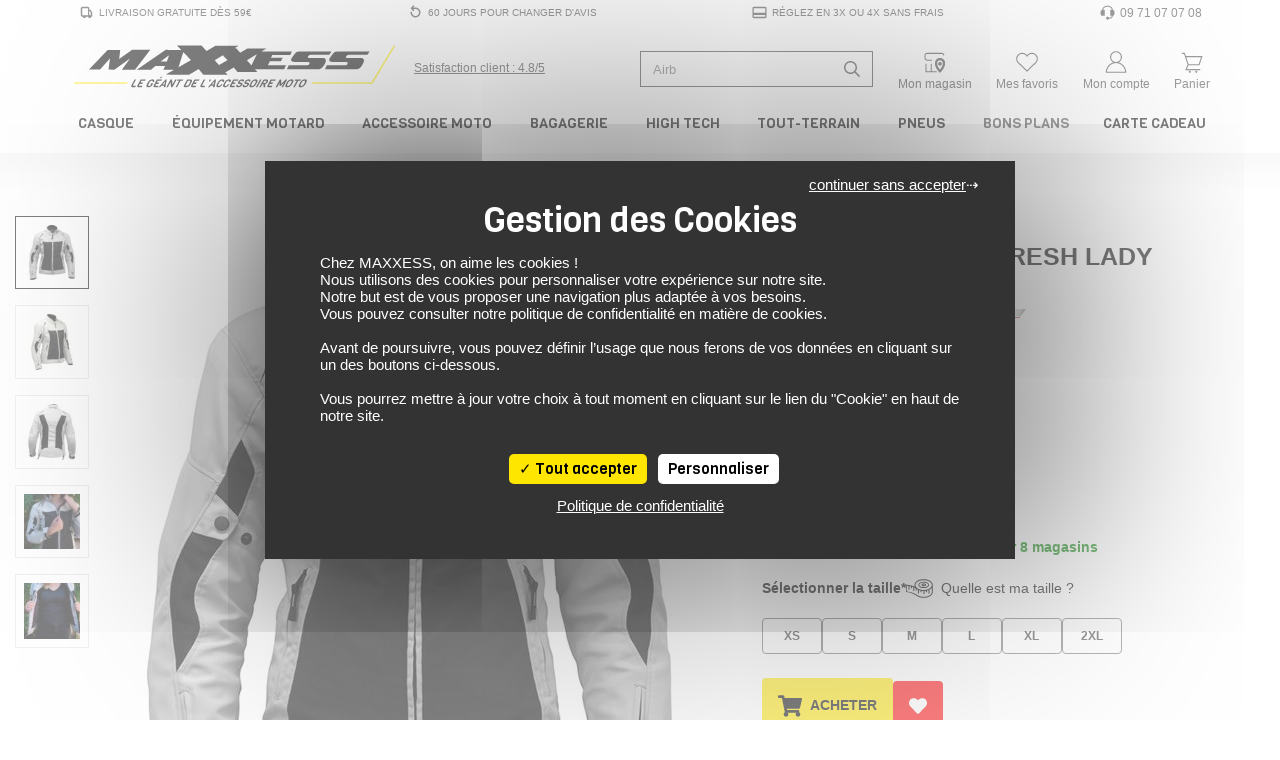

--- FILE ---
content_type: text/html; charset=UTF-8
request_url: https://www.maxxess.fr/produit/blh-blouson-be-fresh-lady-67813201
body_size: 52295
content:
<!DOCTYPE html> <html lang="fr" > <head> <title>Blouson BE FRESH LADY BLH gris - MAXXESS.FR, Blouson moto textile</title> <meta http-equiv="Content-Type" content="text/html; charset=utf-8"> <meta name="viewport" content="width=device-width, minimum-scale=1.0"> <meta name="description" content="Retrouvez sur MAXXESS.FR notre Blouson BE FRESH LADY gris - Blouson moto textile : Blouson moto textile pour femme. Construction enPolyester 600D résistant, et Hard Mesh ventilé sur"> <meta name="google-site-verification" content="m0GrTcJQ6ZSEFpcE0Y13KkYQiLrHsjV6QZn0dBS7pxI" /> <meta name="msvalidate.01" content="10BBB85A903EE87045D0701F7356A366" /> <link rel="stylesheet" href="https://www.maxxess.fr/assets/pneu/build/css/app.css?v=1768838260"> <link rel="preload" as="style" onload="this.onload=null;this.rel='stylesheet'" href="https://www.maxxess.fr/assets/pneu/build/css/autocomplete.css?v=1768838259"> <noscript><link rel="stylesheet" href="https://www.maxxess.fr/assets/pneu/build/css/autocomplete.css?v=1768838259"></noscript> <link rel="preload" as="style" onload="this.onload=null;this.rel='stylesheet'" href="https://www.maxxess.fr/assets/css/vendor/tarteaucitron.css?v=1716902515"> <noscript><link rel="stylesheet" href="https://www.maxxess.fr/assets/css/vendor/tarteaucitron.css?v=1716902515"></noscript> <link rel="preload" as="style" onload="this.onload=null;this.rel='stylesheet'" href="https://www.maxxess.fr/assets/pneu/build/css/product/product.css?v=1768838259"> <noscript><link rel="stylesheet" href="https://www.maxxess.fr/assets/pneu/build/css/product/product.css?v=1768838259"></noscript> <link rel="preload" fetchpriority="high" as="image" href="https://images.izberg.technology/thumbnail/w640/assets/images/78/main/vm1810lgn_a20371c.jpg" type="image/jpeg"> <!-- Metadonnées Open Graph --> <meta property="og:locale" content="fr_FR" /> <meta property="og:type" content="website"/> <meta property="og:site_name" content="Maxxess.fr"> <meta property="og:url" content="https://www.maxxess.fr/produit/blh-blouson-be-fresh-lady-67813201"/> <meta property="og:title" content="Blouson BE FRESH LADY BLH gris - MAXXESS.FR, Blouson moto textile"/> <meta property="og:description" content="Retrouvez sur MAXXESS.FR notre Blouson BE FRESH LADY gris - Blouson moto textile : Blouson moto textile pour femme. Construction enPolyester 600D résistant, et Hard Mesh ventilé sur"/> <meta property="og:image" content="https://d1kvfoyrif6wzg.cloudfront.net/assets/images/78/main/vm1810lgn_a20371c.jpg"/> <!-- favicon --> <link rel="shortcut icon" href="https://www.maxxess.fr/assets/img/favicon/favicon.ico?v=1716902516" type="image/x-icon"> <link rel="apple-touch-icon" sizes="180x180" href="https://www.maxxess.fr/assets/img/favicon/apple-touch-icon.png?v=1716902516"> <link rel="icon" type="image/png" sizes="16x16" href="https://www.maxxess.fr/assets/img/favicon/favicon-16x16.png?v=1716902516"> <link rel="icon" type="image/png" sizes="32x32" href="https://www.maxxess.fr/assets/img/favicon/favicon-32x32.png?v=1716902516"> <link rel="icon" type="image/png" sizes="192x192" href="https://www.maxxess.fr/assets/img/favicon/android-chrome-192x192.png?v=1716902516"> <link rel="icon" type="image/png" sizes="512x512" href="https://www.maxxess.fr/assets/img/favicon/android-chrome-512x512.png?v=1716902516"> <link rel="mask-icon" href="https://www.maxxess.fr/assets/img/favicon/safari-pinned-tab.svg?v=1716902516" color="#5bbad5"> <meta name="msapplication-TileColor" content="#da532c"> <meta name="msapplication-TileImage" content="https://www.maxxess.fr/assets/img/favicon/mstile-150x150.png?v=1716902516"> <meta name="theme-color" content="#ffffff"> <!-- Google Tag Manager --> <script>(function(w,d,s,l,i){w[l]=w[l]||[];w[l].push({'gtm.start':
                new Date().getTime(),event:'gtm.js'});var f=d.getElementsByTagName(s)[0],
            j=d.createElement(s),dl=l!='dataLayer'?'&l='+l:'';j.async=true;j.src=
            'https://www.googletagmanager.com/gtm.js?id='+i+dl;f.parentNode.insertBefore(j,f);
        })(window,document,'script','dataLayer','GTM-PBXBDQ');</script> <!-- End Google Tag Manager --> </head> <body> <!-- Google Tag Manager (noscript) --> <noscript><iframe src="https://www.googletagmanager.com/ns.html?id=GTM-PBXBDQ" height="0" width="0" style="display:none;visibility:hidden"></iframe></noscript> <!-- End Google Tag Manager (noscript) --> <div id="layout" class="layout"> <header> <!-- PARTIE DESKTOP--> <div class="nav-top container px-0 py-1 d-none d-lg-block"> <ul class="w-100 d-flex flex-row justify-content-between align-items-center m-0"> <li class="list-unstyled"> <a class="nav-top__link py-0 px-2 d-flex align-items-center" href="https://www.maxxess.fr/page/livraison" title="Livraison gratuite dès 59€"> <svg xmlns="http://www.w3.org/2000/svg" viewBox="0 0 48 48"> <path fill="currentColor" d="M8,32c0,2.2,1.8,4,4,4h2c0,2.209,1.791,4,4,4s4-1.791,4-4h7c0,2.209,1.791,4,4,4c2.209,0,4-1.791,4-4h3V24l-4-8h-4v-3.885c0-2.2-1.8-4-4-4H12c-2.2,0-4,1.8-4,4V32z M32,20h1.528L36,24.944V32h-4V20z M12,12.115h16V32H12V12.115z" </svg> <span class="pl-1">Livraison gratuite dès 59€</span> </a> </li> <li class="list-unstyled"> <a class="nav-top__link py-0 px-2 d-flex align-items-center" href="https://www.maxxess.fr/page/cgv" title="60 Jours pour changer d'avis"> <svg xmlns="http://www.w3.org/2000/svg" viewBox="0 0 48 48"> <path fill="currentColor" d="M10,22v2c0,7.72,6.28,14,14,14s14-6.28,14-14s-6.28-14-14-14h-6.662l3.474-4.298l-3.11-2.515L10.577,12l7.125,8.813l3.11-2.515L17.338,14H24c5.514,0,10,4.486,10,10s-4.486,10-10,10s-10-4.486-10-10v-2H10z"></path> </svg> <span class="pl-1">60 Jours pour changer d'avis</span> </a> </li> <li class="list-unstyled"> <a class="nav-top__link py-0 px-2 d-flex align-items-center" href="https://www.maxxess.fr/page/paiement/#paiement-plusieurs-fois" title="Réglez en 3x ou 4x sans frais"> <svg xmlns="http://www.w3.org/2000/svg" viewBox="0 0 48 48"> <path fill="currentColor" d="M4,36c0,2.2,1.8,4,4,4h32c2.2,0,4-1.8,4-4V12c0-2.2-1.8-4-4-4H8c-2.2,0-4,1.8-4,4V36z M8,12h32v13H8V12z M8,31h32v5H8V31z"></path> </svg> <span class="pl-1">Réglez en 3x ou 4x sans frais</span> </a> </li> <li class="list-unstyled"> <a class="nav-top__link py-0 px-2 d-flex align-items-center" href="tel:09 71 07 07 08" title="Support et aides"> <svg xmlns="http://www.w3.org/2000/svg" viewBox="0 0 24 24"> <path fill="currentColor" d="M4.285 8.344A2.751 2.751 0 0 0 2.25 11v3A2.75 2.75 0 0 0 5 16.75h2.5a.75.75 0 0 0 .75-.75V9a.75.75 0 0 0-.75-.75H5.815c.429-2.47 2.944-4.5 6.185-4.5c3.241 0 5.756 2.03 6.185 4.5H16.5a.75.75 0 0 0-.75.75v7c0 .414.336.75.75.75h1.663A3.251 3.251 0 0 1 15 19.25h-1.145a2 2 0 1 0 0 1.5H15c2.4 0 4.384-1.78 4.705-4.091A2.751 2.751 0 0 0 21.75 14v-3a2.751 2.751 0 0 0-2.035-2.656C19.333 4.84 15.926 2.25 12 2.25c-3.926 0-7.333 2.59-7.715 6.094"/> </svg> <span class="pl-1" style="font-size: 1.2em;">09 71 07 07 08</span> </a> </li> </ul> </div> <div class="nav-brand container px-0 py-0 mt-3"> <div class="row justify-content-between no-gutters"> <div class="col-5 col-md-4 col-xl-5 d-flex justify-content-start align-self-center"> <div class="d-flex align-items-center"> <a href="https://www.maxxess.fr/" target="_self"> <img src="https://www.maxxess.fr/assets/img/logo.svg?v=1716902515" class="img-fluid" title="MAXXESS.FR - Le géant de l'accessoire moto" alt="MAXXESS.FR - Le géant de l'accessoire moto" width="426" height="62"> </a> </div> <div class="d-none d-xl-flex align-items-center text-nowrap link-satisfaction pl-3"> <a href="https://www.societe-des-avis-garantis.fr/maxxess-fr/?swcfpc=1" target="_blank" title="Satisfaction Client Maxxess" rel="external nofollow"> <div class="satisfaction-text d-inline-block align-middle"><u>Satisfaction client : 4.8/5</u></div> </a> </div> </div> <div class="col-7 col-xl-6 d-flex justify-content-between align-self-center"> <div class="d-flex align-self-center pt-1"> <form id="search-form" action="https://www.maxxess.fr/produit/all" method="get"> <div class="input-group input-group-search-header"> <input type="text" id="search-header" name="search" data-sku="false" class="form-control shadow-none search-header-input" placeholder="Recherche de produit ..." aria-label="Recherche de produit ..."> <div class="input-group-append"> <span class="input-group-text"> <svg xmlns="http://www.w3.org/2000/svg" height="16" width="16" viewBox="0 0 512 512"> <path fill="currentColor" d="M508.5 468.9L387.1 347.5c-2.3-2.3-5.3-3.5-8.5-3.5h-13.2c31.5-36.5 50.6-84 50.6-136C416 93.1 322.9 0 208 0S0 93.1 0 208s93.1 208 208 208c52 0 99.5-19.1 136-50.6v13.2c0 3.2 1.3 6.2 3.5 8.5l121.4 121.4c4.7 4.7 12.3 4.7 17 0l22.6-22.6c4.7-4.7 4.7-12.3 0-17zM208 368c-88.4 0-160-71.6-160-160S119.6 48 208 48s160 71.6 160 160-71.6 160-160 160z"/> </svg> </span> </div> </div> </form> <div id="autocomplete" style="display: none;"></div> </div> <div class="d-flex align-items-center pt-lg-2 text-center"> <a id="mon_magasin" class="text-decoration-none px-0" href="https://www.maxxess.fr/magasins" rel="nofollow" title="Mon Magasin Moto"> <svg xmlns="http://www.w3.org/2000/svg" height="1em" viewBox="0 0 48 48"> <polyline fill="currentColor" points="16.9 33.1 16.9 35 16.9 41 8.7 41 8.7 27 6.7 27 6.7 43 28.2 43 28.2 41 18.9 41 18.9 35 18.9 33 18.9 27 16.9 27 16.9 33"/> <path fill="currentColor" d="M42.7,11.5c0-2.5-2-4.5-4.5-4.5H9.3c-2.7.4-4.6,2.7-4.6,5.4v3.9c0,3,2.4,5.4,5.3,5.5h9v-2h-9c-1.8,0-3.3-1.6-3.3-3.5v-3.9c0-1.7,1.3-3.2,3-3.4h28.5c1.4,0,2.5,1.1,2.5,2.5v.4h2v-.4Z"/> <g> <path fill="currentColor" class="cls-1" d="M42,20c-.9-1.1-2.1-2-3.4-2.6-1.2-.6-2.6-.9-4.1-.9s-.7,0-1,0c-3.8.4-7,3-8.2,6.6-.3,1-.5,2.1-.5,3.2,0,2.3.6,4.6,1.4,6.7.6,1.5,1.5,3,2.3,4.2,1.2,1.7,2.4,3.2,3.4,4.2,1.1,1.2,2,2,2.1,2l.6.5.6-.5c.2-.2,3.3-2.9,5.8-6.8,1.8-2.9,3.4-6.5,3.4-10.3s-.9-4.6-2.3-6.3ZM39.9,26.6c-.1,4.1-2.7,8-4.8,10.6-.2.2-.4.5-.6.7-.2-.2-.4-.5-.6-.7-1-1.2-2-2.6-2.9-4.2-1.1-2-1.9-4.3-1.9-6.7s1.1-3.7,2.6-4.6c0,0,1.1-.8,2.8-.8s3.1.8,4.1,1.9c.8,1,1.3,2.2,1.3,3.5s0,.2,0,.3Z"/> <path fill="currentColor" class="cls-1" d="M34.5,23.8c-1.9,0-3.5,1.6-3.5,3.5s1.6,3.5,3.5,3.5,3.5-1.6,3.5-3.5-1.6-3.5-3.5-3.5Z"/> </g> </svg> <div class="d-none d-lg-block sub-title-icon">Mon magasin</div> </a> </div> <div class="d-flex align-items-center pt-lg-2 text-center"> <a id="mes_favoris" class="text-decoration-none px-0" href="https://www.maxxess.fr/user/wishlist" rel="nofollow" title="Connectez-vous"> <span class="position-relative"> <svg xmlns="http://www.w3.org/2000/svg" height="1em" viewBox="0 0 48 48"> <path fill="currentColor" d="M8.444,27L24,42l15.556-15c2.7-2.033,4.444-5.256,4.444-8.889C44,11.978,39.022,7,32.889,7C29.256,7,26.022,8.756,24,11.456C21.978,8.756,18.744,7,15.111,7C8.978,7,4,11.978,4,18.111C4,21.744,5.744,24.967,8.444,27zM15.111,9c2.85,0,5.574,1.366,7.288,3.654L24,14.792l1.601-2.137C27.315,10.366,30.039,9,32.889,9C37.913,9,42,13.087,42,18.111c0,2.888-1.329,5.546-3.648,7.291l-0.097,0.073l-0.088,0.085L24,39.222L9.833,25.56l-0.088-0.085l-0.097-0.073C7.33,23.657,6,20.999,6,18.111C6,13.087,10.087,9,15.111,9z"/> </svg> <span class="favoris-counter" style="visibility: hidden;"></span> </span> <div class="d-none d-lg-block sub-title-icon">Mes favoris</div> </a> </div> <div class="d-flex align-items-center pt-lg-2 text-center"> <a id="mon_compte" class="text-decoration-none px-0" href="https://www.maxxess.fr/user/login" title="Connectez-vous"> <svg xmlns="http://www.w3.org/2000/svg" height="1em" viewBox="0 0 48 48"> <path fill="currentColor" d="M29.089,24.747C32.6,22.909,35,19.238,35,15c0-6.075-4.925-11-11-11S13,8.925,13,15c0,4.238,2.4,7.909,5.911,9.747C10.89,27.09,5,34.809,5,44h38C43,34.809,37.11,27.09,29.089,24.747z M15,15c0-4.963,4.037-9,9-9s9,4.037,9,9c0,4.963-4.037,9-9,9S15,19.963,15,15z M24,26c8.735,0,15.953,7.013,16.896,16H7.104C8.047,33.013,15.265,26,24,26z"/> </svg> <div class="d-none d-lg-block sub-title-icon">Mon compte</div> </a> </div> <div class="d-flex align-items-center pt-lg-2 text-center cart-dropdown"> <a class="text-decoration-none px-0 float-right" id="cartMenuButton" href="https://www.maxxess.fr/panier" data-toggle="dropdown" aria-haspopup="true" aria-expanded="false" data-offset="0,8" rel="nofollow" title="Panier"> <span class="position-relative"> <svg xmlns="http://www.w3.org/2000/svg" height="1em" class="opened" viewBox="0 0 48 48"> <path fill="currentColor" d="M37.721,30l5.667-17H12.721l-2-6H5v2h4.279l6.649,19.948L11.461,39H39v-2H14.539l3.111-7H37.721z M40.612,15l-4.333,13H17.721l-4.333-13H40.612z"/> <circle fill="currentColor" cx="20" cy="42" r="2"/> <circle fill="currentColor" cx="32" cy="42" r="2"/> </svg> <svg xmlns="http://www.w3.org/2000/svg" height="1em" class="closed" viewBox="0 0 48 48"> <polygon fill="currentColor" points="8,41.414 24,25.414 40,41.414 41.414,40 25.414,24 41.414,8 40,6.586 24,22.586 8,6.586 6.586,8 22.586,24 6.586,40"/> </svg> <span class="cart-counter" style="visibility: hidden;"></span> </span> <div class="d-none d-lg-block sub-title-icon">Panier</div> </a> <div id="cart-dropdown" class="dropdown-menu dropdown-menu-right border-top" aria-labelledby="cartMenuButton"> <div class="row mx-0 py-3"> <div class="col-12 cart-empty">Votre panier est vide</div> </div> </div> </div> </div> </div> <script id="cart-template" type="text/html">
        <div class="cart-scrollbarContent scrollbar">
            {{#items}}
                <div class="row mx-0 py-3 border-bottom" style="height:120px;line-height:1em;">
                    <div class="col-3">
                        <a class="" href="{{#is_excluded}}javascript:;{{/is_excluded}}{{^is_excluded}}{{url}}{{/is_excluded}}">
                            <img src="[data-uri]" data-src="{{image_url}}" title="{{name}}" alt="{{name}}" class="img-fluid lazyload">
                        </a>
                    </div>
                    <div class="col-8 pl-0">
                        <div class="cart-product-name">
                            <a href="{{#is_excluded}}javascript:;{{/is_excluded}}{{^is_excluded}}{{url}}{{/is_excluded}}">{{name}}</a>
                        </div>
                        <div class="cart-product-price">{{unit_price_vat_included}} €</div>
                        <div class="cart-product-variation">
                            {{#product_offer_variation.size}}
                                Taille: {{product_offer_variation.size}}&nbsp;
                            {{/product_offer_variation.size}}
                            {{#gender}}
                                <span class="text-uppercase">{{gender}}</span>
                            {{/gender}}
                        </div>
                        <div class="cart-product-quantity">Quantité: {{quantity}}</div>
                    </div>
                    <div class="col-1">
                        <a href="javascript:;" data-item="{{id}}" class="cart-delete-item" title="Suppression"><i class="fas fa-times"></i></a>
                    </div>
                </div>
            {{/items}}
        </div>
        <div class="row mx-0 py-3 border-top border-bottom">
            <div class="col-8 my-auto">Total des articles</div>
            <div class="col-4 text-right cart-total-price">{{amount_subtotal}} €</div>
        </div>
        <div class="row mx-0">
            <a href="https://www.maxxess.fr/panier" class="cart-link" rel="nofollow">Aller au Panier</a>
        </div>
        <div class="modal-dropdown">
            <img src="https://www.maxxess.fr/assets/img/loader-ajax.gif?v=1716902515">
        </div>
    </script> </div> <nav itemscope itemtype="http://www.schema.org/SiteNavigationElement" class="nav-menu p-0 p-relative d-none d-md-block" role="navigation"> <div class="container-xl px-2 px-xl-0"> <!-- MAIN MENU --> <ul class="nav justify-content-between"> <!-- MAIN MENU CASQUE --> <li itemprop="name" class="nav-item parent text-center"> <a itemprop="url" href="https://www.maxxess.fr/categories/casque-moto-15" class="nav-link px-md-1 px-xl-2 py-0" title="Casque moto"> Casque </a> <!-- CONTENT DROPDOWN --> <div class="nav-dropdown nav-casque"> <div class="container"> <div class="row"> <div class="col-6 col-lg-4"> <div class="row"> <ul class="text-left p-4 w-100 position-relative" style="background-color: #ebebeb;"> <li itemprop="name" class="nav-dropdown-item"> <a itemprop="url" href="https://www.maxxess.fr/categorie/casque-integral-16" target="_self" class="text-uppercase d-flex align-items-center" title="Casque moto intégral"> <svg class="svg-icon-inline mr-2" aria-hidden="true" focusable="false" width="25" height="25" fill="currentColor"> <use xlink:href="https://www.maxxess.fr/assets/img/category/picto-menu.svg?v=1747730411#casque-integral"></use> </svg> Casque Intégral </a> </li> <li itemprop="name" class="nav-dropdown-item"> <a itemprop="url" href="https://www.maxxess.fr/categorie/casque-modulable-17" target="_self" class="text-uppercase d-flex align-items-center" title="Casque moto modulable"> <svg class="svg-icon-inline mr-2" aria-hidden="true" focusable="false" width="25" height="25" fill="currentColor"> <use xlink:href="https://www.maxxess.fr/assets/img/category/picto-menu.svg?v=1747730411#casque-modulable"></use> </svg> Casque Modulable </a> </li> <li itemprop="name" class="nav-dropdown-item"> <a itemprop="url" href="https://www.maxxess.fr/categorie/casque-jet-18" target="_self" class="text-uppercase d-flex align-items-center" title="Casque moto jet"> <svg class="svg-icon-inline mr-2" aria-hidden="true" focusable="false" width="25" height="25" fill="currentColor"> <use xlink:href="https://www.maxxess.fr/assets/img/category/picto-menu.svg?v=1747730411#casque-jet"></use> </svg> Casque Jet </a> </li> <li itemprop="name" class="nav-dropdown-item"> <a itemprop="url" href="https://www.maxxess.fr/categorie/casque-crossover-322" target="_self" class="text-uppercase d-flex align-items-center" title="Casque moto crossover"> <svg class="svg-icon-inline mr-2" aria-hidden="true" focusable="false" width="25" height="25" fill="currentColor"> <use xlink:href="https://www.maxxess.fr/assets/img/category/picto-menu.svg?v=1747730411#casque-crossover"></use> </svg> Casque Crossover </a> </li> <li itemprop="name" class="nav-dropdown-item"> <a itemprop="url" href="https://www.maxxess.fr/categorie/casque-cross-48" target="_self" class="text-uppercase d-flex align-items-center" title="Casque moto cross / tout-terrain"> <svg class="svg-icon-inline mr-2" aria-hidden="true" focusable="false" width="25" height="25" fill="currentColor"> <use xlink:href="https://www.maxxess.fr/assets/img/category/picto-menu.svg?v=1747730411#casque-cross"></use> </svg> Casque Cross / TT </a> </li> <li itemprop="name" class="nav-dropdown-item parent"> <a itemprop="url" href="https://www.maxxess.fr/categorie/casque-moto-15/enfant/" target="_self" class="text-uppercase d-flex align-items-center" title="Casque moto enfant"> <svg class="svg-icon-inline mr-2" aria-hidden="true" focusable="false" width="25" height="25" fill="currentColor"> <use xlink:href="https://www.maxxess.fr/assets/img/category/picto-menu.svg?v=1747730411#casque-integral"></use> </svg> Casque Enfant <i class="fas fa-chevron-right ml-auto"></i> </a> <div class="nav-dropdown-item-submenu"> <ul class="text-left p-4"> <li itemprop="name"><a itemprop="url" href="https://www.maxxess.fr/categorie/casque-integral-16/enfant/" target="_self" title="Casque Moto Intégral Enfant">Casque Intégral</a></li> <li itemprop="name"><a itemprop="url" href="https://www.maxxess.fr/categorie/casque-jet-18/enfant/" target="_self" title="Casque Moto Jet Enfant">Casque Jet</a></li> <li itemprop="name"><a itemprop="url" href="https://www.maxxess.fr/categorie/casque-cross-48/enfant/" target="_self" title="Casque Moto Cross Enfant">Casque Cross</a></li> <li itemprop="name" class="pt-2 text-uppercase d-flex justify-content-end font-italic"><a itemprop="url" href="https://www.maxxess.fr/produit/all/enfant/?categories=Casque%20modulable~Casque%20Cross~Casque%20crossover~Casque%20intégral~Casque%20jet" target="_self" title="Voir tous les casques moto enfant">Voir tous les casques enfant</a></li> </ul> </div> </li> <li itemprop="name" class="nav-dropdown-item parent"> <a itemprop="url" href="javascript:;" target="_self" class="text-uppercase d-flex align-items-center" title="Équipement du casque moto"> <svg class="svg-icon-inline mr-2" aria-hidden="true" focusable="false" width="25" height="25" fill="currentColor"> <use xlink:href="https://www.maxxess.fr/assets/img/category/picto-menu.svg?v=1747730411#equipement-casque"></use> </svg> Équipement du casque <i class="fas fa-chevron-right ml-auto"></i> </a> <div class="nav-dropdown-item-submenu"> <ul class="text-left p-4"> <li itemprop="name"><a itemprop="url" href="https://www.maxxess.fr/categorie/intercom-kit-mains-libres-223" target="_self" title="Intercom moto">Intercom</a></li> <li itemprop="name"><a itemprop="url" href="https://www.maxxess.fr/categorie/ecran-visiere-casque-318" target="_self" title="Ecrans et Visières moto">Ecran et Visière</a></li> <li itemprop="name"><a itemprop="url" href="https://www.maxxess.fr/categorie/pinlock-antibuee-319" target="_self" title="Pinlock et anti-buée moto">Pinlock et anti-buée</a></li> <li itemprop="name"><a itemprop="url" href="https://www.maxxess.fr/categorie/accessoire-casque-320" target="_self" title="Accessoire du casque moto">Accessoire du casque</a></li> <li itemprop="name"><a itemprop="url" href="https://www.maxxess.fr/categorie/entretien-casque-321" target="_self" title="Entretien du casque moto">Entretien du casque</a></li> <li itemprop="name"><a itemprop="url" href="javascript:;"></a></li> </ul> </div> </li> <li itemprop="name" class="nav-dropdown-item"> <a itemprop="url" href="https://www.maxxess.fr/categorie/casque-moto-15/?categories=Casque%20intégral~Casque%20jet~Casque%20modulable~Casque%20crossover~Casque%20Cross" class="text-uppercase d-flex align-items-center pt-2 font-italic" title="Voir tous les casques moto">Voir tous les casques</a> </li> </ul> </div> </div> <div class="col-6 col-lg-4"> <ul class="text-left p-4"> <li itemprop="name" class="nav-dropdown-item-extra"><a itemprop="url" href="https://www.maxxess.fr/categorie/casque-moto-15/promotions/" target="_self" title="Nos meilleures offres casques">Nos meilleures offres casques</a></li> <li itemprop="name" class="nav-dropdown-item-extra"><a itemprop="url" href="https://www.maxxess.fr/categorie/casque-moto-15/?keywords=Replica" target="_self" title="Les répliques des casques de vos pilotes préférés">Les répliques des casques de vos pilotes préférés</a></li> <li itemprop="name" class="nav-dropdown-item-extra"><a itemprop="url" href="https://www.maxxess.fr/categorie/casque-moto-15/?keywords=Vintage" target="_self" title="Les casques moto vintage">Les casques moto vintage</a></li> <li itemprop="name" class="nav-dropdown-item-extra"><a itemprop="url" href="https://www.maxxess.fr/categorie/casque-moto-15/?sizes=S~S%2FM~55~56" target="_self" title="Casques en taille S">Casques en taille S</a></li> <li itemprop="name" class="nav-dropdown-item-extra"><a itemprop="url" href="https://www.maxxess.fr/categorie/casque-moto-15/?sizes=MS~M~MC~57" target="_self" title="Casques en taille M">Casques en taille M</a></li> <li itemprop="name" class="nav-dropdown-item-extra"><a itemprop="url" href="https://www.maxxess.fr/categorie/casque-moto-15/?sizes=L~M%2FL~58~59" target="_self" title="Casques en taille L">Casques en taille L</a></li> <li itemprop="name" class="nav-dropdown-item-extra"><a itemprop="url" href="https://www.maxxess.fr/categorie/casque-moto-15/?sizes=60~61~XL" target="_self" title="Casques en taille XL">Casques en taille XL</a></li> </ul> </div> <div class="col-4 d-none d-lg-block pr-0"> <a itemprop="url" href="https://www.maxxess.fr/produit/scorpion-casque-exo-1400-evo-2-air-solid-61136670" title="Casque SCORPION EXO 1400 EVO 2 AIR SOLID"> <img src="[data-uri]" data-src="https://www.maxxess.fr/assets/img/content/93c34bc71a588ba7fb082cfad81f3141.png?v=1761580754" class="img-fluid lazyload" height="350" width="300" title="Casque SCORPION EXO 1400 EVO 2 AIR SOLID" alt="Casque SCORPION EXO 1400 EVO 2 AIR SOLID"> </a> </div> </div> </div> </div> <!-- /CONTENT DROPDOWN --> </li> <!-- /MAIN MENU CASQUE --> <!-- MAIN MENU EQUIPEMENT DU MOTARD --> <li itemprop="name" class="nav-item parent text-center"> <a itemprop="url" href="https://www.maxxess.fr/categories/equipement-du-motard-12" class="nav-link px-md-1 px-xl-2 py-0" title="Équipement du motard"> Équipement Motard </a> <!-- CONTENT DROPDOWN --> <div class="nav-dropdown nav-equipement-motard"> <div class="container-lg"> <div class="row"> <div class="col-4"> <div class="row"> <ul class="text-left p-4 w-100 position-relative" style="background-color: #ebebeb;"> <li itemprop="name" class="nav-dropdown-item parent"> <a itemprop="url" href="https://www.maxxess.fr/categorie/equipement-du-motard-12" target="_self" class="text-uppercase d-flex align-items-center" title="Tout l'équipement motard"> <svg class="svg-icon-inline mr-2" aria-hidden="true" focusable="false" width="25" height="25" fill="currentColor"> <use xlink:href="https://www.maxxess.fr/assets/img/category/picto-menu.svg?v=1747730411#combinaisons"></use> </svg> Tout l'équipement <i class="fas fa-chevron-right ml-auto"></i> </a> <div class="nav-dropdown-item-submenu"> <ul class="text-left p-4"> <li itemprop="name" class="nav-dropdown-item-submenu-item parent"> <a itemprop="url" href="https://www.maxxess.fr/categorie/blouson-veste-combinaison-19" target="_self" class="text-uppercase d-flex align-items-center" title="Blouson, Veste et Combinaison moto"> <svg class="svg-icon-inline mr-2" aria-hidden="true" focusable="false" width="25" height="25" fill="currentColor"> <use xlink:href="https://www.maxxess.fr/assets/img/category/picto-menu.svg?v=1747730411#blousons"></use> </svg> Blouson, Veste et Combinaison <i class="fas fa-chevron-right ml-auto"></i> </a> <div class="nav-dropdown-item-submenu-lv2"> <ul class="text-left p-4"> <li itemprop="name"><a itemprop="url" href="https://www.maxxess.fr/categorie/combinaison-137/" target="_self" title="Combinaison moto">Combinaison</a></li> <li itemprop="name"><a itemprop="url" href="https://www.maxxess.fr/categorie/blouson-moto-cuir-20/" target="_self" title="Blouson cuir moto">Blouson cuir</a></li> <li itemprop="name"><a itemprop="url" href="https://www.maxxess.fr/categorie/blouson-moto-textile-21/" target="_self" title="Blouson textile moto">Blouson textile</a></li> <li itemprop="name"><a itemprop="url" href="https://www.maxxess.fr/categorie/veste-moto-22/" target="_self" title="Veste moto">Veste</a></li> <li itemprop="name"><a itemprop="url" href="https://www.maxxess.fr/categorie/sweat-moto-327/" target="_self" title="Sweat moto">Sweat moto</a></li> <li itemprop="name" class="pt-2 text-uppercase d-flex justify-content-end font-italic"><a itemprop="url" href="https://www.maxxess.fr/categorie/blouson-veste-combinaison-19" target="_self" title="Voir tous les blousons, vestes et combinaisons moto">Voir tous les blousons, vestes et combinaisons</a></li> </ul> </div> </li> <li itemprop="name" class="nav-dropdown-item-submenu-item parent"> <a itemprop="url" href="https://www.maxxess.fr/categorie/gants-moto-23" target="_self" class="text-uppercase d-flex align-items-center" title="Gants moto"> <svg class="svg-icon-inline mr-2" aria-hidden="true" focusable="false" width="25" height="25" fill="currentColor"> <use xlink:href="https://www.maxxess.fr/assets/img/category/picto-menu.svg?v=1747730411#gants"></use> </svg> Gants <i class="fas fa-chevron-right ml-auto"></i> </a> <div class="nav-dropdown-item-submenu-lv2"> <ul class="text-left p-4"> <li itemprop="name"><a itemprop="url" href="https://www.maxxess.fr/categorie/gants-moto-ete-24/" target="_self" title="Gants été moto">Gants été</a></li> <li itemprop="name"><a itemprop="url" href="https://www.maxxess.fr/categorie/gants-moto-mi-saison-25/" target="_self" title="Gants mi-saison moto">Gants mi-saison</a></li> <li itemprop="name"><a itemprop="url" href="https://www.maxxess.fr/categorie/gants-moto-hiver-28/" target="_self" title="Gants hiver moto">Gants hiver</a></li> <li itemprop="name"><a itemprop="url" href="https://www.maxxess.fr/categorie/gants-moto-23/?keywords=Chauffant" target="_self" title="Gants chauffant moto">Gants chauffant</a></li> <li itemprop="name"><a itemprop="url" href="https://www.maxxess.fr/categorie/gants-moto-racing-26/" target="_self" title="Gants racing moto">Gants racing</a></li> <li itemprop="name"><a itemprop="url" href="https://www.maxxess.fr/categorie/gants-moto-23/?keywords=Gore-Tex" target="_self" title="Gants Gore-Tex moto">Gants Gore-Tex</a></li> <li itemprop="name"><a itemprop="url" href="https://www.maxxess.fr/categorie/sous-gants-330/" target="_self" title="Sous gants moto">Sous gants</a> </li> <li itemprop="name" class="pt-2 text-uppercase d-flex justify-content-end font-italic"><a itemprop="url" href="https://www.maxxess.fr/categorie/gants-moto-23" target="_self" title="Voir tous les gants moto">Voir tous les gants</a></li> </ul> </div> </li> <li itemprop="name" class="nav-dropdown-item-submenu-item parent"> <a itemprop="url" href="https://www.maxxess.fr/categorie/pantalon-et-jeans-29" target="_self" class="text-uppercase d-flex align-items-center" title="Pantalon et Jeans moto"> <svg class="svg-icon-inline mr-2" aria-hidden="true" focusable="false" width="25" height="25" fill="currentColor"> <use xlink:href="https://www.maxxess.fr/assets/img/category/picto-menu.svg?v=1747730411#pantalons"></use> </svg> Pantalon et Jeans <i class="fas fa-chevron-right ml-auto"></i> </a> <div class="nav-dropdown-item-submenu-lv2"> <ul class="text-left p-4"> <li itemprop="name"><a itemprop="url" href="https://www.maxxess.fr/categorie/jeans-moto-32/" target="_self" title="Jeans moto">Jeans</a></li> <li itemprop="name"><a itemprop="url" href="https://www.maxxess.fr/categorie/pantalon-moto-cuir-30/" target="_self" title="Pantalon cuir moto">Pantalon cuir</a></li> <li itemprop="name"><a itemprop="url" href="https://www.maxxess.fr/categorie/pantalon-moto-textile-31/" target="_self" title="Pantalon textile moto">Pantalon textile</a></li> <li itemprop="name"><a itemprop="url" href="https://www.maxxess.fr/categorie/pantalon-cargo-et-chino-326/" target="_self" title="Pantalon cargo et chino moto">Pantalon cargo et chino</a></li> <li itemprop="name"><a itemprop="url" href="https://www.maxxess.fr/categorie/legging-moto-328/" target="_self" title="Legging moto">Legging moto</a></li> <li itemprop="name" class="pt-2 text-uppercase d-flex justify-content-end font-italic"><a itemprop="url" href="https://www.maxxess.fr/categorie/pantalon-et-jeans-29" target="_self" title="Voir tous les Pantalons et Jeans moto">Voir tous les Pantalons et Jeans</a></li> </ul> </div> </li> <li itemprop="name" class="nav-dropdown-item-submenu-item parent"> <a itemprop="url" href="https://www.maxxess.fr/categorie/baskets-et-bottes-33" target="_self" class="text-uppercase d-flex align-items-center" title="Bottes et Baskets moto"> <svg class="svg-icon-inline mr-2" aria-hidden="true" focusable="false" width="25" height="25" fill="currentColor"> <use xlink:href="https://www.maxxess.fr/assets/img/category/picto-menu.svg?v=1747730411#baskets-et-chaussures-homme"></use> </svg> Bottes et Baskets <i class="fas fa-chevron-right ml-auto"></i> </a> <div class="nav-dropdown-item-submenu-lv2"> <ul class="text-left p-4"> <li itemprop="name"><a itemprop="url" href="https://www.maxxess.fr/categorie/baskets-moto-35/" target="_self" title="Baskets moto">Baskets</a></li> <li itemprop="name"><a itemprop="url" href="https://www.maxxess.fr/categorie/chaussures-moto-36/" target="_self" title="Chaussures moto">Chaussures</a></li> <li itemprop="name"><a itemprop="url" href="https://www.maxxess.fr/categorie/bottes-moto-34/" target="_self" title="Bottes moto">Bottes</a></li> <li itemprop="name"><a itemprop="url" href="https://www.maxxess.fr/categorie/accessoire-chaussant-317" target="_self" title="Accessoire chaussant moto">Accessoire chaussant</a></li> <li itemprop="name"><a itemprop="url" href="https://www.maxxess.fr/categorie/baskets-et-bottes-33/?keywords=Gore-Tex" target="_self" title="Bottes et Baskets Gore-Tex moto">Bottes et Baskets Gore-Tex</a></li> <li itemprop="name"><a itemprop="url" href="https://www.maxxess.fr/categorie/baskets-et-bottes-33/?keywords=Racing" target="_self" title="Bottes Racing moto">Bottes Racing</a></li> <li itemprop="name" class="pt-2 text-uppercase d-flex justify-content-end font-italic"><a itemprop="url" href="https://www.maxxess.fr/categorie/baskets-et-bottes-33" target="_self" title="Voir toutes les bottes et baskets moto">Voir toutes les bottes et baskets</a></li> </ul> </div> </li> <li itemprop="name" class="pt-2 text-uppercase d-flex justify-content-end font-italic"><a itemprop="url" href="https://www.maxxess.fr/categorie/equipement-du-motard-12" target="_self" title="Voir tout l'équipement motard">Voir tout l'équipement motard</a></li> </ul> </div> </li> <li itemprop="name" class="nav-dropdown-item parent"> <a itemprop="url" href="https://www.maxxess.fr/categorie/equipement-du-motard-12/homme~unisexe/" target="_self" class="text-uppercase d-flex align-items-center" title="Équipement moto Homme"> <svg class="svg-icon-inline mr-2" aria-hidden="true" focusable="false" width="25" height="25" fill="currentColor"> <use xlink:href="https://www.maxxess.fr/assets/img/category/picto-menu.svg?v=1747730411#homme"></use> </svg> Équipement Homme <i class="fas fa-chevron-right ml-auto"></i> </a> <div class="nav-dropdown-item-submenu"> <ul class="text-left p-4"> <li itemprop="name" class="nav-dropdown-item-submenu-item parent"> <a itemprop="url" href="https://www.maxxess.fr/categorie/blouson-veste-combinaison-19/homme~unisexe/" target="_self" class="text-uppercase d-flex align-items-center" title="Blousons, Vestes et Combinaisons moto homme"> <svg class="svg-icon-inline mr-2" aria-hidden="true" focusable="false" width="25" height="25" fill="currentColor"> <use xlink:href="https://www.maxxess.fr/assets/img/category/picto-menu.svg?v=1747730411#blousons"></use> </svg> Blouson, Veste et Combinaison <i class="fas fa-chevron-right ml-auto"></i> </a> <div class="nav-dropdown-item-submenu-lv2"> <ul class="text-left p-4"> <li itemprop="name"><a itemprop="url" href="https://www.maxxess.fr/categorie/combinaison-137/homme~unisexe/" target="_self" title="Combinaison moto homme">Combinaison</a></li> <li itemprop="name"><a itemprop="url" href="https://www.maxxess.fr/categorie/blouson-moto-cuir-20/homme~unisexe/" target="_self" title="Blouson cuir moto homme">Blouson cuir</a></li> <li itemprop="name"><a itemprop="url" href="https://www.maxxess.fr/categorie/blouson-moto-textile-21/homme~unisexe/" target="_self" title="Blouson textile moto homme">Blouson textile</a></li> <li itemprop="name"><a itemprop="url" href="https://www.maxxess.fr/categorie/veste-moto-22/homme~unisexe/" target="_self" title="Veste moto homme">Veste</a></li> <li itemprop="name"><a itemprop="url" href="https://www.maxxess.fr/categorie/sweat-moto-327/homme~unisexe/" target="_self" title="Sweat moto homme">Sweat moto</a></li> <li itemprop="name" class="pt-2 text-uppercase d-flex justify-content-end font-italic"><a itemprop="url" href="https://www.maxxess.fr/categorie/blouson-veste-combinaison-19/homme~unisexe/" target="_self" title="Voir tous les blousons, vestes et combinaisons moto homme">Voir tous les blousons, vestes et combinaisons</a></li> </ul> </div> </li> <li itemprop="name" class="nav-dropdown-item-submenu-item parent"> <a itemprop="url" href="https://www.maxxess.fr/categorie/gants-moto-23/homme~unisexe/" target="_self" class="text-uppercase d-flex align-items-center" title="Gants moto homme"> <svg class="svg-icon-inline mr-2" aria-hidden="true" focusable="false" width="25" height="25" fill="currentColor"> <use xlink:href="https://www.maxxess.fr/assets/img/category/picto-menu.svg?v=1747730411#gants"></use> </svg> Gants <i class="fas fa-chevron-right ml-auto"></i> </a> <div class="nav-dropdown-item-submenu-lv2"> <ul class="text-left p-4"> <li itemprop="name"><a itemprop="url" href="https://www.maxxess.fr/categorie/gants-moto-ete-24/homme~unisexe/" target="_self" title="Gants été moto homme">Gants été</a></li> <li itemprop="name"><a itemprop="url" href="https://www.maxxess.fr/categorie/gants-moto-mi-saison-25/homme~unisexe/" target="_self" title="Gants mi-saison moto homme">Gants mi-saison</a></li> <li itemprop="name"><a itemprop="url" href="https://www.maxxess.fr/categorie/gants-moto-hiver-28/homme~unisexe/" target="_self" title="Gants hiver moto homme">Gants hiver</a></li> <li itemprop="name"><a itemprop="url" href="https://www.maxxess.fr/categorie/gants-moto-23/homme~unisexe/?keywords=Chauffant" target="_self" title="Gants chauffant moto homme">Gants chauffant</a></li> <li itemprop="name"><a itemprop="url" href="https://www.maxxess.fr/categorie/gants-moto-racing-26/homme~unisexe/" target="_self" title="Gants racing moto homme">Gants racing</a></li> <li itemprop="name"><a itemprop="url" href="https://www.maxxess.fr/categorie/gants-moto-23/homme~unisexe/?keywords=Gore-Tex" target="_self" title="Gants Gore-Tex moto homme">Gants Gore-Tex</a></li> <li itemprop="name"><a itemprop="url" href="https://www.maxxess.fr/categorie/sous-gants-330/homme~unisexe/" target="_self" title="Sous gants moto homme">Sous gants</a></li> <li itemprop="name" class="pt-2 text-uppercase d-flex justify-content-end font-italic"><a itemprop="url" href="https://www.maxxess.fr/categorie/gants-moto-23/homme~unisexe/" target="_self" title="Voir tous les gants moto homme">Voir tous les gants</a></li> </ul> </div> </li> <li itemprop="name" class="nav-dropdown-item-submenu-item parent"> <a itemprop="url" href="https://www.maxxess.fr/categorie/pantalon-et-jeans-29/homme~unisexe/" target="_self" class="text-uppercase d-flex align-items-center" title="Pantalon et Jeans moto homme"> <svg class="svg-icon-inline mr-2" aria-hidden="true" focusable="false" width="25" height="25" fill="currentColor"> <use xlink:href="https://www.maxxess.fr/assets/img/category/picto-menu.svg?v=1747730411#pantalons"></use> </svg> Pantalon et Jeans <i class="fas fa-chevron-right ml-auto"></i> </a> <div class="nav-dropdown-item-submenu-lv2"> <ul class="text-left p-4"> <li itemprop="name"><a itemprop="url" href="https://www.maxxess.fr/categorie/jeans-moto-32/homme~unisexe/" target="_self" title="Jeans moto homme">Jeans</a></li> <li itemprop="name"><a itemprop="url" href="https://www.maxxess.fr/categorie/pantalon-moto-cuir-30/homme~unisexe/" target="_self" title="Pantalon cuir moto homme">Pantalon cuir</a></li> <li itemprop="name"><a itemprop="url" href="https://www.maxxess.fr/categorie/pantalon-moto-textile-31/homme~unisexe/" target="_self" title="Pantalon textile moto homme">Pantalon textile</a></li> <li itemprop="name"><a itemprop="url" href="https://www.maxxess.fr/categorie/pantalon-cargo-et-chino-326/homme~unisexe/" target="_self" title="Pantalon cargo et chino moto homme">Pantalon cargo et chino</a></li> <li itemprop="name" class="pt-2 text-uppercase d-flex justify-content-end font-italic"><a itemprop="url" href="https://www.maxxess.fr/categorie/pantalon-et-jeans-29/homme~unisexe/" target="_self" title="Voir tous les Pantalons et Jeans moto homme">Voir tous les Pantalons et Jeans</a></li> </ul> </div> </li> <li itemprop="name" class="nav-dropdown-item-submenu-item parent"> <a itemprop="url" href="https://www.maxxess.fr/categorie/sportswear-et-objets-42/homme~unisexe/" target="_self" class="text-uppercase d-flex align-items-center" title="Sportswear moto homme" > <svg class="svg-icon-inline mr-2" aria-hidden="true" focusable="false" width="25" height="25" fill="currentColor"> <use xlink:href="https://www.maxxess.fr/assets/img/category/picto-menu.svg?v=1747730411#tee-shirts"></use> </svg> Sportswear <i class="fas fa-chevron-right ml-auto"></i> </a> <div class="nav-dropdown-item-submenu-lv2"> <ul class="text-left p-4"> <li itemprop="name"><a itemprop="url" href="https://www.maxxess.fr/categorie/sweat-et-vestes-44/homme~unisexe/" target="_self" title="Sweat et veste moto homme">Sweat et veste</a></li> <li itemprop="name"><a itemprop="url" href="https://www.maxxess.fr/categorie/t-shirt-43/homme~unisexe/" target="_self" title="T-Shirt moto homme">T-Shirt</a></li> <li itemprop="name" class="pt-2 text-uppercase d-flex justify-content-end font-italic"><a itemprop="url" href="https://www.maxxess.fr/categorie/sportswear-et-objets-42/homme~unisexe/" target="_self" title="Voir tout le sportswear moto homme">Voir tout le sportswear</a></li> </ul> </div> </li> <li itemprop="name" class="nav-dropdown-item-submenu-item parent"> <a itemprop="url" href="https://www.maxxess.fr/categorie/baskets-et-bottes-33/homme~unisexe/" target="_self" class="text-uppercase d-flex align-items-center" title="Bottes et Baskets moto homme"> <svg class="svg-icon-inline mr-2" aria-hidden="true" focusable="false" width="25" height="25" fill="currentColor"> <use xlink:href="https://www.maxxess.fr/assets/img/category/picto-menu.svg?v=1747730411#baskets-et-chaussures-homme"></use> </svg> Bottes et Baskets <i class="fas fa-chevron-right ml-auto"></i> </a> <div class="nav-dropdown-item-submenu-lv2"> <ul class="text-left p-4"> <li itemprop="name"><a itemprop="url" href="https://www.maxxess.fr/categorie/baskets-moto-35/homme~unisexe/" target="_self" title="Baskets moto homme">Baskets</a></li> <li itemprop="name"><a itemprop="url" href="https://www.maxxess.fr/categorie/chaussures-moto-36/homme~unisexe/" target="_self" title="Chaussures moto homme">Chaussures</a></li> <li itemprop="name"><a itemprop="url" href="https://www.maxxess.fr/categorie/bottes-moto-34/homme~unisexe/" target="_self" title="Bottes moto homme">Bottes</a></li> <li itemprop="name"><a itemprop="url" href="https://www.maxxess.fr/categorie/baskets-et-bottes-33/homme~unisexe/?keywords=Gore-Tex" target="_self" title="Bottes et Baskets Gore-Tex moto homme">Bottes et Baskets Gore-Tex</a></li> <li itemprop="name"><a itemprop="url" href="https://www.maxxess.fr/categorie/baskets-et-bottes-33/homme~unisexe/?keywords=Racing" target="_self" title="Bottes Racing moto homme">Bottes Racing</a></li> <li itemprop="name" class="pt-2 text-uppercase d-flex justify-content-end font-italic"><a itemprop="url" href="https://www.maxxess.fr/categorie/baskets-et-bottes-33/homme~unisexe/" target="_self" title="Voir toutes les bottes et baskets moto homme">Voir toutes les bottes et baskets</a></li> </ul> </div> </li> <li itemprop="name" class="pt-2 text-uppercase d-flex justify-content-end font-italic"><a itemprop="url" href="https://www.maxxess.fr/categorie/equipement-du-motard-12/homme~unisexe/" target="_self" title="Voir tout l'équipement moto Homme">Voir tout l'équipement homme</a></li> </ul> </div> </li> <li itemprop="name" class="nav-dropdown-item parent"> <a itemprop="url" href="https://www.maxxess.fr/categorie/equipement-du-motard-12/femme~unisexe/" target="_self" class="text-uppercase d-flex align-items-center" title="Équipement moto Femme"> <svg class="svg-icon-inline mr-2" aria-hidden="true" focusable="false" width="25" height="25" fill="currentColor"> <use xlink:href="https://www.maxxess.fr/assets/img/category/picto-menu.svg?v=1747730411#femme"></use> </svg> Équipement Femme <i class="fas fa-chevron-right ml-auto"></i> </a> <div class="nav-dropdown-item-submenu"> <ul class="text-left p-4"> <li itemprop="name" class="nav-dropdown-item-submenu-item parent"> <a itemprop="url" href="https://www.maxxess.fr/categorie/blouson-veste-combinaison-19/femme~unisexe/" target="_self" class="text-uppercase d-flex align-items-center" title="Blousons, Vestes et Combinaisons moto femme"> <svg class="svg-icon-inline mr-2" aria-hidden="true" focusable="false" width="25" height="25" fill="currentColor"> <use xlink:href="https://www.maxxess.fr/assets/img/category/picto-menu.svg?v=1747730411#blousons-femme"></use> </svg> Blouson, Veste et Combinaison <i class="fas fa-chevron-right ml-auto"></i> </a> <div class="nav-dropdown-item-submenu-lv2"> <ul class="text-left p-4"> <li itemprop="name"><a itemprop="url" href="https://www.maxxess.fr/categorie/combinaison-137/femme~unisexe/" target="_self" title="Combinaison moto femme">Combinaison</a></li> <li itemprop="name"><a itemprop="url" href="https://www.maxxess.fr/categorie/blouson-moto-cuir-20/femme~unisexe/" target="_self" title="Blouson cuir moto femme">Blouson cuir</a></li> <li itemprop="name"><a itemprop="url" href="https://www.maxxess.fr/categorie/blouson-moto-textile-21/femme~unisexe/" target="_self" title="Blouson textile moto femme">Blouson textile</a></li> <li itemprop="name"><a itemprop="url" href="https://www.maxxess.fr/categorie/veste-moto-22/femme~unisexe/" target="_self" title="Veste moto femme">Veste</a></li> <li itemprop="name"><a itemprop="url" href="https://www.maxxess.fr/categorie/sweat-moto-327/femme~unisexe/" target="_self" title="Sweat moto femme">Sweat moto</a></li> <li itemprop="name" class="pt-2 text-uppercase d-flex justify-content-end font-italic"><a itemprop="url" href="https://www.maxxess.fr/categorie/blouson-veste-combinaison-19/femme~unisexe/" target="_self" title="Voir tous les blousons, vestes et combinaisons moto femme">Voir tous les blousons, vestes et combinaisons</a></li> </ul> </div> </li> <li itemprop="name" class="nav-dropdown-item-submenu-item parent"> <a itemprop="url" href="https://www.maxxess.fr/categorie/gants-moto-23/femme~unisexe/" target="_self" class="text-uppercase d-flex align-items-center" title="Gants moto femme"> <svg class="svg-icon-inline mr-2" aria-hidden="true" focusable="false" width="25" height="25" fill="currentColor"> <use xlink:href="https://www.maxxess.fr/assets/img/category/picto-menu.svg?v=1747730411#gants"></use> </svg> Gants <i class="fas fa-chevron-right ml-auto"></i> </a> <div class="nav-dropdown-item-submenu-lv2"> <ul class="text-left p-4"> <li itemprop="name"><a itemprop="url" href="https://www.maxxess.fr/categorie/gants-moto-ete-24/femme~unisexe/" target="_self" title="Gants été moto femme">Gants été</a></li> <li itemprop="name"><a itemprop="url" href="https://www.maxxess.fr/categorie/gants-moto-mi-saison-25/femme~unisexe/" target="_self" title="Gants mi-saison moto femme">Gants mi-saison</a></li> <li itemprop="name"><a itemprop="url" href="https://www.maxxess.fr/categorie/gants-moto-hiver-28/femme~unisexe/" target="_self" title="Gants hiver moto femme">Gants hiver</a></li> <li itemprop="name"><a itemprop="url" href="https://www.maxxess.fr/categorie/gants-moto-23/femme~unisexe/?keywords=Chauffant" target="_self" title="Gants chauffant moto femme">Gants chauffant</a></li> <li itemprop="name"><a itemprop="url" href="https://www.maxxess.fr/categorie/gants-moto-racing-26/femme~unisexe/" target="_self" title="Gants racing moto femme">Gants racing</a></li> <li itemprop="name"><a itemprop="url" href="https://www.maxxess.fr/categorie/gants-moto-23/femme~unisexe/?keywords=Gore-Tex" target="_self" title="Gants Gore-Tex moto femme">Gants Gore-Tex</a></li> <li itemprop="name"><a itemprop="url" href="https://www.maxxess.fr/categorie/sous-gants-330/femme~unisexe/" target="_self" title="Sous gants moto femme">Sous gants</a></li> <li itemprop="name" class="pt-2 text-uppercase d-flex justify-content-end font-italic"><a itemprop="url" href="https://www.maxxess.fr/categorie/gants-moto-23/femme~unisexe/" target="_self" title="Voir tous les gants moto femme">Voir tous les gants</a></li> </ul> </div> </li> <li itemprop="name" class="nav-dropdown-item-submenu-item parent"> <a itemprop="url" href="https://www.maxxess.fr/categorie/pantalon-et-jeans-29/femme~unisexe/" target="_self" class="text-uppercase d-flex align-items-center" title="Pantalon et Jeans moto femme"> <svg class="svg-icon-inline mr-2" aria-hidden="true" focusable="false" width="25" height="25" fill="currentColor"> <use xlink:href="https://www.maxxess.fr/assets/img/category/picto-menu.svg?v=1747730411#pantalons"></use> </svg> Pantalon et Jeans <i class="fas fa-chevron-right ml-auto"></i> </a> <div class="nav-dropdown-item-submenu-lv2"> <ul class="text-left p-4"> <li itemprop="name"><a itemprop="url" href="https://www.maxxess.fr/categorie/jeans-moto-32/femme~unisexe/" target="_self" title="Jeans moto femme">Jeans</a></li> <li itemprop="name"><a itemprop="url" href="https://www.maxxess.fr/categorie/pantalon-moto-cuir-30/femme~unisexe/" target="_self" title="Pantalon cuir moto femme">Pantalon cuir</a></li> <li itemprop="name"><a itemprop="url" href="https://www.maxxess.fr/categorie/pantalon-moto-textile-31/femme~unisexe/" target="_self" title="Pantalon textile moto femme">Pantalon textile</a></li> <li itemprop="name"><a itemprop="url" href="https://www.maxxess.fr/categorie/pantalon-cargo-et-chino-326/femme~unisexe/" target="_self" title="Pantalon cargo et chino moto femme">Pantalon cargo et chino</a></li> <li itemprop="name"><a itemprop="url" href="https://www.maxxess.fr/categorie/legging-moto-328/femme~unisexe" target="_self" title="Legging moto femme">Legging moto</a></li> <li itemprop="name" class="pt-2 text-uppercase d-flex justify-content-end font-italic"><a itemprop="url" href="https://www.maxxess.fr/categorie/pantalon-et-jeans-29/femme~unisexe/" target="_self" title="Voir tous les Pantalons et Jeans moto femme">Voir tous les Pantalons et Jeans</a></li> </ul> </div> </li> <li itemprop="name" class="nav-dropdown-item-submenu-item parent"> <a itemprop="url" href="https://www.maxxess.fr/categorie/sportswear-et-objets-42/femme~unisexe/" target="_self" class="text-uppercase d-flex align-items-center" title="Sportswear moto femme"> <svg class="svg-icon-inline mr-2" aria-hidden="true" focusable="false" width="25" height="25" fill="currentColor"> <use xlink:href="https://www.maxxess.fr/assets/img/category/picto-menu.svg?v=1747730411#tee-shirt-femme"></use> </svg> Sportswear <i class="fas fa-chevron-right ml-auto"></i> </a> <div class="nav-dropdown-item-submenu-lv2"> <ul class="text-left p-4"> <li itemprop="name"><a itemprop="url" href="https://www.maxxess.fr/categorie/sweat-et-vestes-44/femme~unisexe/" target="_self" title="Sweat et veste moto femme">Sweat et veste</a></li> <li itemprop="name"><a itemprop="url" href="https://www.maxxess.fr/categorie/t-shirt-43/femme~unisexe/" target="_self" title="T-Shirt moto femme">T-Shirt</a></li> <li itemprop="name" class="pt-2 text-uppercase d-flex justify-content-end font-italic"><a itemprop="url" href="https://www.maxxess.fr/categorie/sportswear-et-objets-42/femme~unisexe/" target="_self" title="Voir tout le sportswear moto femme">Voir tout le sportswear</a></li> </ul> </div> </li> <li itemprop="name" class="nav-dropdown-item-submenu-item parent"> <a itemprop="url" href="https://www.maxxess.fr/categorie/baskets-et-bottes-33/femme~unisexe/" target="_self" class="text-uppercase d-flex align-items-center" title="Bottes et Baskets moto femme"> <svg class="svg-icon-inline mr-2" aria-hidden="true" focusable="false" width="25" height="25" fill="currentColor"> <use xlink:href="https://www.maxxess.fr/assets/img/category/picto-menu.svg?v=1747730411#baskets-chaussures-femme"></use> </svg> Bottes et Baskets <i class="fas fa-chevron-right ml-auto"></i> </a> <div class="nav-dropdown-item-submenu-lv2"> <ul class="text-left p-4"> <li itemprop="name"><a itemprop="url" href="https://www.maxxess.fr/categorie/baskets-moto-35/femme~unisexe/" target="_self" title="Baskets moto femme">Baskets</a></li> <li itemprop="name"><a itemprop="url" href="https://www.maxxess.fr/categorie/chaussures-moto-36/femme~unisexe/" target="_self" title="Chaussures moto femme">Chaussures</a></li> <li itemprop="name"><a itemprop="url" href="https://www.maxxess.fr/categorie/bottes-moto-34/femme~unisexe/" target="_self" title="Bottes moto femme">Bottes</a></li> <li itemprop="name"><a itemprop="url" href="https://www.maxxess.fr/categorie/baskets-et-bottes-33/femme~unisexe/?keywords=Gore-Tex" target="_self" title="Bottes et Baskets Gore-Tex moto femme">Bottes et Baskets Gore-Tex</a></li> <li itemprop="name"><a itemprop="url" href="https://www.maxxess.fr/categorie/baskets-et-bottes-33/femme~unisexe/?keywords=Racing" target="_self" title="Bottes Racing moto femme">Bottes Racing</a></li> <li itemprop="name" class="pt-2 text-uppercase d-flex justify-content-end font-italic"><a itemprop="url" href="https://www.maxxess.fr/categorie/baskets-et-bottes-33/femme~unisexe/" target="_self" title="Voir toutes les bottes et baskets moto femme">Voir toutes les bottes et baskets</a></li> </ul> </div> </li> <li itemprop="name" class="pt-2 text-uppercase d-flex justify-content-end font-italic"><a itemprop="url" href="https://www.maxxess.fr/categorie/equipement-du-motard-12/femme~unisexe/" target="_self" title="Voir tout l'équipement moto Femme">Voir tout l'équipement Femme</a></li> </ul> </div> </li> <li itemprop="name" class="nav-dropdown-item parent"> <a itemprop="url" href="https://www.maxxess.fr/categorie/equipement-du-motard-12/enfant/" target="_self" class="text-uppercase d-flex align-items-center" title="Équipement moto Enfant"> <svg class="svg-icon-inline mr-2" aria-hidden="true" focusable="false" width="25" height="25" fill="currentColor"> <use xlink:href="https://www.maxxess.fr/assets/img/category/picto-menu.svg?v=1747730411#enfant"></use> </svg> Équipement Enfant <i class="fas fa-chevron-right ml-auto"></i> </a> <div class="nav-dropdown-item-submenu"> <ul class="text-left p-4"> <li itemprop="name" class="nav-dropdown-item-submenu-item parent"> <a itemprop="url" href="https://www.maxxess.fr/categorie/casque-moto-15/enfant/" target="_self" class="text-uppercase d-flex align-items-center" title="Casque moto enfant"> <svg class="svg-icon-inline-desktop mr-2" aria-hidden="true" focusable="false" width="25" height="25" fill="currentColor"> <use xlink:href="https://www.maxxess.fr/assets/img/category/picto-menu.svg?v=1747730411#casque-integral"></use> </svg> Casque Enfant <svg aria-hidden="true" width="18" height="18" data-prefix="fal" data-icon="chevron-right" role="img" xmlns="http://www.w3.org/2000/svg" viewBox="0 0 256 512" class="svg-inline--fa fa-chevron-right fa-w-8 fa-7x ml-auto"><path fill="currentColor" d="M17.525 36.465l-7.071 7.07c-4.686 4.686-4.686 12.284 0 16.971L205.947 256 10.454 451.494c-4.686 4.686-4.686 12.284 0 16.971l7.071 7.07c4.686 4.686 12.284 4.686 16.97 0l211.051-211.05c4.686-4.686 4.686-12.284 0-16.971L34.495 36.465c-4.686-4.687-12.284-4.687-16.97 0z" class=""></path></svg> </a> <div class="nav-dropdown-item-submenu-lv2"> <ul class="text-left p-4"> <li itemprop="name"><a itemprop="url" href="https://www.maxxess.fr/categorie/casque-integral-16/enfant/" target="_self" title="Casque Moto Intégral Enfant">Casque Intégral</a></li> <li itemprop="name"><a itemprop="url" href="https://www.maxxess.fr/categorie/casque-jet-18/enfant/" target="_self" title="Casque Moto Jet Enfant">Casque Jet</a></li> <li itemprop="name"><a itemprop="url" href="https://www.maxxess.fr/categorie/casque-cross-48/enfant/" target="_self" title="Casque Moto Cross Enfant">Casque Cross</a></li> <li itemprop="name" class="pt-2 text-uppercase d-flex justify-content-end font-italic"><a itemprop="url" href="https://www.maxxess.fr/produit/all/enfant/?categories=Casque%20modulable~Casque%20Cross~Casque%20crossover~Casque%20intégral~Casque%20jet" target="_self" title="Voir tous les casques moto enfant">Voir tous les casques enfant</a></li> </ul> </div> </li> <li itemprop="name" class="nav-dropdown-item-submenu-item parent"> <a itemprop="url" href="https://www.maxxess.fr/categorie/blouson-veste-combinaison-19/enfant/" target="_self" class="text-uppercase d-flex align-items-center" title="Blousons, Vestes et Combinaisons moto enfant"> <svg class="svg-icon-inline mr-2" aria-hidden="true" focusable="false" width="25" height="25" fill="currentColor"> <use xlink:href="https://www.maxxess.fr/assets/img/category/picto-menu.svg?v=1747730411#blousons"></use> </svg> Blouson, Veste et Combinaison <i class="fas fa-chevron-right ml-auto"></i> </a> <div class="nav-dropdown-item-submenu-lv2"> <ul class="text-left p-4"> <li itemprop="name"><a itemprop="url" href="https://www.maxxess.fr/categorie/combinaison-137/enfant/" target="_self" title="Combinaison moto enfant">Combinaison</a></li> <li itemprop="name"><a itemprop="url" href="https://www.maxxess.fr/categorie/blouson-moto-textile-21/enfant/" target="_self" title="Blouson textile moto enfant">Blouson textile</a></li> <li itemprop="name"><a itemprop="url" href="https://www.maxxess.fr/categorie/sweat-moto-327/enfant/" target="_self" title="Sweat moto enfant">Sweat moto</a></li> <li itemprop="name" class="pt-2 text-uppercase d-flex justify-content-end font-italic"><a itemprop="url" href="https://www.maxxess.fr/categorie/blouson-veste-combinaison-19/enfant/" target="_self" title="Voir tous les blousons, vestes et combinaisons moto enfant">Voir tous les blousons, vestes et combinaisons</a></li> </ul> </div> </li> <li itemprop="name" class="nav-dropdown-item-submenu-item parent"> <a itemprop="url" href="https://www.maxxess.fr/categorie/gants-moto-23/enfant/" target="_self" class="text-uppercase d-flex align-items-center" title="Gants moto enfant"> <svg class="svg-icon-inline mr-2" aria-hidden="true" focusable="false" width="25" height="25" fill="currentColor"> <use xlink:href="https://www.maxxess.fr/assets/img/category/picto-menu.svg?v=1747730411#gants"></use> </svg> Gants <i class="fas fa-chevron-right ml-auto"></i> </a> <div class="nav-dropdown-item-submenu-lv2"> <ul class="text-left p-4"> <li itemprop="name"><a itemprop="url" href="https://www.maxxess.fr/categorie/gants-moto-ete-24/enfant/" target="_self" title="Gants été moto enfant">Gants été</a></li> <li itemprop="name"><a itemprop="url" href="https://www.maxxess.fr/categorie/gants-moto-mi-saison-25/enfant/" target="_self" title="Gants mi-saison moto enfant">Gants mi-saison</a></li> <li itemprop="name"><a itemprop="url" href="https://www.maxxess.fr/categorie/gants-moto-hiver-28/enfant/" target="_self" title="Gants hiver moto enfant">Gants hiver</a></li> <li itemprop="name"><a itemprop="url" href="https://www.maxxess.fr/categorie/gants-moto-23/enfant/?keywords=Chauffant" target="_self" title="Gants chauffant moto enfant">Gants chauffant</a></li> <li itemprop="name"><a itemprop="url" href="https://www.maxxess.fr/categorie/gants-moto-racing-26/enfant/" target="_self" title="Gants racing moto enfant">Gants racing</a></li> <li itemprop="name"><a itemprop="url" href="https://www.maxxess.fr/categorie/gants-moto-23/enfant/?keywords=Gore-Tex" target="_self" title="Gants Gore-Tex moto enfant">Gants Gore-Tex</a></li> <li itemprop="name" class="pt-2 text-uppercase d-flex justify-content-end font-italic"><a itemprop="url" href="https://www.maxxess.fr/categorie/gants-moto-23/enfant/" target="_self" title="Voir tous les gants moto enfant">Voir tous les gants</a></li> </ul> </div> </li> <li itemprop="name" class="nav-dropdown-item-submenu-item"> <a itemprop="url" href="https://www.maxxess.fr/categorie/pantalon-et-jeans-29/enfant/" target="_self" class="text-uppercase d-flex align-items-center" title="Pantalon et Jeans moto enfant"> <svg class="svg-icon-inline mr-2" aria-hidden="true" focusable="false" width="25" height="25" fill="currentColor"> <use xlink:href="https://www.maxxess.fr/assets/img/category/picto-menu.svg?v=1747730411#pantalons"></use> </svg> Pantalon et Jeans </a> </li> <li itemprop="name" class="nav-dropdown-item-submenu-item parent"> <a itemprop="url" href="https://www.maxxess.fr/categorie/sportswear-et-objets-42/enfant/" target="_self" class="text-uppercase d-flex align-items-center" title="Sportswear moto enfant"> <svg class="svg-icon-inline mr-2" aria-hidden="true" focusable="false" width="25" height="25" fill="currentColor"> <use xlink:href="https://www.maxxess.fr/assets/img/category/picto-menu.svg?v=1747730411#tee-shirts"></use> </svg> Sportswear <i class="fas fa-chevron-right ml-auto"></i> </a> <div class="nav-dropdown-item-submenu-lv2"> <ul class="text-left p-4"> <li itemprop="name"><a itemprop="url" href="https://www.maxxess.fr/categorie/sweat-et-vestes-44/enfant/" target="_self" title="Sweat et veste moto enfant">Sweat et veste</a></li> <li itemprop="name"><a itemprop="url" href="https://www.maxxess.fr/categorie/t-shirt-43/enfant/" target="_self" title="T-Shirt moto enfant">T-Shirt</a></li> <li itemprop="name" class="pt-2 text-uppercase d-flex justify-content-end font-italic"><a itemprop="url" href="https://www.maxxess.fr/categorie/sportswear-et-objets-42/enfant/" target="_self" title="Voir tout le sportswear moto enfant">Voir tout le sportswear</a></li> </ul> </div> </li> <li itemprop="name" class="nav-dropdown-item-submenu-item"> <a itemprop="url" href="https://www.maxxess.fr/categorie/baskets-et-bottes-33/enfant/" target="_self" class="text-uppercase d-flex align-items-center" title="Bottes et Baskets moto enfant"> <svg class="svg-icon-inline mr-2" aria-hidden="true" focusable="false" width="25" height="25" fill="currentColor"> <use xlink:href="https://www.maxxess.fr/assets/img/category/picto-menu.svg?v=1747730411#bottes"></use> </svg> Bottes et Baskets </a> </li> <li itemprop="name" class="pt-2 text-uppercase d-flex justify-content-end font-italic"><a itemprop="url" href="https://www.maxxess.fr/categorie/equipement-du-motard-12/enfant/" target="_self" title="Voir tout l'équipement moto Enfant">Voir tout l'équipement Enfant</a></li> </ul> </div> </li> <li itemprop="name" class="nav-dropdown-item parent"> <a itemprop="url" href="https://www.maxxess.fr/categorie/protections-37" target="_self" class="text-uppercase d-flex align-items-center" title="Protection moto"> <svg class="svg-icon-inline mr-2" aria-hidden="true" focusable="false" width="25" height="25" fill="currentColor"> <use xlink:href="https://www.maxxess.fr/assets/img/category/picto-menu.svg?v=1747730411#gilet-airbag"></use> </svg> Protections <i class="fas fa-chevron-right ml-auto"></i> </a> <div class="nav-dropdown-item-submenu"> <ul class="text-left p-4"> <li itemprop="name"><a itemprop="url" href="https://www.maxxess.fr/categorie/dorsale-40" target="_self" title="Dorsale moto">Dorsale</a></li> <li itemprop="name"><a itemprop="url" href="https://www.maxxess.fr/categorie/airbag-moto-41" target="_self" title="Airbag moto">Airbag moto</a></li> <li itemprop="name"><a itemprop="url" href="https://www.maxxess.fr/categorie/gilet-anatomique-323" target="_self" title="Gilet anatomique moto">Gilet anatomique</a></li> <li itemprop="name"><a itemprop="url" href="https://www.maxxess.fr/categorie/sliders-178" target="_self" title="Sliders moto">Sliders</a></li> <li itemprop="name"><a itemprop="url" href="https://www.maxxess.fr/categorie/protection-articulation-329" target="_self" title="Protection articulation moto">Protection articulation</a></li> <li itemprop="name" class="pt-2 text-uppercase d-flex justify-content-end font-italic"><a itemprop="url" href="https://www.maxxess.fr/categorie/protections-37" target="_self" title="Voir toutes les protections moto">Voir toutes les protections</a></li> </ul> </div> </li> <li itemprop="name" class="nav-dropdown-item parent"> <a itemprop="url" href="https://www.maxxess.fr/categorie/froid-pluie-314" target="_self" class="text-uppercase d-flex align-items-center" title="Froid et Pluie moto"> <svg class="svg-icon-inline mr-2" aria-hidden="true" focusable="false" width="25" height="25" fill="currentColor"> <use xlink:href="https://www.maxxess.fr/assets/img/category/picto-menu.svg?v=1747730411#pluie-et-froid"></use> </svg> Froid et Pluie <i class="fas fa-chevron-right ml-auto"></i> </a> <div class="nav-dropdown-item-submenu"> <ul class="text-left p-4"> <li itemprop="name"><a itemprop="url" href="https://www.maxxess.fr/categorie/tour-cou-cagoule-plastron-315" target="_self" title="Tour de cou, cagoule et plastron moto">Tour de cou, cagoule et plastron</a></li> <li itemprop="name"><a itemprop="url" href="https://www.maxxess.fr/categorie/protection-pluie-39" target="_self" title="Protection contre la pluie moto">Protection contre la pluie</a></li> <li itemprop="name"><a itemprop="url" href="https://www.maxxess.fr/categorie/protection-froid-38" target="_self" title="Protection contre le froid moto">Protection contre le froid</a></li> <li itemprop="name"><a itemprop="url" href="https://www.maxxess.fr/categorie/vetement-technique-316" target="_self" title="Vêtement technique moto">Vêtement technique</a></li> <li itemprop="name"><a itemprop="url" href="https://www.maxxess.fr/categorie/sous-gants-330" target="_self" title="Sous gants moto froid et pluie">Sous gants</a></li> <li itemprop="name" class="pt-2 text-uppercase d-flex justify-content-end font-italic"><a itemprop="url" href="https://www.maxxess.fr/categorie/froid-pluie-314" target="_self" title="Voir tout le Froid et la Pluie moto">Voir tout le Froid et la Pluie</a></li> </ul> </div> </li> <li itemprop="name" class="nav-dropdown-item parent"> <a itemprop="url" href="https://www.maxxess.fr/categorie/sportswear-et-objets-42" target="_self" class="text-uppercase d-flex align-items-center" title="Sportswear moto"> <svg class="svg-icon-inline mr-2" aria-hidden="true" focusable="false" width="25" height="25" fill="currentColor"> <use xlink:href="https://www.maxxess.fr/assets/img/category/picto-menu.svg?v=1747730411#casquettes-et-bonnets"></use> </svg> Sportswear <i class="fas fa-chevron-right ml-auto"></i> </a> <div class="nav-dropdown-item-submenu"> <ul class="text-left p-4"> <li itemprop="name"><a itemprop="url" href="https://www.maxxess.fr/categorie/accessoires-de-mode-46" target="_self" title="Accessoire de mode moto">Accessoire de mode</a></li> <li itemprop="name"><a itemprop="url" href="https://www.maxxess.fr/categorie/casquettes-et-bonnets-45" target="_self" title="Casquette et bonnet moto">Casquette et bonnet</a></li> <li itemprop="name"><a itemprop="url" href="https://www.maxxess.fr/categorie/goodies-et-objets-47" target="_self" title="Goodie et objet moto">Goodie et objet</a></li> <li itemprop="name"><a itemprop="url" href="https://www.maxxess.fr/categorie/sweat-et-vestes-44/" target="_self" title="Sweat et veste moto">Sweat et veste</a></li> <li itemprop="name"><a itemprop="url" href="https://www.maxxess.fr/categorie/t-shirt-43/" target="_self" title="T-Shirt moto">T-Shirt</a></li> <li itemprop="name" class="pt-2 text-uppercase d-flex justify-content-end font-italic"><a itemprop="url" href="https://www.maxxess.fr/categorie/sportswear-et-objets-42" target="_self" title="Voir tout le sportswear moto">Voir tout le sportswear</a></li> </ul> </div> </li> <li itemprop="name" class="nav-dropdown-item"> <a itemprop="url" href="https://www.maxxess.fr/categories/equipement-du-motard-12" class="text-uppercase d-flex align-items-center pt-2 font-italic" title="Voir tous les équipements du motard">Voir tous les équipements du motard</a> </li> </ul> </div> </div> <div class="col-4"> <ul class="text-left p-4"> <li itemprop="name" class="nav-dropdown-item-extra"><a itemprop="url" href="https://www.maxxess.fr/categorie/equipement-du-motard-12/homme/?keywords=Grandes%20tailles" target="_self" title="Grandes tailles homme">Grandes tailles homme</a></li> <li itemprop="name" class="nav-dropdown-item-extra"><a itemprop="url" href="https://www.maxxess.fr/categorie/equipement-du-motard-12/femme/?keywords=Grandes%20tailles" target="_self" title="Grandes tailles femme">Grandes tailles femme</a></li> <li itemprop="name" class="nav-dropdown-item-extra"><a itemprop="url" href="https://www.maxxess.fr/categorie/airbag-moto-41" target="_self" title="La protection ultime en cas de chutes, découvrez nos airbags moto">La protection ultime en cas de chutes, découvrez nos airbags moto</a></li> </ul> </div> <div class="col-4 pr-0"> <a itemprop="url" href="https://www.maxxess.fr/produit/revit-blouson-traffic-h2o-34670270" title="Blouson REVIT Traffic H2O"> <img src="[data-uri]" data-src="https://www.maxxess.fr/assets/img/content/b219d6b3d6a1c3e72b9e4c0a19693d5c.png?v=1761580769" class="img-fluid lazyload" height="350" width="300" title="Blouson REVIT Traffic H2O" alt="Blouson REVIT Traffic H2O"> </a> </div> </div> </div> </div> <!-- /CONTENT DROPDOWN --> </li> <!-- /MAIN MENU EQUIPEMENT DU MOTARD --> <!-- MAIN MENU ACCESSOIRES DE LA MOTO --> <li itemprop="name" class="nav-item parent text-center"> <a itemprop="url" href="https://www.maxxess.fr/categories/accessoires-de-la-moto-13" class="nav-link px-md-1 px-xl-2 py-0" title="Accessoire Moto"> Accessoire Moto </a> <!-- CONTENT DROPDOWN --> <div class="nav-dropdown nav-accessoire-moto"> <div class="container"> <div class="row"> <div class="col-6 col-lg-4"> <div class="row"> <ul class="text-left p-4 w-100 position-relative" style="background-color: #ebebeb;"> <li itemprop="name" class="nav-dropdown-item parent"> <a itemprop="url" href="https://www.maxxess.fr/categorie/habillage-moto-208" target="_self" class="text-uppercase d-flex align-items-center" title="Habillage moto"> <svg class="svg-icon-inline mr-2" aria-hidden="true" focusable="false" width="25" height="25" fill="currentColor"> <use xlink:href="https://www.maxxess.fr/assets/img/category/picto-menu.svg?v=1747730411#proteges-reservoirs"></use> </svg> Habillage moto <i class="fas fa-chevron-right ml-auto"></i> </a> <div class="nav-dropdown-item-submenu"> <ul class="text-left p-4"> <li itemprop="name"><a itemprop="url" href="https://www.maxxess.fr/categorie/clignotants-59" target="_self" title="Clignotants moto">Clignotants</a></li> <li itemprop="name"><a itemprop="url" href="https://www.maxxess.fr/categorie/couvre-rayon-213" target="_self" title="Couvre rayons moto">Couvre rayons</a></li> <li itemprop="name"><a itemprop="url" href="https://www.maxxess.fr/categorie/diabolos-212" target="_self" title="Diabolos moto">Diabolos</a></li> <li itemprop="name"><a itemprop="url" href="https://www.maxxess.fr/categorie/electricite-209" target="_self" title="Electricité moto">Electricité</a></li> <li itemprop="name"><a itemprop="url" href="https://www.maxxess.fr/categorie/feux-et-eclairage-211" target="_self" title="Feux et éclairage moto">Feux et éclairage</a></li> <li itemprop="name"><a itemprop="url" href="https://www.maxxess.fr/categorie/filets-de-jante-66" target="_self" title="Filet de jante moto">Filet de jante</a></li> <li itemprop="name"><a itemprop="url" href="https://www.maxxess.fr/categorie/protections-de-la-moto-207" target="_self" title="Protection de la Moto">Protection de la Moto</a></li> <li itemprop="name"><a itemprop="url" href="https://www.maxxess.fr/categorie/supports-de-plaque-210" target="_self" title="Support de plaque moto">Support de plaque</a></li> <li itemprop="name"><a itemprop="url" href="https://www.maxxess.fr/categorie/tablier-308" target="_self" title="Tablier moto">Tablier</a></li> <li itemprop="name"><a itemprop="url" href="https://www.maxxess.fr/categorie/manchons-309" target="_self" title="Manchons moto">Manchons</a></li> <li itemprop="name"><a itemprop="url" href="https://www.maxxess.fr/categorie/housse-moto-85" target="_self" title="Housse moto">Housse moto</a></li> <li itemprop="name" class="pt-2 text-uppercase d-flex justify-content-end font-italic"><a itemprop="url" href="https://www.maxxess.fr/categorie/bagagerie-moto-303" target="_self" title="Voir tout l'habillage moto">Voir tout l'habillage moto</a></li> </ul> </div> </li> <li itemprop="name" class="nav-dropdown-item parent"> <a itemprop="url" href="https://www.maxxess.fr/categorie/poste-de-pilotage-201" target="_self" class="text-uppercase d-flex align-items-center" title="Poste de pilotage moto"> <svg class="svg-icon-inline mr-2" aria-hidden="true" focusable="false" width="25" height="25" fill="currentColor"> <use xlink:href="https://www.maxxess.fr/assets/img/category/picto-menu.svg?v=1747730411#guidon"></use> </svg> Poste de pilotage <i class="fas fa-chevron-right ml-auto"></i> </a> <div class="nav-dropdown-item-submenu"> <ul class="text-left p-4"> <li itemprop="name"><a itemprop="url" href="https://www.maxxess.fr/categorie/bocal-de-frein-206" target="_self" title="Bocal de frein moto">Bocal de frein</a></li> <li itemprop="name"><a itemprop="url" href="https://www.maxxess.fr/categorie/embouts-de-guidon-203" target="_self" title="Embouts de guidon moto">Embouts de guidon</a></li> <li itemprop="name"><a itemprop="url" href="https://www.maxxess.fr/categorie/guidons-56" target="_self" title="Guidon moto">Guidon</a></li> <li itemprop="name"><a itemprop="url" href="https://www.maxxess.fr/categorie/montre-205" target="_self" title="Montre moto">Montre</a></li> <li itemprop="name"><a itemprop="url" href="https://www.maxxess.fr/categorie/poignees-58" target="_self" title="Poignées moto">Poignées</a></li> <li itemprop="name"><a itemprop="url" href="https://www.maxxess.fr/categorie/pontets-202" target="_self" title="Pontet moto">Pontet</a></li> <li itemprop="name"><a itemprop="url" href="https://www.maxxess.fr/categorie/porte-assurance-204" target="_self" title="Porte assurance moto">Porte assurance</a></li> <li itemprop="name"><a itemprop="url" href="https://www.maxxess.fr/categorie/retroviseurs-61" target="_self" title="Rétroviseurs moto">Rétroviseurs</a></li> <li itemprop="name"><a itemprop="url" href="https://www.maxxess.fr/categorie/leviers-333" target="_self" title="Leviers moto">Leviers</a></li> <li itemprop="name" class="pt-2 text-uppercase d-flex justify-content-end font-italic"><a itemprop="url" href="https://www.maxxess.fr/categorie/poste-de-pilotage-201" target="_self" title="Voir tout le Poste de pilotage moto">Voir tout le Poste de pilotage</a></li> </ul> </div> </li> <li itemprop="name" class="nav-dropdown-item parent"> <a itemprop="url" href="https://www.maxxess.fr/categorie/outillage-entretien-74" target="_self" class="text-uppercase d-flex align-items-center" title="Outillage / Entretien moto"> <svg class="svg-icon-inline mr-2" aria-hidden="true" focusable="false" width="25" height="25" fill="currentColor"> <use xlink:href="https://www.maxxess.fr/assets/img/category/picto-menu.svg?v=1747730411#outillage-et-entretien"></use> </svg> Outillage / Entretien <i class="fas fa-chevron-right ml-auto"></i> </a> <div class="nav-dropdown-item-submenu"> <ul class="text-left p-4"> <li itemprop="name"><a itemprop="url" href="https://www.maxxess.fr/categorie/bequille-et-leve-moto-75" target="_self" title="Béquille et lève moto">Béquille et lève moto</a></li> <li itemprop="name"><a itemprop="url" href="https://www.maxxess.fr/categorie/chargeur-de-batterie-218" target="_self" title="Chargeur de batterie moto">Chargeur de batterie</a></li> <li itemprop="name"><a itemprop="url" href="https://www.maxxess.fr/categorie/couvertures-chauffantes-228" target="_self" title="Couverture Chauffante moto">Couverture Chauffante</a></li> <li itemprop="name"><a itemprop="url" href="https://www.maxxess.fr/categorie/lubrifiant-139" target="_self" title="Lubrifiant moto">Lubrifiant</a></li> <li itemprop="name"><a itemprop="url" href="https://www.maxxess.fr/categorie/nettoyant-86" target="_self" title="Nettoyant moto">Nettoyant</a></li> <li itemprop="name"><a itemprop="url" href="https://www.maxxess.fr/categorie/outils-217" target="_self" title="Outils moto">Outils</a></li> <li itemprop="name"><a itemprop="url" href="https://www.maxxess.fr/categorie/rampes-216" target="_self" title="Rampe moto">Rampe</a></li> <li itemprop="name"><a itemprop="url" href="https://www.maxxess.fr/categorie/sangles-215" target="_self" title="Sangle moto">Sangle</a></li> <li itemprop="name" class="pt-2 text-uppercase d-flex justify-content-end font-italic"><a itemprop="url" href="https://www.maxxess.fr/categorie/outillage-entretien-74" target="_self" title="Voir tout l'outillage et l'entretien moto">Voir tout l'outillage et l'entretien</a></li> </ul> </div> </li> <li itemprop="name" class="nav-dropdown-item parent"> <a itemprop="url" href="https://www.maxxess.fr/categorie/pieces-techniques-67" target="_self" class="text-uppercase d-flex align-items-center" title="Pièce Technique moto"> <svg class="svg-icon-inline mr-2" aria-hidden="true" focusable="false" width="25" height="25" fill="currentColor"> <use xlink:href="https://www.maxxess.fr/assets/img/category/picto-menu.svg?v=1747730411#batterie"></use> </svg> Pièce Technique <i class="fas fa-chevron-right ml-auto"></i> </a> <div class="nav-dropdown-item-submenu"> <ul class="text-left p-4"> <li itemprop="name"><a itemprop="url" href="https://www.maxxess.fr/categorie/batterie-84" target="_self" title="Batterie moto">Batterie</a></li> <li itemprop="name"><a itemprop="url" href="https://www.maxxess.fr/categorie/coupe-contact-81" target="_self" title="Coupe contact moto">Coupe contact</a></li> <li itemprop="name"><a itemprop="url" href="https://www.maxxess.fr/categorie/echappement-83" target="_self" title="Échappement moto">Échappement</a></li> <li itemprop="name"><a itemprop="url" href="https://www.maxxess.fr/categorie/filtre-et-durite-82" target="_self" title="Filtre et durite moto">Filtre et durite</a></li> <li itemprop="name"><a itemprop="url" href="https://www.maxxess.fr/categorie/guide-chaine-182" target="_self" title="Guide chaîne moto">Guide chaîne</a></li> <li itemprop="name" class="pt-2 text-uppercase d-flex justify-content-end font-italic"><a itemprop="url" href="https://www.maxxess.fr/categorie/pieces-techniques-67" target="_self" title="Voir toutes les pièces techniques moto">Voir toutes les pièces techniques</a></li> </ul> </div> </li> <li itemprop="name" class="nav-dropdown-item parent"> <a itemprop="url" href="https://www.maxxess.fr/categorie/consommable-219" target="_self" class="text-uppercase d-flex align-items-center" title="Consommable moto"> <svg class="svg-icon-inline mr-2" aria-hidden="true" focusable="false" width="25" height="25" fill="currentColor"> <use xlink:href="https://www.maxxess.fr/assets/img/category/picto-menu.svg?v=1747730411#huile"></use> </svg> Consommable <i class="fas fa-chevron-right ml-auto"></i> </a> <div class="nav-dropdown-item-submenu"> <ul class="text-left p-4"> <li itemprop="name"><a itemprop="url" href="https://www.maxxess.fr/categorie/ampoules-240" target="_self" title="Ampoule moto">Ampoule</a></li> <li itemprop="name"><a itemprop="url" href="https://www.maxxess.fr/categorie/bougies-229" target="_self" title="Bougie moto">Bougie</a></li> <li itemprop="name"><a itemprop="url" href="https://www.maxxess.fr/categorie/huiles-2t-226" target="_self" title="Huiles 2 Temps moto">Huiles 2 Temps</a></li> <li itemprop="name"><a itemprop="url" href="https://www.maxxess.fr/categorie/huiles-4t-227" target="_self" title="Huiles 4 Temps moto">Huiles 4 Temps</a></li> <li itemprop="name" class="pt-2 text-uppercase d-flex justify-content-end font-italic"><a itemprop="url" href="https://www.maxxess.fr/categorie/consommable-219" target="_self" title="Voir tous les consommables moto">Voir tous les consommables</a></li> </ul> </div> </li> <li itemprop="name" class="nav-dropdown-item parent"> <a itemprop="url" href="https://www.maxxess.fr/categorie/antivol-76" target="_self" class="text-uppercase d-flex align-items-center" title="Antivol moto"> <svg class="svg-icon-inline mr-2" aria-hidden="true" focusable="false" width="25" height="25" fill="currentColor"> <use xlink:href="https://www.maxxess.fr/assets/img/category/picto-menu.svg?v=1747730411#alarmes-et-antivols"></use> </svg> Antivol <i class="fas fa-chevron-right ml-auto"></i> </a> <div class="nav-dropdown-item-submenu"> <ul class="text-left p-4"> <li itemprop="name"><a itemprop="url" href="https://www.maxxess.fr/categorie/alarme-80" target="_self" title="Alarme moto">Alarme</a></li> <li itemprop="name"><a itemprop="url" href="https://www.maxxess.fr/categorie/antivol-u-77" target="_self" title="Antivol U moto">Antivol U</a></li> <li itemprop="name"><a itemprop="url" href="https://www.maxxess.fr/categorie/bloque-disque-79" target="_self" title="Bloque disque moto">Bloque disque</a></li> <li itemprop="name"><a itemprop="url" href="https://www.maxxess.fr/categorie/chaine-antivol-78" target="_self" title="Chaîne antivol moto">Chaîne antivol</a></li> <li itemprop="name"><a itemprop="url" href="https://www.maxxess.fr/categorie/support-antivol-230" target="_self" title="Support moto">Support</a></li> <li itemprop="name"><a itemprop="url" href="https://www.maxxess.fr/categorie/traceur-antivol-334" target="_self" title="Traceur antivol moto">Traceur antivol</a></li> <li itemprop="name" class="pt-2 text-uppercase d-flex justify-content-end font-italic"><a itemprop="url" href="https://www.maxxess.fr/categorie/antivol-76" target="_self" title="Voir tous les antivols moto">Voir tous les antivols</a></li> </ul> </div> </li> <li itemprop="name" class="nav-dropdown-item"> <a itemprop="url" href="https://www.maxxess.fr/categorie/accessoires-de-la-moto-13" class="text-uppercase d-flex align-items-center pt-2 font-italic" title="Voir tous les accessoires de la moto">Voir tous les accessoires de la moto</a> </li> </ul> </div> </div> <div class="col-6 col-lg-4"> <ul class="text-left p-4"> <li itemprop="name" class="nav-dropdown-item-extra"><a itemprop="url" href="https://www.maxxess.fr/blog/entretenir-moto-motul-mc-care/" target="_self" title="Entretenir sa moto et son équipement avec la gamme Motul MC CARE">Entretenir sa moto et son équipement avec la gamme Motul MC CARE</a></li> <li itemprop="name" class="nav-dropdown-item-extra"><a itemprop="url" href="https://www.maxxess.fr/categorie/accessoires-de-la-moto-13/MAXXE/?keywords=MADE%20IN%20FRANCE" target="_self" title="Les accessoires moto Maxxe made in France">Les accessoires moto Maxxe made in France</a></li> </ul> </div> <div class="col-4 d-none d-lg-block pr-0"> <a itemprop="url" href="https://www.maxxess.fr/produit/maxxe-bloque-disque-alarme-sra-x10-4853379" title="Bloque MAXXE Disque Alarme Sra X10"> <img src="[data-uri]" data-src="https://www.maxxess.fr/assets/img/content/a84419d10b2a79b9667726417ccb48bd.webp?v=1750160324" class="img-fluid lazyload" height="350" width="300" title="Bloque MAXXE Disque Alarme Sra X10" alt="Bloque MAXXE Disque Alarme Sra X10"> </a> </div> </div> </div> </div> <!-- /CONTENT DROPDOWN --> </li> <!-- /MAIN MENU ACCESSOIRES DE LA MOTO --> <!-- MAIN MENU BAGAGERIE --> <li itemprop="name" class="nav-item parent text-center"> <a itemprop="url" href="https://www.maxxess.fr/categories/bagagerie-301" class="nav-link px-md-1 px-xl-2 py-0" title="Bagagerie moto"> Bagagerie </a> <!-- CONTENT DROPDOWN --> <div class="nav-dropdown nav-bagagerie-moto"> <div class="container"> <div class="row"> <div class="col-6 col-lg-4"> <div class="row"> <ul class="text-left p-4 w-100 position-relative" style="background-color: #ebebeb;"> <li itemprop="name" class="nav-dropdown-item parent"> <a itemprop="url" href="https://www.maxxess.fr/categorie/bagagerie-pilote-302" target="_self" class="text-uppercase d-flex align-items-center" title="Bagagerie Pilote moto"> <svg class="svg-icon-inline mr-2" aria-hidden="true" focusable="false" width="25" height="25" fill="currentColor"> <use xlink:href="https://www.maxxess.fr/assets/img/category/picto-menu.svg?v=1747730411#sac-a-dos"></use> </svg> Bagagerie Pilote <i class="fas fa-chevron-right ml-auto"></i> </a> <div class="nav-dropdown-item-submenu"> <ul class="text-left p-4"> <li itemprop="name"><a itemprop="url" href="https://www.maxxess.fr/categorie/sac-a-dos-177" target="_self" title="Sac à dos moto">Sac à dos</a></li> <li itemprop="name"><a itemprop="url" href="https://www.maxxess.fr/categorie/sacoche-jambe-304" target="_self" title="Sacoche de jambe moto">Sacoche de jambe</a></li> <li itemprop="name"><a itemprop="url" href="https://www.maxxess.fr/categorie/sac-transport-305" target="_self" title="Sac de transport et de voyage moto">Sac de transport et de voyage</a></li> <li itemprop="name"><a itemprop="url" href="https://www.maxxess.fr/categorie/sacoche-banane-332" target="_self" title="Sacoche banane moto">Sacoche banane</a></li> <li itemprop="name"><a itemprop="url" href="https://www.maxxess.fr/categorie/hydratation-306" target="_self" title="Hydratation moto">Hydratation</a></li> <li itemprop="name" class="pt-2 text-uppercase d-flex justify-content-end font-italic"><a itemprop="url" href="https://www.maxxess.fr/categorie/bagagerie-pilote-302" target="_self" title="Voir toute la bagagerie du pilote moto">Voir toute la bagagerie du pilote</a></li> </ul> </div> </li> <li itemprop="name" class="nav-dropdown-item parent"> <a itemprop="url" href="https://www.maxxess.fr/categorie/bagagerie-moto-303" target="_self" class="text-uppercase d-flex align-items-center" title="Bagagerie Moto"> <svg class="svg-icon-inline mr-2" aria-hidden="true" focusable="false" width="25" height="25" fill="currentColor"> <use xlink:href="https://www.maxxess.fr/assets/img/category/picto-menu.svg?v=1747730411#top-case"></use> </svg> Bagagerie Moto <i class="fas fa-chevron-right ml-auto"></i> </a> <div class="nav-dropdown-item-submenu"> <ul class="text-left p-4"> <li itemprop="name"><a itemprop="url" href="https://www.maxxess.fr/categorie/sacoche-cavaliere-70" target="_self" title="Sacoches cavalières moto">Sacoches cavalières</a></li> <li itemprop="name"><a itemprop="url" href="https://www.maxxess.fr/categorie/sacoche-reservoir-69" target="_self" title="Sacoche réservoir moto">Sacoche réservoir</a></li> <li itemprop="name"><a itemprop="url" href="https://www.maxxess.fr/categorie/top-case-71" target="_self" title="Top case moto">Top case</a></li> <li itemprop="name"><a itemprop="url" href="https://www.maxxess.fr/categorie/valise-231" target="_self" title="Valise moto">Valise moto</a></li> <li itemprop="name"><a itemprop="url" href="https://www.maxxess.fr/categorie/sac-selle-307" target="_self" title="Sacoche de selle moto">Sacoche de selle</a><li itemprop="name"> <li itemprop="name"><a itemprop="url" href="https://www.maxxess.fr/categorie/accessoire-fixation-bagagerie-324" target="_self" title="Accessoire et fixation de bagagerie moto">Accessoire et fixation</a></li> <li itemprop="name" class="pt-2 text-uppercase d-flex justify-content-end font-italic"><a itemprop="url" href="https://www.maxxess.fr/categorie/bagagerie-moto-303" target="_self" title="Voir toute la bagagerie de la moto">Voir toute la bagagerie de la moto</a></li> </ul> </div> </li> <li itemprop="name" class="nav-dropdown-item"> <a itemprop="url" href="https://www.maxxess.fr/categorie/bagagerie-301" class="text-uppercase d-flex align-items-center pt-2 font-italic" title="Voir toute la bagagerie moto">Voir toute la bagagerie</a> </li> </ul> </div> </div> <div class="col-6 col-lg-4"> <ul class="text-left p-4"> <li itemprop="name" class="nav-dropdown-item-extra"><a itemprop="url" href="https://www.maxxess.fr/categorie/bagagerie-pilote-302/promotions/" target="_self" title="La bagagerie pilote en promo">La bagagerie pilote en promo</a></li> <li itemprop="name" class="nav-dropdown-item-extra"><a itemprop="url" href="https://www.maxxess.fr/blog/essai-sac-etanche-blh-be-tourer/" target="_self" title="Le sac à dos étanche BLH Be Tourer, aussi pratique à embarquer sur la moto qu'en randonnée">Le sac à dos étanche BLH Be Tourer, aussi pratique à embarquer sur la moto qu'en randonnée</a></li> </ul> </div> <div class="col-4 d-none d-lg-block pr-0"> <a itemprop="url" href="https://www.maxxess.fr/produit/bering-sac-a-dos-slevin-39224710" title="Sac à dos BERING SLEVIN"> <img src="[data-uri]" data-src="https://www.maxxess.fr/assets/img/content/2ad7b1ec096488a182216c5c214ef6be.webp?v=1749734134" class="img-fluid lazyload" height="350" width="300" title="Sac à dos BERING SLEVIN" alt="Sac à dos BERING SLEVIN"> </a> </div> </div> </div> </div> <!-- /CONTENT DROPDOWN --> </li> <!-- /MAIN MENU BAGAGERIE --> <!-- MAIN MENU HIGH TECH --> <li itemprop="name" class="nav-item parent text-center"> <a itemprop="url" href="https://www.maxxess.fr/categories/high-tech-220" class="nav-link px-md-1 px-xl-2 py-0" title="Navigation / Communication moto"> High Tech </a> <!-- CONTENT DROPDOWN --> <div class="nav-dropdown nav-high-tech"> <div class="container"> <div class="row"> <div class="col-6 col-lg-4"> <div class="row"> <ul class="text-left p-4 w-100 position-relative" style="background-color: #ebebeb;"> <li itemprop="name" class="nav-dropdown-item"> <a itemprop="url" href="https://www.maxxess.fr/categorie/camera-222" target="_self" class="text-uppercase d-flex align-items-center" title="Camera moto"> <svg class="svg-icon-inline mr-2" aria-hidden="true" focusable="false" width="25" height="25" fill="currentColor"> <use xlink:href="https://www.maxxess.fr/assets/img/category/picto-menu.svg?v=1747730411#camera"></use> </svg> Camera </a> </li> <li itemprop="name" class="nav-dropdown-item"> <a itemprop="url" href="https://www.maxxess.fr/categorie/intercom-kit-mains-libres-223" target="_self" class="text-uppercase d-flex align-items-center" title="Intercom & Kit main libre moto"> <svg class="svg-icon-inline mr-2" aria-hidden="true" focusable="false" width="25" height="25" fill="currentColor"> <use xlink:href="https://www.maxxess.fr/assets/img/category/picto-menu.svg?v=1747730411#intercoms-et-kit-main-libre"></use> </svg> Intercom & Kit main libre </a> </li> <li itemprop="name" class="nav-dropdown-item"> <a itemprop="url" href="https://www.maxxess.fr/categorie/gps-aide-a-la-conduite-224" target="_self" class="text-uppercase d-flex align-items-center" title="GPS & Aide à la conduite moto"> <svg class="svg-icon-inline mr-2" aria-hidden="true" focusable="false" width="25" height="25" fill="currentColor"> <use xlink:href="https://www.maxxess.fr/assets/img/category/picto-menu.svg?v=1747730411#gps-et-aide-a-la-conduite"></use> </svg> GPS & Aide à la conduite </a> </li> <li itemprop="name" class="nav-dropdown-item"> <a itemprop="url" href="https://www.maxxess.fr/categorie/support-telephone-et-gps-225" target="_self" class="text-uppercase d-flex align-items-center" title="Support téléphone et GPS moto"> <svg class="svg-icon-inline mr-2" aria-hidden="true" focusable="false" width="25" height="25" fill="currentColor"> <use xlink:href="https://www.maxxess.fr/assets/img/category/picto-menu.svg?v=1747730411#supports-telephones-et-gps"></use> </svg> Support téléphone et GPS </a> </li> <li itemprop="name" class="nav-dropdown-item"> <a itemprop="url" href="https://www.maxxess.fr/categorie/traceur-antivol-334" target="_self" class="text-uppercase d-flex align-items-center" title="Traceur antivol hightech"> <svg class="svg-icon-inline mr-2" aria-hidden="true" focusable="false" width="25" height="25" fill="currentColor"> <use xlink:href="https://www.maxxess.fr/assets/img/category/picto-menu.svg?v=1747730411#traceur"></use> </svg> Traceur antivol </a> </li> <li itemprop="name" class="nav-dropdown-item"> <a itemprop="url" href="https://www.maxxess.fr/categorie/high-tech-220" class="text-uppercase d-flex align-items-center pt-2 font-italic" title="Voir toute la navigation / communication moto">Voir toute la navigation / communication</a> </li> </ul> </div> </div> <div class="col-6 col-lg-4"> <ul class="text-left p-4"> <li itemprop="name" class="nav-dropdown-item-extra"><a itemprop="url" href="https://www.maxxess.fr/categorie/intercom-kit-mains-libres-223/?keywords=Mono" target="_self" title="Les intercoms solo">Les intercoms solo</a></li> <li itemprop="name" class="nav-dropdown-item-extra"><a itemprop="url" href="https://www.maxxess.fr/categorie/intercom-kit-mains-libres-223/?keywords=Duo" target="_self" title="Les intercoms duo">Les intercoms duo</a></li> <li itemprop="name" class="nav-dropdown-item-extra"><a itemprop="url" href="https://www.maxxess.fr/produit/all?search=tt.550" target="_self" title="TOMTOM Rider 550, le GPS parfait pour la moto">TOMTOM Rider 550, le GPS parfait pour la moto</a></li> </ul> </div> <div class="col-4 d-none d-lg-block pr-0"> <a itemprop="url" href="https://www.maxxess.fr/produit/blh-support-smartphone-alu-chargeur-usb-high-power-26262735" title="Support BLH Smartphone Alu Chargeur USB High Power"> <img src="[data-uri]" data-src="https://www.maxxess.fr/assets/img/content/e99cfe21dfee4f1d48c4866187ed642a.png?v=1757342661" class="img-fluid lazyload" height="350" width="300" title="Support BLH Smartphone Alu Chargeur USB High Power" alt="Support BLH Smartphone Alu Chargeur USB High Power"> </a> </div> </div> </div> </div> <!-- /CONTENT DROPDOWN --> </li> <!-- /MAIN MENU HIGH TECH --> <!-- MAIN MENU CROSS / ENDURO --> <li itemprop="name" class="nav-item parent text-center"> <a itemprop="url" href="https://www.maxxess.fr/categorie/cross-tt-enduro-14" class="nav-link px-md-1 px-xl-2 py-0" title="Cross / Tout-terrain / Enduro moto"> Tout-Terrain </a> <!-- CONTENT DROPDOWN --> <div class="nav-dropdown nav-cross-enduro"> <div class="container"> <div class="row"> <div class="col-6 col-lg-4"> <div class="row"> <ul class="text-left p-4 w-100 position-relative" style="background-color: #ebebeb;"> <li itemprop="name" class="nav-dropdown-item"> <a itemprop="url" href="https://www.maxxess.fr/categorie/casque-cross-48" target="_self" class="text-uppercase d-flex align-items-center" title="Casque moto Cross"> <svg class="svg-icon-inline mr-2" aria-hidden="true" focusable="false" width="25" height="25" fill="currentColor"> <use xlink:href="https://www.maxxess.fr/assets/img/category/picto-menu.svg?v=1747730411#casque-cross"></use> </svg> Casque Cross </a> </li> <li itemprop="name" class="nav-dropdown-item"> <a itemprop="url" href="https://www.maxxess.fr/categorie/masque-cross-52" target="_self" class="text-uppercase d-flex align-items-center" title="Masque moto Cross"> <svg class="svg-icon-inline mr-2" aria-hidden="true" focusable="false" width="25" height="25" fill="currentColor"> <use xlink:href="https://www.maxxess.fr/assets/img/category/picto-menu.svg?v=1747730411#masque-cross"></use> </svg> Masque Cross </a> </li> <li itemprop="name" class="nav-dropdown-item"> <a itemprop="url" href="https://www.maxxess.fr/categorie/maillot-cross-49" target="_self" class="text-uppercase d-flex align-items-center" title="Maillot moto Cross"> <svg class="svg-icon-inline mr-2" aria-hidden="true" focusable="false" width="25" height="25" fill="currentColor"> <use xlink:href="https://www.maxxess.fr/assets/img/category/picto-menu.svg?v=1747730411#maillot-cross"></use> </svg> Maillot Cross </a> </li> <li itemprop="name" class="nav-dropdown-item"> <a itemprop="url" href="https://www.maxxess.fr/categorie/pantalon-cross-50" target="_self" class="text-uppercase d-flex align-items-center" title="Pantalon moto Cross"> <svg class="svg-icon-inline mr-2" aria-hidden="true" focusable="false" width="25" height="25" fill="currentColor"> <use xlink:href="https://www.maxxess.fr/assets/img/category/picto-menu.svg?v=1747730411#pantalon-cross"></use> </svg> Pantalon Cross </a> </li> <li itemprop="name" class="nav-dropdown-item"> <a itemprop="url" href="https://www.maxxess.fr/categorie/gants-cross-51" target="_self" class="text-uppercase d-flex align-items-center" title="Gants moto Cross"> <svg class="svg-icon-inline mr-2" aria-hidden="true" focusable="false" width="25" height="25" fill="currentColor"> <use xlink:href="https://www.maxxess.fr/assets/img/category/picto-menu.svg?v=1747730411#gants-cross"></use> </svg> Gants Cross </a> </li> <li itemprop="name" class="nav-dropdown-item"> <a itemprop="url" href="https://www.maxxess.fr/categorie/bottes-cross-53" target="_self" class="text-uppercase d-flex align-items-center" title="Bottes moto Cross"> <svg class="svg-icon-inline mr-2" aria-hidden="true" focusable="false" width="25" height="25" fill="currentColor"> <use xlink:href="https://www.maxxess.fr/assets/img/category/picto-menu.svg?v=1747730411#bottes-cross"></use> </svg> Bottes Cross </a> </li> <li itemprop="name" class="nav-dropdown-item"> <a itemprop="url" href="https://www.maxxess.fr/categorie/veste-enduro-183" target="_self" class="text-uppercase d-flex align-items-center" title="Veste moto Enduro"> <svg class="svg-icon-inline mr-2" aria-hidden="true" focusable="false" width="25" height="25" fill="currentColor"> <use xlink:href="https://www.maxxess.fr/assets/img/category/picto-menu.svg?v=1747730411#veste-enduro"></use> </svg> Veste Enduro </a> </li> <li itemprop="name" class="nav-dropdown-item"> <a itemprop="url" href="https://www.maxxess.fr/categorie/gants-enduro-331" target="_self" class="text-uppercase d-flex align-items-center" title="Gants Enduro"> <svg class="svg-icon-inline mr-2" aria-hidden="true" focusable="false" width="25" height="25" fill="currentColor"> <use xlink:href="https://www.maxxess.fr/assets/img/category/picto-menu.svg?v=1747730411#gants-cross"></use> </svg> Gants Enduro </a> </li> <li itemprop="name" class="nav-dropdown-item parent"> <a itemprop="url" href="https://www.maxxess.fr/categorie/protections-cross-54" target="_self" class="text-uppercase d-flex align-items-center" title="Protection moto Cross"> <svg class="svg-icon-inline mr-2" aria-hidden="true" focusable="false" width="25" height="25" fill="currentColor"> <use xlink:href="https://www.maxxess.fr/assets/img/category/picto-menu.svg?v=1747730411#protections-cross"></use> </svg> Protection Cross <i class="fas fa-chevron-right ml-auto"></i> </a> <div class="nav-dropdown-item-submenu"> <ul class="text-left p-4"> <li itemprop="name"><a itemprop="url" href="https://www.maxxess.fr/categorie/cervicales-312" target="_self" title="Protection Cervivales">Cervicales</a></li> <li itemprop="name"><a itemprop="url" href="https://www.maxxess.fr/categorie/coudieres-310" target="_self" title="Protection Coudières">Coudières</a></li> <li itemprop="name"><a itemprop="url" href="https://www.maxxess.fr/categorie/genouilleres-311" target="_self" title="Protection Genouillères">Genouillères</a></li> <li itemprop="name"><a itemprop="url" href="https://www.maxxess.fr/categorie/gilet-protection-pare-pierres-313" target="_self" title="Protection Gilet et Pare-Pierres">Gilet de protection et pare-pierres</a></li> <li itemprop="name" class="pt-2 text-uppercase d-flex justify-content-end font-italic"><a itemprop="url" href="https://www.maxxess.fr/categorie/protections-cross-54" target="_self" title="Voir toutes les protections moto cross">Voir toutes les protections cross</a></li> </ul> </div> </li> <li itemprop="name" class="nav-dropdown-item"> <a itemprop="url" href="https://www.maxxess.fr/categorie/accessoires-cross-180" target="_self" class="text-uppercase d-flex align-items-center" title="Accessoire moto Cross"> <svg class="svg-icon-inline mr-2" aria-hidden="true" focusable="false" width="25" height="25" fill="currentColor"> <use xlink:href="https://www.maxxess.fr/assets/img/category/picto-menu.svg?v=1747730411#chaussettes"></use> </svg> Accessoire Cross </a> </li> <li itemprop="name" class="nav-dropdown-item"> <a itemprop="url" href="https://www.maxxess.fr/produit/all?search="lève+moto"" target="_self" class="text-uppercase d-flex align-items-center" title="Accessoire moto Cross"> <svg class="svg-icon-inline mr-2" aria-hidden="true" focusable="false" width="25" height="25" fill="currentColor"> <use xlink:href="https://www.maxxess.fr/assets/img/category/picto-menu.svg?v=1747730411#accessoire-cross"></use> </svg> Lève Moto Tout-Terrain </a> </li> <li itemprop="name" class="nav-dropdown-item"> <a itemprop="url" href="https://www.maxxess.fr/categorie/cross-tt-enduro-14" class="text-uppercase d-flex align-items-center pt-2 font-italic" title="Voir tout le cross / tout-terrain / Enduro moto">Voir tout le cross / tout-terrain / Enduro</a> </li> </ul> </div> </div> <div class="col-6 col-lg-4"> <ul class="text-left p-4"> <li itemprop="name" class="nav-dropdown-item-extra"><a itemprop="url" href="https://www.maxxess.fr/categorie/cross-tt-enduro-14/MAXXE/" target="_self" title="Gamme Off Road Maxxe - Les essentiels pour pratiquer le cross ou l'enduro au meilleur prix">Gamme Off Road Maxxe - Les essentiels pour pratiquer le cross ou l'enduro au meilleur prix</a></li> <li itemprop="name" class="nav-dropdown-item-extra"><a itemprop="url" href="https://www.maxxess.fr/categorie/airbag-moto-41/?keywords=Tout-Terrain" target="_self" title="Découvrez les airbags moto dédiés au Tout-Terrain">Découvrez les airbags moto dédiés au Tout-Terrain</a></li> </ul> </div> <div class="col-4 d-none d-lg-block pr-0"> <a itemprop="url" href="https://www.maxxess.fr/produit/kenny-2-casque-cross-performance-graphic-45434983" title="Casque cross KENNY PERFORMANCE GRAPHIC"> <img src="[data-uri]" data-src="https://www.maxxess.fr/assets/img/content/bdddee384e558b3d4fcb9c9d510f9d8d.webp?v=1749734731" class="img-fluid lazyload" height="350" width="300" title="Casque cross KENNY PERFORMANCE GRAPHIC" alt="Casque cross KENNY PERFORMANCE GRAPHIC"> </a> </div> </div> </div> </div> <!-- /CONTENT DROPDOWN --> </li> <!-- /MAIN MENU CROSS / ENDURO --> <!-- MAIN MENU PNEUMATIQUES --> <li itemprop="name" class="nav-item text-center"> <a itemprop="url" href="https://www.maxxess.fr/pneu/merchants" class="nav-link px-md-1 px-xl-2 py-0" title="Pneumatiques moto"> Pneus </a> </li> <!-- /MAIN MENU PNEUMATIQUES --> <!-- MAIN MENU PROMOS --> <li itemprop="name" class="nav-item parent text-center"> <a itemprop="url" href="https://www.maxxess.fr/bons-plans" class="nav-link highlight px-md-1 px-xl-2 py-0" title="Bons Plans moto"> Bons Plans </a> <!-- CONTENT DROPDOWN --> <div class="nav-dropdown nav-promo"> <div class="container"> <div class="row"> <div class="col-6 col-lg-4"> <div class="row"> <ul class="text-left p-4 w-100 position-relative" style="background-color: #ebebeb;"> <li itemprop="name" class="nav-dropdown-item parent"> <a itemprop="url" href="https://www.maxxess.fr/bons-plans?categories=Casque%20moto" target="_self" class="text-uppercase d-flex align-items-center" title="Bons Plans Casque moto"> <svg class="svg-icon-inline mr-2" aria-hidden="true" focusable="false" width="25" height="25" fill="currentColor"> <use xlink:href="https://www.maxxess.fr/assets/img/category/picto-menu.svg?v=1747730411#casque-integral"></use> </svg> Casque <i class="fas fa-chevron-right ml-auto"></i> </a> <div class="nav-dropdown-item-submenu"> <ul class="text-left p-4"> <li itemprop="name"><a itemprop="url" href="https://www.maxxess.fr/bons-plans?categories=Casque%20intégral" target="_self" title="Bons Plans Casque moto intégral">Casque intégral</a></li> <li itemprop="name"><a itemprop="url" href="https://www.maxxess.fr/bons-plans?categories=Casque%20modulable" target="_self" title="Bons Plans Casque moto modulable">Casque modulable</a></li> <li itemprop="name"><a itemprop="url" href="https://www.maxxess.fr/bons-plans?categories=Casque%20jet" target="_self" title="Bons Plans Casque moto jet">Casque jet</a></li> <li itemprop="name"><a itemprop="url" href="https://www.maxxess.fr/bons-plans?categories=Casque%20Cross" target="_self" title="Bons Plans Casque moto cross">Casque cross</a></li> <li itemprop="name"><a itemprop="url" href="https://www.maxxess.fr/bons-plans?categories=Casque%20crossover" target="_self" title="Bons Plans Casque moto crossover">Casque crossover</a></li> <li itemprop="name"><a itemprop="url" href="https://www.maxxess.fr/bons-plansenfant/?categories=Casque%20moto~Casque%20Cross" target="_self" title="Bons Plans Casque moto enfant">Casque Enfant</a></li> <li itemprop="name" class="pt-2 text-uppercase d-flex justify-content-end font-italic"><a itemprop="url" href="https://www.maxxess.fr/bons-plans?categories=Casque%20moto" target="_self" title="Voir tous les Bons Plans casques moto">Voir tous les Bons Plans casques</a></li> </ul> </div> </li> <li itemprop="name" class="nav-dropdown-item parent"> <a itemprop="url" href="https://www.maxxess.fr/bons-plans/homme~unisexe" target="_self" class="text-uppercase d-flex align-items-center" title="Bons Plans moto homme"> <svg class="svg-icon-inline mr-2" aria-hidden="true" focusable="false" width="25" height="25" fill="currentColor"> <use xlink:href="https://www.maxxess.fr/assets/img/category/picto-menu.svg?v=1747730411#homme"></use> </svg> Pour les motards <i class="fas fa-chevron-right ml-auto"></i> </a> <div class="nav-dropdown-item-submenu"> <ul class="text-left p-4"> <li itemprop="name"><a itemprop="url" href="https://www.maxxess.fr/bons-plans/homme~unisexe?categories=Blouson%20%2F%20veste%20%2F%20Combinaison" target="_self" title="Bons Plans Blouson moto Homme">Blouson</a></li> <li itemprop="name"><a itemprop="url" href="https://www.maxxess.fr/bons-plans/homme~unisexe?categories=Combinaison%20cuir" target="_self" title="Bons Plans Combinaison cuir moto Homme">Combinaison Cuir</a></li> <li itemprop="name"><a itemprop="url" href="https://www.maxxess.fr/bons-plans/homme~unisexe?categories=Gants%20moto" target="_self" title="Bons Plans Gants moto Homme">Gants</a></li> <li itemprop="name"><a itemprop="url" href="https://www.maxxess.fr/bons-plans/homme~unisexe?categories=Pantalon%20et%20jeans" target="_self" title="Bons Plans Pantalon et jeans moto Homme">Pantalon et jeans</a></li> <li itemprop="name"><a itemprop="url" href="https://www.maxxess.fr/bons-plans/homme~unisexe?categories=Baskets%20et%20Bottes" target="_self" title="Bons Plans Bottes et baskets moto Homme">Bottes et baskets</a></li> <li itemprop="name" class="pt-2 text-uppercase d-flex justify-content-end font-italic"><a itemprop="url" href="https://www.maxxess.fr/bons-plans/homme~unisexe" target="_self" title="Voir tous les Bons Plans moto homme">Voir tous les Bons Plans homme</a></li> </ul> </div> </li> <li itemprop="name" class="nav-dropdown-item parent"> <a itemprop="url" href="https://www.maxxess.fr/bons-plans/femme~unisexe" target="_self" class="text-uppercase d-flex align-items-center" title="Bons Plans moto femme"> <svg class="svg-icon-inline mr-2" aria-hidden="true" focusable="false" width="25" height="25" fill="currentColor"> <use xlink:href="https://www.maxxess.fr/assets/img/category/picto-menu.svg?v=1747730411#femme"></use> </svg> Pour les motardes <i class="fas fa-chevron-right ml-auto"></i> </a> <div class="nav-dropdown-item-submenu"> <ul class="text-left p-4"> <li itemprop="name"><a itemprop="url" href="https://www.maxxess.fr/bons-plans/femme~unisexe?categories=Blouson%20%2F%20veste%20%2F%20Combinaison" target="_self" title="Bons Plans Blouson moto Femme">Blouson</a></li> <li itemprop="name"><a itemprop="url" href="https://www.maxxess.fr/bons-plans/femme~unisexe?categories=Gants%20moto" target="_self" title="Bons Plans Gants moto Femme">Gants</a></li> <li itemprop="name"><a itemprop="url" href="https://www.maxxess.fr/bons-plans/femme~unisexe?categories=Pantalon%20et%20jeans" target="_self" title="Bons Plans Pantalon et jeans moto Femme">Pantalon et jeans</a></li> <li itemprop="name"><a itemprop="url" href="https://www.maxxess.fr/bons-plans/femme~unisexe?categories=Baskets%20et%20Bottes" target="_self" title="Bons Plans Bottes et baskets moto Femme">Bottes et baskets</a></li> <li itemprop="name" class="pt-2 text-uppercase d-flex justify-content-end font-italic"><a itemprop="url" href="https://www.maxxess.fr/bons-plans/femme~unisexe" target="_self" title="Voir tous les Bons Plans moto femme">Voir tous les Bons Plans femme</a></li> </ul> </div> </li> <li itemprop="name" class="nav-dropdown-item parent"> <a itemprop="url" href="https://www.maxxess.fr/bons-plans/enfant" target="_self" class="text-uppercase d-flex align-items-center" title="Bons Plans moto enfant"> <svg class="svg-icon-inline mr-2" aria-hidden="true" focusable="false" width="25" height="25" fill="currentColor"> <use xlink:href="https://www.maxxess.fr/assets/img/category/picto-menu.svg?v=1747730411#enfant"></use> </svg> Pour les futur(e)s motard(e)s <i class="fas fa-chevron-right ml-auto"></i> </a> <div class="nav-dropdown-item-submenu"> <ul class="text-left p-4"> <li itemprop="name"><a itemprop="url" href="https://www.maxxess.fr/bons-plans/enfant?categories=Casque%20moto" target="_self" title="Bons Plans Casque moto Enfant">Casque</a></li> <li itemprop="name"><a itemprop="url" href="https://www.maxxess.fr/bons-plans/enfant?categories=Blouson%20%2F%20veste%20%2F%20Combinaison" target="_self" title="Bons Plans Blouson moto Enfant">Blouson</a></li> <li itemprop="name"><a itemprop="url" href="https://www.maxxess.fr/bons-plans/enfant?categories=Gants%20moto" target="_self" title="Bons Plans Gants moto Enfant">Gants</a></li> <li itemprop="name"><a itemprop="url" href="https://www.maxxess.fr/bons-plans/enfant?categories=Pantalon%20et%20jeans" target="_self" title="Bons Plans Pantalon et jeans moto Enfant">Pantalon et jeans</a></li> <li itemprop="name"><a itemprop="url" href="https://www.maxxess.fr/bons-plans/enfant?categories=Baskets%20et%20Bottes" target="_self" title="Bons Plans Bottes et baskets moto Enfant">Bottes et baskets</a></li> <li itemprop="name" class="pt-2 text-uppercase d-flex justify-content-end font-italic"><a itemprop="url" href="https://www.maxxess.fr/bons-plans/enfant" target="_self" title="Voir tous les Bons Plans moto enfant">Voir tous les Bons Plans enfant</a></li> </ul> </div> </li> <li itemprop="name" class="nav-dropdown-item parent"> <a itemprop="url" href="https://www.maxxess.fr/bons-plans?categories=Cross%20%2F%20TT%20%2F%20Enduro" target="_self" class="text-uppercase d-flex align-items-center" title="Bons Plans moto Cross / Tout-terrain / Enduro"> <svg class="svg-icon-inline mr-2" aria-hidden="true" focusable="false" width="25" height="25" fill="currentColor"> <use xlink:href="https://www.maxxess.fr/assets/img/category/picto-menu.svg?v=1747730411#masque-cross"></use> </svg> Pour ceux qui aiment aussi la boue <i class="fas fa-chevron-right ml-auto"></i> </a> <div class="nav-dropdown-item-submenu"> <ul class="text-left p-4"> <li itemprop="name"><a itemprop="url" href="https://www.maxxess.fr/bons-plans?categories=Casque%20Cross" target="_self" title="Bons Plans Casque moto Cross">Casque</a></li> <li itemprop="name"><a itemprop="url" href="https://www.maxxess.fr/bons-plans?categories=Masque%20cross" target="_self" title="Bons Plans Masque moto Cross">Masque</a></li> <li itemprop="name"><a itemprop="url" href="https://www.maxxess.fr/bons-plans?categories=Maillot%20cross" target="_self" title="Bons Plans Maillot moto Cross">Maillot</a></li> <li itemprop="name"><a itemprop="url" href="https://www.maxxess.fr/bons-plans?categories=Gants%20Cross" target="_self" title="Bons Plans Gants moto Cross">Gants</a></li> <li itemprop="name"><a itemprop="url" href="https://www.maxxess.fr/bons-plans?categories=Pantalon%20Cross" target="_self" title="Bons Plans Pantalon moto Cross">Pantalon</a></li> <li itemprop="name"><a itemprop="url" href="https://www.maxxess.fr/bons-plans?categories=Bottes%20cross" target="_self" title="Bons Plans Bottes moto Cross">Bottes</a></li> <li itemprop="name"><a itemprop="url" href="https://www.maxxess.fr/bons-plans?categories=Veste%20enduro" target="_self" title="Bons Plans Veste moto Enduro">Veste</a></li> <li itemprop="name" class="pt-2 text-uppercase d-flex justify-content-end font-italic"><a itemprop="url" href="https://www.maxxess.fr/bons-plans?categories=Cross%20%2F%20TT%20%2F%20Enduro" target="_self" title="Voir tous les Bons Plans moto Cross / Tout-terrain / Enduro">Voir tous les Bons Plans Cross / Tout-terrain / Enduro</a></li> </ul> </div> </li> <li itemprop="name" class="nav-dropdown-item parent"> <a itemprop="url" href="javascript:;" target="_self" class="text-uppercase d-flex align-items-center" title="Bons Plans outillage / entretien moto"> <svg class="svg-icon-inline mr-2" aria-hidden="true" focusable="false" width="25" height="25" fill="currentColor"> <use xlink:href="https://www.maxxess.fr/assets/img/category/picto-menu.svg?v=1747730411#outillage-et-entretien"></use> </svg> Pour&nbsp;bichonner son&nbsp;deux&nbsp;roues <i class="fas fa-chevron-right ml-auto"></i> </a> <div class="nav-dropdown-item-submenu"> <ul class="text-left p-4"> <li itemprop="name"><a itemprop="url" href="https://www.maxxess.fr/bons-plans?categories=Accessoires%20de%20la%20moto" target="_self" title="Bons Plans Accessoires de la moto">Accessoires de la moto</a></li> <li itemprop="name"><a itemprop="url" href="javascript:;"></a></li> </ul> </div> </li> <li itemprop="name" class="nav-dropdown-item"> <a itemprop="url" href="https://www.maxxess.fr/bons-plans" class="text-uppercase d-flex align-items-center pt-2 font-italic" title="Voir tous les Bons Plans moto">Voir tous les Bons Plans</a> </li> </ul> </div> </div> <div class="col-6 col-lg-4"> <ul class="text-left p-4"> <li itemprop="name" class="nav-dropdown-item-extra"><a itemprop="url" href="https://www.maxxess.fr/bons-plans/promotions/?discount_names=50%" target="_self" title="-50% sur une sélection de produits">-50% sur une sélection de produits</a></li> <li itemprop="name" class="nav-dropdown-item-extra"><a itemprop="url" href="https://www.maxxess.fr/bons-plans/SHOEI/promotions/?sort=price_with_vat" target="_self" title="Des casques Shoei à partir de 249€ !">Des casques Shoei à partir de 249€ !</a></li> <li itemprop="name" class="nav-dropdown-item-extra"><a itemprop="url" href="https://www.maxxess.fr/bons-plans/promotions/?search=airbag" target="_self" title="Des airbags à partir de 299,90€">Des airbags à partir de 299,90€</a></li> </ul> </div> <div class="col-4 d-none d-lg-block pr-0 pr-0"> <a itemprop="url" href="https://www.maxxess.fr/produit/five-gants-wfx3-evo-wp-46770453" title="Gants FIVE WFX3 EVO WP"> <img src="[data-uri]" data-src="https://www.maxxess.fr/assets/img/content/02040af4e86deacd84ec13b3a584d6ee.png?v=1761581009" class="img-fluid lazyload" height="350" width="300" title="Gants FIVE WFX3 EVO WP" alt="Gants FIVE WFX3 EVO WP"> </a> </div> </div> </div> </div> <!-- /CONTENT DROPDOWN --> </li> <!-- /MAIN MENU PROMOS --> <!-- LIENS CARTE CADEAU --> <li itemprop="name" class="nav-item text-center"> <a itemprop="url" href="https://www.maxxess.fr/produit/maxxess-carte-cadeau-maxxess-15052818" class="nav-link px-md-1 px-xl-1 py-0" title="Carte Cadeau Maxxess"> CARTE CADEAU </a> </li> <!-- /LIENS CARTE CADEAU --> </ul> <!-- /MAIN MENU --> </div> </nav> <!-- PARTIE MOBILE--> <div class="nav-logo container justify-content-center d-md-none mt-2 mb-2"> <a href="https://www.maxxess.fr/" target="_self" class="d-flex justify-content-center"> <img src="https://www.maxxess.fr/assets/img/logo.svg?v=1716902515" class="img-fluid" title="MAXXESS.FR - Le géant de l'accessoire moto" alt="MAXXESS.FR - Le géant de l'accessoire moto" width="426" height="62"> </a> </div> <div class="row"> <div class="col-12"> <div class="link-satisfaction-mobile d-block d-md-none text-center"> <a href="https://www.societe-des-avis-garantis.fr/maxxess-fr/?swcfpc=1" target="_blank" title="Satisfaction Client Maxxess" rel="external nofollow"> <div class="satisfaction-icon d-inline-block"> <svg xmlns="http://www.w3.org/2000/svg" height="1em" style="fill: #3b3b3b;vertical-align: -0.1em;" viewBox="0 0 576 512"> <path d="M528.1 171.5L382 150.2 316.7 17.8c-11.7-23.6-45.6-23.9-57.4 0L194 150.2 47.9 171.5c-26.2 3.8-36.7 36.1-17.7 54.6l105.7 103-25 145.5c-4.5 26.3 23.2 46 46.4 33.7L288 439.6l130.7 68.7c23.2 12.2 50.9-7.4 46.4-33.7l-25-145.5 105.7-103c19-18.5 8.5-50.8-17.7-54.6zM388.6 312.3l23.7 138.4L288 385.4l-124.3 65.3 23.7-138.4-100.6-98 139-20.2 62.2-126 62.2 126 139 20.2-100.6 98z"/> </svg> </div> <div class="satisfaction-text d-inline-block align-middle">Satisfaction client : 4.8/5</div> </a> </div> </div> </div> <nav itemscope itemtype="http://www.schema.org/SiteNavigationElement" class="nav-mobile navbar navbar-expand-md bg-mobile px-0 d-md-none"> <div class="row w-100 align-items-center"> <div class="col-1 pl-3 pr-5"> <!-- Bouton pour ouvrir le menu offcanvas --> <button class="btn-menu-mobile navbar-toggler" type="button" id="offcanvasToggle" aria-controls="offcanvasMenu" aria-expanded="false" aria-label="OffCanvas Navigation"> <svg xmlns="http://www.w3.org/2000/svg" height="1em" viewBox="0 0 448 512" aria-hidden="true"> <path fill="currentColor" d="M442 114H6a6 6 0 0 1-6-6V84a6 6 0 0 1 6-6h436a6 6 0 0 1 6 6v24a6 6 0 0 1-6 6zm0 160H6a6 6 0 0 1-6-6v-24a6 6 0 0 1 6-6h436a6 6 0 0 1 6 6v24a6 6 0 0 1-6 6zm0 160H6a6 6 0 0 1-6-6v-24a6 6 0 0 1 6-6h436a6 6 0 0 1 6 6v24a6 6 0 0 1-6 6z"></path> </svg> </button> </div> <div class="col-8 col-sm-6 my-auto"> <form id="search-form-mobile" action="https://www.maxxess.fr/produit/all" method="get"> <div class="input-group input-group-search-header"> <input type="text" id="search-header-mobile" name="search" data-sku="false" class="form-control shadow-none search-header-input" placeholder="Recherche de produit ..." aria-label="Recherche de produit ..."> <div class="input-group-append"> <span class="input-group-text"><i class="fas fa-search"></i></span> </div> </div> </form> </div> <div class="col-1 px-0 my-auto ml-auto"> <a itemprop="url" href="https://www.maxxess.fr/panier" class="btn btn-cart px-0 float-right" title="Panier"> <svg xmlns="http://www.w3.org/2000/svg" height="2.1em" viewBox="0 0 48 48"> <path fill="currentColor" d="M37.721,30l5.667-17H12.721l-2-6H5v2h4.279l6.649,19.948L11.461,39H39v-2H14.539l3.111-7H37.721z M40.612,15l-4.333,13H17.721l-4.333-13H40.612z"></path> <circle fill="currentColor" cx="20" cy="42" r="2"></circle> <circle fill="currentColor" cx="32" cy="42" r="2"></circle> </svg> <span class="cart-counter" style="visibility: hidden;"></span> </a> </div> </div> <!-- Offcanvas WRAPPER pour englober les deux offcanvas --> <div class="offcanvas-wrapper" id="offcanvasWrapper"> <!-- Offcanvas Menu --> <div class="offcanvas-menu" id="offcanvasMenu"> <ul class="navbar-nav"> <li itemprop="name" class="nav-item"> <a itemprop="url" id="mon_compte_mobile" title="Mon compte mobile" href="https://www.maxxess.fr/user/profil" rel="nofollow"> <svg xmlns="http://www.w3.org/2000/svg" height="1em" viewBox="0 0 48 48"> <path fill="currentColor" d="M31.278,25.525C34.144,23.332,36,19.887,36,16c0-6.627-5.373-12-12-12c-6.627,0-12,5.373-12,12c0,3.887,1.856,7.332,4.722,9.525C9.84,28.531,5,35.665,5,44h38C43,35.665,38.16,28.531,31.278,25.525z M16,16c0-4.411,3.589-8,8-8s8,3.589,8,8c0,4.411-3.589,8-8,8S16,20.411,16,16z M24,28c6.977,0,12.856,5.107,14.525,12H9.475C11.144,33.107,17.023,28,24,28z"/> </svg> &nbsp;Mon compte </a> </li> <li itemprop="name" class="nav-item mt-2"> <a itemprop="url" id="mon_magasin_mobile" title="Mon magasin mobile" href="https://www.maxxess.fr/magasins"> <svg xmlns="http://www.w3.org/2000/svg" height="1em" viewBox="0 0 48 48"> <polyline fill="currentColor" points="16.9 33.1 16.9 35 16.9 41 8.7 41 8.7 27 6.7 27 6.7 43 28.2 43 28.2 41 18.9 41 18.9 35 18.9 33 18.9 27 16.9 27 16.9 33"/> <path fill="currentColor" d="M42.7,11.5c0-2.5-2-4.5-4.5-4.5H9.3c-2.7.4-4.6,2.7-4.6,5.4v3.9c0,3,2.4,5.4,5.3,5.5h9v-2h-9c-1.8,0-3.3-1.6-3.3-3.5v-3.9c0-1.7,1.3-3.2,3-3.4h28.5c1.4,0,2.5,1.1,2.5,2.5v.4h2v-.4Z"/> <g> <path fill="currentColor" class="cls-1" d="M42,20c-.9-1.1-2.1-2-3.4-2.6-1.2-.6-2.6-.9-4.1-.9s-.7,0-1,0c-3.8.4-7,3-8.2,6.6-.3,1-.5,2.1-.5,3.2,0,2.3.6,4.6,1.4,6.7.6,1.5,1.5,3,2.3,4.2,1.2,1.7,2.4,3.2,3.4,4.2,1.1,1.2,2,2,2.1,2l.6.5.6-.5c.2-.2,3.3-2.9,5.8-6.8,1.8-2.9,3.4-6.5,3.4-10.3s-.9-4.6-2.3-6.3ZM39.9,26.6c-.1,4.1-2.7,8-4.8,10.6-.2.2-.4.5-.6.7-.2-.2-.4-.5-.6-.7-1-1.2-2-2.6-2.9-4.2-1.1-2-1.9-4.3-1.9-6.7s1.1-3.7,2.6-4.6c0,0,1.1-.8,2.8-.8s3.1.8,4.1,1.9c.8,1,1.3,2.2,1.3,3.5s0,.2,0,.3Z"/> <path fill="currentColor" class="cls-1" d="M34.5,23.8c-1.9,0-3.5,1.6-3.5,3.5s1.6,3.5,3.5,3.5,3.5-1.6,3.5-3.5-1.6-3.5-3.5-3.5Z"/> </g> </svg> &nbsp;Mon magasin </a> </li> <li itemprop="name" class="nav-item mt-2"> <a itemprop="url" id="mes_favoris_mobile" title="Mes Favoris mobile" href="https://www.maxxess.fr/user/wishlist" rel="nofollow"> <svg xmlns="http://www.w3.org/2000/svg" height="1em" viewBox="0 0 48 48"> <path fill="currentColor" d="M8.444,27L24,42l15.556-15c2.7-2.033,4.444-5.256,4.444-8.889C44,11.978,39.022,7,32.889,7C29.256,7,26.022,8.756,24,11.456C21.978,8.756,18.744,7,15.111,7C8.978,7,4,11.978,4,18.111C4,21.744,5.744,24.967,8.444,27zM15.111,11c2.256,0,4.329,1.04,5.687,2.853L24,18.128l3.202-4.275C28.56,12.04,30.633,11,32.889,11C36.81,11,40,14.19,40,18.111c0,2.254-1.039,4.329-2.851,5.694l-0.195,0.147l-0.176,0.169L24,36.443L11.221,24.121l-0.176-0.169l-0.195-0.147C9.039,22.44,8,20.365,8,18.111C8,14.19,11.19,11,15.111,11z"/> </svg> &nbsp;Mes favoris </a> </li> </ul> <div class="separator-line"></div> <ul class="navbar-nav"> <li itemprop="name" class="nav-item text-uppercase"> <a itemprop="url" href="javascript:;" class="btn-offcanvas py-2" data-target="#offcanvasCasque" target="_self" title="Casque Moto">Casques <i class="fas fa-angle-right icon-arrow"></i></a> </li> <li itemprop="name" class="nav-item text-uppercase"> <a itemprop="url" href="javascript:;" class="btn-offcanvas py-2" data-target="#offcanvasEquipement" target="_self" title="Équipement des motards">Équipement du Motard <i class="fas fa-angle-right icon-arrow"></i></a> </li> <li itemprop="name" class="nav-item text-uppercase"> <a itemprop="url" href="javascript:;" class="btn-offcanvas py-2" data-target="#offcanvasAccesoireMoto" target="_self" title="Accesoires de la moto">Accessoires Moto <i class="fas fa-angle-right icon-arrow"></i></a> </li> <li itemprop="name" class="nav-item text-uppercase"> <a itemprop="url" href="javascript:;" class="btn-offcanvas py-2" data-target="#offcanvasBagagerie" target="_self" title="Bagagerie">Bagagerie <i class="fas fa-angle-right icon-arrow"></i></a> </li> <li itemprop="name" class="nav-item text-uppercase"> <a itemprop="url" href="javascript:;" class="btn-offcanvas py-2" data-target="#offcanvasHighTech" target="_self" title="High Tech">High Tech <i class="fas fa-angle-right icon-arrow"></i></a> </li> <li itemprop="name" class="nav-item text-uppercase"> <a itemprop="url" href="javascript:;" class="btn-offcanvas py-2" data-target="#offcanvasToutTerrain" target="_self" title="Tout Terrain">Tout-Terrain <i class="fas fa-angle-right icon-arrow"></i></a> </li> <li itemprop="name" class="nav-item text-uppercase"> <a itemprop="url" class="py-2" title="Pneumatiques moto" href="https://www.maxxess.fr/pneu/merchants"> Pneumatiques </a> </li> <li itemprop="name" class="nav-item text-uppercase"> <a itemprop="url" href="https://www.maxxess.fr/bons-plans" class="btn-spacement-mobile" target="_self" title="Bons plans"><span class="btn-bons-plans-mobile">Bons Plans</span></a> </li> <li> <div class="separator-line"></div> </li> <li itemprop="name" class="nav-item"> <a itemprop="url" class="py-1" title="Les plus grandes marques chez Maxxess" href="https://www.maxxess.fr/page/marques"> <svg aria-hidden="true" data-prefix="fal" data-icon="tag" role="img" xmlns="http://www.w3.org/2000/svg" height="1em" viewBox="0 0 512 512" class="svg-inline--fa fa-tag fa-w-16"> <path fill="currentColor" d="M497.941 225.941L286.059 14.059A48 48 0 0 0 252.118 0H48C21.49 0 0 21.49 0 48v204.118a48 48 0 0 0 14.059 33.941l211.882 211.882c18.745 18.745 49.137 18.746 67.882 0l204.118-204.118c18.745-18.745 18.745-49.137 0-67.882zm-22.627 45.255L271.196 475.314c-6.243 6.243-16.375 6.253-22.627 0L36.686 263.431A15.895 15.895 0 0 1 32 252.117V48c0-8.822 7.178-16 16-16h204.118c4.274 0 8.292 1.664 11.314 4.686l211.882 211.882c6.238 6.239 6.238 16.39 0 22.628zM144 124c11.028 0 20 8.972 20 20s-8.972 20-20 20-20-8.972-20-20 8.972-20 20-20m0-28c-26.51 0-48 21.49-48 48s21.49 48 48 48 48-21.49 48-48-21.49-48-48-48z" class=""> </path> </svg> &nbsp;Les plus grandes marques </a> </li> <li itemprop="name" class="nav-item"> <a itemprop="url" title="Carte Cadeau Maxxess" href="https://www.maxxess.fr/produit/maxxess-carte-cadeau-maxxess-15052818" class="btn-carte-cadeau-mobile py-1"> <svg aria-hidden="true" data-prefix="fal" data-icon="gift-card" role="img" xmlns="http://www.w3.org/2000/svg" height="1em" viewBox="0 0 576 512" class="svg-inline--fa fa-gift-card fa-w-16"> <path fill="currentColor" d="M528 128h-71.3c9.5-13.4 15.3-29.9 15.3-48 0-44.1-33.4-80-74.5-80-42.3 0-66.8 25.4-109.5 95.8C245.3 25.4 220.8 0 178.5 0 137.4 0 104 35.9 104 80c0 18.1 5.8 34.6 15.3 48H48c-26.51 0-48 21.49-48 48v288c0 26.51 21.49 48 48 48h480c26.51 0 48-21.49 48-48V176c0-26.51-21.49-48-48-48zm-219.8-3.6c49.5-83.3 66-92.4 89.3-92.4 23.4 0 42.5 21.5 42.5 48s-19.1 48-42.5 48H306l2.2-3.6zM178.5 32c23.4 0 39.8 9.1 89.3 92.4l2.1 3.6h-91.5c-23.4 0-42.5-21.5-42.5-48 .1-26.5 19.2-48 42.6-48zM544 464c0 8.82-7.18 16-16 16H48c-8.82 0-16-7.18-16-16v-32h512v32zm0-64H32v-64h512v64zm0-96H32V176c0-8.84 7.16-16 16-16h201.38l-79.03 79.03c-3.12 3.12-3.12 8.19 0 11.31l11.31 11.31c3.12 3.12 8.19 3.12 11.31 0L288 166.62l95.03 95.03c3.12 3.12 8.19 3.12 11.31 0l11.31-11.31c3.12-3.12 3.12-8.19 0-11.31L326.62 160H528c8.84 0 16 7.16 16 16v128z" class=""> </path> </svg> &nbsp;Carte Cadeau </a> </li> <li itemprop="name" class="nav-item"> <a itemprop="url" title="Contactez nous" href="tel:09 71 07 07 08" class="d-block text-dark py-3"> <small class="text-muted font-italic d-block">Produit introuvable ? Contactez-nous</small> </a> </li> <li itemprop="name" id="deconnexion_mobile" class="nav-item mt-4" style="display: none;"> <a itemprop="url" title="Deconnexion mobile" href="https://www.maxxess.fr/user/logout" rel="nofollow"><i class="fas fa-sign-out-alt"></i> Déconnexion</a> </li> </ul> </div> <!-- Offcanvas secondaire pour "Casques" --> <div class="offcanvas-submenu" id="offcanvasCasque"> <div class="d-flex align-items-center"> <button type="button" class="btn-back" aria-label="Bouton pour retourner au menu précédent" data-target="#offcanvasMenu"> <i class="fas fa-angle-left"></i> </button> <span class="nav-titre-section">Casques</span> </div> <div class="separator-line"></div> <ul class="navbar-nav"> <li itemprop="name" class="nav-item"> <a itemprop="url" class="py-2" target="_self" title="Casque moto intégral" href="https://www.maxxess.fr/categorie/casque-integral-16"> <svg class="svg-icon-inline mr-2" aria-hidden="true" focusable="false" width="25" height="25" fill="currentColor"> <use xlink:href="https://www.maxxess.fr/assets/img/category/picto-menu.svg?v=1747730411#casque-integral"></use> </svg> Casque intégral </a> </li> <li itemprop="name" class="nav-item"> <a itemprop="url" class="py-2" target="_self" title="Casque moto modulable" href="https://www.maxxess.fr/categorie/casque-modulable-17"> <svg class="svg-icon-inline mr-2" aria-hidden="true" focusable="false" width="25" height="25" fill="currentColor"> <use xlink:href="https://www.maxxess.fr/assets/img/category/picto-menu.svg?v=1747730411#casque-modulable"></use> </svg> Casque modulable </a> </li> <li itemprop="name" class="nav-item"> <a itemprop="url" class="py-2" target="_self" title="Casque moto jet" href="https://www.maxxess.fr/categorie/casque-jet-18"> <svg class="svg-icon-inline mr-2" aria-hidden="true" focusable="false" width="25" height="25" fill="currentColor"> <use xlink:href="https://www.maxxess.fr/assets/img/category/picto-menu.svg?v=1747730411#casque-jet"></use> </svg> Casque jet </a> </li> <li itemprop="name" class="nav-item"> <a itemprop="url" class="py-2" target="_self" title="Casque moto crossover" href="https://www.maxxess.fr/categorie/casque-crossover-322"> <svg class="svg-icon-inline mr-2" aria-hidden="true" focusable="false" width="25" height="25" fill="currentColor"> <use xlink:href="https://www.maxxess.fr/assets/img/category/picto-menu.svg?v=1747730411#casque-crossover"></use> </svg> Casque crossover </a> </li> <li itemprop="name" class="nav-item"> <a itemprop="url" class="py-2" target="_self" title="Casque moto cross" href="https://www.maxxess.fr/categorie/casque-cross-48"> <svg class="svg-icon-inline mr-2" aria-hidden="true" focusable="false" width="25" height="25" fill="currentColor"> <use xlink:href="https://www.maxxess.fr/assets/img/category/picto-menu.svg?v=1747730411#casque-cross"></use> </svg> Casque Cross</a> </li> <li itemprop="name" class="nav-item"> <a itemprop="url" href="javascript:;" class="btn-offcanvas py-2" data-target="#offcanvasCasqueEnfant" title="Casque moto enfant" target="_self"> <svg class="svg-icon-inline mr-2" aria-hidden="true" focusable="false" width="25" height="25" fill="currentColor"> <use xlink:href="https://www.maxxess.fr/assets/img/category/picto-menu.svg?v=1747730411#casque-integral"></use> </svg> Casque Enfant <i class="fas fa-angle-right icon-arrow"></i> </a> </li> <li itemprop="name" class="nav-item"> <a itemprop="url" href="javascript:;" class="btn-offcanvas py-2" data-target="#offcanvasEquipementCasque" title="Équipement du casque" target="_self"> <svg class="svg-icon-inline mr-2" aria-hidden="true" focusable="false" width="25" height="25" fill="currentColor"> <use xlink:href="https://www.maxxess.fr/assets/img/category/picto-menu.svg?v=1747730411#equipement-casque"></use> </svg> Équipement du casque <i class="fas fa-angle-right icon-arrow"></i> </a> </li> <li itemprop="name" class="nav-item mt-4"> <a itemprop="url" href="https://www.maxxess.fr/categorie/casque-moto-15/?categories=Casque%20intégral~Casque%20jet~Casque%20modulable~Casque%20crossover~Casque%20Cross" target="_self" class="nav-all-item-text py-2" title="Voir tous les casques moto"> Voir tous les casques </a> </li> </ul> <div class="separator-line mt-2"></div> <div class="navbar-nav"> <ul class="py-4"> <li itemprop="name" class="nav-text-extra"> <a itemprop="url" href="https://www.maxxess.fr/categorie/casque-moto-15/promotions/" target="_self" title="Nos meilleures offres casques">Nos meilleures offres casques</a> </li> <li itemprop="name" class="nav-text-extra"> <a itemprop="url" href="https://www.maxxess.fr/categorie/casque-moto-15/?keywords=Replica" target="_self" title="Les répliques des casques de vos pilotes préférés">Les répliques des casques de vos pilotes préférés</a> </li> <li itemprop="name" class="nav-text-extra"> <a itemprop="url" href="https://www.maxxess.fr/categorie/casque-moto-15/?keywords=Vintage" target="_self" title="Les casques moto vintage">Les casques moto vintage</a> </li> <li itemprop="name" class="nav-text-extra"> <a itemprop="url" href="https://www.maxxess.fr/categorie/casque-moto-15/?sizes=S~S%2FM~55~56" target="_self" title="Casques en taille S">Casques en taille S</a> </li> <li itemprop="name" class="nav-text-extra"> <a itemprop="url" href="https://www.maxxess.fr/categorie/casque-moto-15/?sizes=MS~M~MC~57" target="_self" title="Casques en taille M">Casques en taille M</a> </li> <li itemprop="name" class="nav-text-extra"> <a itemprop="url" href="https://www.maxxess.fr/categorie/casque-moto-15/?sizes=L~M%2FL~58~59" target="_self" title="Casques en taille L">Casques en taille L</a> </li> <li itemprop="name" class="nav-text-extra"> <a itemprop="url" href="https://www.maxxess.fr/categorie/casque-moto-15/?sizes=60~61~XL" target="_self" title="Casques en taille XL">Casques en taille XL</a> </li> </ul> </div> </div> <!-- Offcanvas tertiaire pour "Casque Enfant" --> <div class="offcanvas-submenu" id="offcanvasCasqueEnfant"> <div class="d-flex align-items-center"> <button type="button" class="btn-back" aria-label="Bouton pour retourner au menu précédent" data-target="#offcanvasCasque"> <i class="fas fa-angle-left"></i> </button> <span class="nav-titre-section">Casque Enfant</span> </div> <div class="separator-line"></div> <ul class="navbar-nav"> <li itemprop="name" class="nav-item"> <a itemprop="url" class="py-2" href="https://www.maxxess.fr/categorie/casque-integral-16/enfant" title="Casque intégral enfant" target="_self"> <svg class="svg-icon-inline mr-2" aria-hidden="true" focusable="false" width="25" height="25" fill="currentColor"> <use xlink:href="https://www.maxxess.fr/assets/img/category/picto-menu.svg?v=1747730411#casque-integral"></use> </svg> Casque intégral </a> </li> <li itemprop="name" class="nav-item"> <a itemprop="url" class="py-2" href="https://www.maxxess.fr/categorie/casque-modulable-17/enfant" title="Casque modulable enfant" target="_self"> <svg class="svg-icon-inline mr-2" aria-hidden="true" focusable="false" width="25" height="25" fill="currentColor"> <use xlink:href="https://www.maxxess.fr/assets/img/category/picto-menu.svg?v=1747730411#casque-modulable"></use> </svg> Casque modulable </a> </li> <li itemprop="name" class="nav-item"> <a itemprop="url" class="py-2" href="https://www.maxxess.fr/categorie/casque-jet-18/enfant" title="Casque jet enfant" target="_self"> <svg class="svg-icon-inline mr-2" aria-hidden="true" focusable="false" width="25" height="25" fill="currentColor"> <use xlink:href="https://www.maxxess.fr/assets/img/category/picto-menu.svg?v=1747730411#casque-jet"></use> </svg> Casque jet </a> </li> <li itemprop="name" class="nav-item mt-4"> <a itemprop="url" class="nav-all-item-text py-2" href="https://www.maxxess.fr/produit/all/enfant/?categories=Casque%20modulable~Casque%20Cross~Casque%20crossover~Casque%20intégral~Casque%20jet" title="Voir tous les casques enfant" target="_self"> Voir tous les casques enfant </a> </li> </ul> </div> <!-- Offcanvas tertiaire pour "Équipement du casque" --> <div class="offcanvas-submenu" id="offcanvasEquipementCasque"> <div class="d-flex align-items-center"> <button type="button" class="btn-back" aria-label="Bouton pour retourner au menu précédent" data-target="#offcanvasCasque"> <i class="fas fa-angle-left"></i> </button> <span class="nav-titre-section">Équipement du casque</span> </div> <div class="separator-line"></div> <ul class="navbar-nav"> <li itemprop="name" class="nav-item"> <a itemprop="url" class="py-2" href="https://www.maxxess.fr/categorie/intercom-kit-mains-libres-223" target="_self" title="Intercom moto"> Intercom </a> </li> <li itemprop="name" class="nav-item"> <a itemprop="url" class="py-2" href="https://www.maxxess.fr/categorie/ecran-visiere-casque-318" target="_self" title="Ecran et Visière moto"> Ecran et Visière </a> </li> <li itemprop="name" class="nav-item"> <a itemprop="url" class="py-2" href="https://www.maxxess.fr/categorie/pinlock-antibuee-319" target="_self" title="Pinlock et anti-buée moto"> Pinlock et anti-buée </a> </li> <li itemprop="name" class="nav-item"> <a itemprop="url" class="py-2" href="https://www.maxxess.fr/categorie/accessoire-casque-320" target="_self" title="Accessoires de casque moto"> Accessoires de casque </a> </li> <li itemprop="name" class="nav-item"> <a itemprop="url" class="py-2" href="https://www.maxxess.fr/categorie/entretien-casque-321" target="_self" title="Entretien du casque moto"> Entretien du casque </a> </li> </ul> </div> <!-- Offcanvas secondaire pour "Équipement du Motard" --> <div class="offcanvas-submenu" id="offcanvasEquipement"> <div class="d-flex align-items-center"> <button type="button" class="btn-back" aria-label="Bouton pour retourner au menu précédent" data-target="#offcanvasMenu"> <i class="fas fa-angle-left"></i> </button> <span class="nav-titre-section">Équipement du Motard</span> </div> <div class="separator-line"></div> <ul class="navbar-nav"> <li itemprop="name" class="nav-item"> <a itemprop="url" href="javascript:;" class="btn-offcanvas py-2" data-target="#offcanvasToutLequipement" title="Tout l'équipement moto" target="_self"> <svg class="svg-icon-inline mr-2" aria-hidden="true" focusable="false" width="25" height="25" fill="currentColor"> <use xlink:href="https://www.maxxess.fr/assets/img/category/picto-menu.svg?v=1747730411#combinaisons"></use> </svg> Tout l'équipement <i class="fas fa-angle-right icon-arrow"></i> </a> </li> <li itemprop="name" class="nav-item"> <a itemprop="url" href="javascript:;" class="btn-offcanvas py-2" data-target="#offcanvasEquipementHomme" title="Équipement moto Homme" target="_self"> <svg class="svg-icon-inline mr-2" aria-hidden="true" focusable="false" width="25" height="25" fill="currentColor"> <use xlink:href="https://www.maxxess.fr/assets/img/category/picto-menu.svg?v=1747730411#homme"></use> </svg> Équipement Homme <i class="fas fa-angle-right icon-arrow"></i> </a> </li> <li itemprop="name" class="nav-item"> <a itemprop="url" href="javascript:;" class="btn-offcanvas py-2" data-target="#offcanvasEquipementFemme" title="Équipement moto Femme" target="_self"> <svg class="svg-icon-inline mr-2" aria-hidden="true" focusable="false" width="25" height="25" fill="currentColor"> <use xlink:href="https://www.maxxess.fr/assets/img/category/picto-menu.svg?v=1747730411#femme"></use> </svg> Équipement Femme <i class="fas fa-angle-right icon-arrow"></i> </a> </li> <li itemprop="name" class="nav-item"> <a itemprop="url" href="javascript:;" class="btn-offcanvas py-2" data-target="#offcanvasEquipementEnfant" title="Équipement moto Enfant" target="_self"> <svg class="svg-icon-inline mr-2" aria-hidden="true" focusable="false" width="25" height="25" fill="currentColor"> <use xlink:href="https://www.maxxess.fr/assets/img/category/picto-menu.svg?v=1747730411#enfant"></use> </svg> Équipement Enfant <i class="fas fa-angle-right icon-arrow"></i> </a> </li> <li itemprop="name" class="nav-item"> <a itemprop="url" href="javascript:;" class="btn-offcanvas py-2" data-target="#offcanvasEquipementProtection" title="Protection moto" target="_self"> <svg class="svg-icon-inline mr-2" aria-hidden="true" focusable="false" width="25" height="25" fill="currentColor"> <use xlink:href="https://www.maxxess.fr/assets/img/category/picto-menu.svg?v=1747730411#gilet-airbag"></use> </svg> Protection <i class="fas fa-angle-right icon-arrow"></i> </a> </li> <li itemprop="name" class="nav-item"> <a itemprop="url" href="javascript:;" class="btn-offcanvas py-2" data-target="#offcanvasEquipementFroidPluie" title="Froid et pluie moto" target="_self"> <svg class="svg-icon-inline mr-2" aria-hidden="true" focusable="false" width="25" height="25" fill="currentColor"> <use xlink:href="https://www.maxxess.fr/assets/img/category/picto-menu.svg?v=1747730411#pluie-et-froid"></use> </svg> Froid et pluie <i class="fas fa-angle-right icon-arrow"></i> </a> </li> <li itemprop="name" class="nav-item"> <a itemprop="url" href="javascript:;" class="btn-offcanvas py-2" data-target="#offcanvasEquipementSportswear" title="Sportswear moto" target="_self"> <svg class="svg-icon-inline mr-2" aria-hidden="true" focusable="false" width="25" height="25" fill="currentColor"> <use xlink:href="https://www.maxxess.fr/assets/img/category/picto-menu.svg?v=1747730411#casquettes-et-bonnets"></use> </svg> Sportswear <i class="fas fa-angle-right icon-arrow"></i> </a> </li> </ul> <div class="separator-line mt-2"></div> <div class="navbar-nav"> <ul class="py-4"> <li itemprop="name" class="nav-text-extra"> <a itemprop="url" href="https://www.maxxess.fr/categorie/equipement-du-motard-12/homme/?keywords=Grandes%20tailles" target="_self" title="Grandes tailles homme">Grandes tailles homme</a> </li> <li itemprop="name" class="nav-text-extra"> <a itemprop="url" href="https://www.maxxess.fr/categorie/equipement-du-motard-12/femme/?keywords=Grandes%20tailles" target="_self" title="Grandes tailles femme">Grandes tailles femme</a> </li> <li itemprop="name" class="nav-text-extra"> <a itemprop="url" href="https://www.maxxess.fr/categorie/airbag-moto-41" target="_self" title="La protection ultime en cas de chutes, découvrez nos airbags moto">La protection ultime en cas de chutes, découvrez nos airbags moto</a> </li> </ul> </div> </div> <!-- Offcanvas tertiaire pour "Tout l'équipement" --> <div class="offcanvas-submenu" id="offcanvasToutLequipement"> <div class="d-flex align-items-center"> <button type="button" class="btn-back" aria-label="Bouton pour retourner au menu précédent" data-target="#offcanvasEquipement"> <i class="fas fa-angle-left"></i> </button> <span class="nav-titre-section">Tout l'équipement</span> </div> <div class="separator-line"></div> <ul class="navbar-nav"> <li itemprop="name" class="nav-item"> <a itemprop="url" href="javascript:;" class="btn-offcanvas py-2" data-target="#offcanvasBlousonVesteCombinaisonToutEquipement" title="Blouson, veste et combinaison moto" target="_self"> <svg class="svg-icon-inline mr-2" aria-hidden="true" focusable="false" width="25" height="25" fill="currentColor"> <use xlink:href="https://www.maxxess.fr/assets/img/category/picto-menu.svg?v=1747730411#blousons"></use> </svg> Blouson, veste et combinaison <i class="fas fa-angle-right icon-arrow"></i> </a> </li> <li itemprop="name" class="nav-item"> <a itemprop="url" href="javascript:;" class="btn-offcanvas py-2" data-target="#offcanvasGantsToutEquipement" title="Gants moto" target="_self"> <svg class="svg-icon-inline mr-2" aria-hidden="true" focusable="false" width="25" height="25" fill="currentColor"> <use xlink:href="https://www.maxxess.fr/assets/img/category/picto-menu.svg?v=1747730411#gants"></use> </svg> Gants <i class="fas fa-angle-right icon-arrow"></i> </a> </li> <li itemprop="name" class="nav-item"> <a itemprop="url" href="javascript:;" class="btn-offcanvas py-2" data-target="#offcanvasPantalonJeansToutEquipement" title="Pantalon et Jeans moto" target="_self"> <svg class="svg-icon-inline mr-2" aria-hidden="true" focusable="false" width="25" height="25" fill="currentColor"> <use xlink:href="https://www.maxxess.fr/assets/img/category/picto-menu.svg?v=1747730411#pantalons"></use> </svg> Pantalon et Jeans <i class="fas fa-angle-right icon-arrow"></i> </a> </li> <li itemprop="name" class="nav-item"> <a itemprop="url" href="javascript:;" class="btn-offcanvas py-2" data-target="#offcanvasBottesBasketsToutEquipement" title="Bottes et Baskets moto" target="_self"> <svg class="svg-icon-inline mr-2" aria-hidden="true" focusable="false" width="25" height="25" fill="currentColor"> <use xlink:href="https://www.maxxess.fr/assets/img/category/picto-menu.svg?v=1747730411#baskets-et-chaussures-homme"></use> </svg> Bottes et Baskets <i class="fas fa-angle-right icon-arrow"></i> </a> </li> <li itemprop="name" class="nav-item mt-4"> <a itemprop="url" href="https://www.maxxess.fr/categorie/equipement-du-motard-12" class="nav-all-item-text py-2" target="_self" title="Voir tout l'équipement motard"> Voir tout l'équipement motard </a> </li> </ul> </div> <!-- Offcanvas quartenaire pour "Blouson, veste et combinaison" --> <div class="offcanvas-submenu" id="offcanvasBlousonVesteCombinaisonToutEquipement"> <div class="d-flex align-items-center"> <button type="button" class="btn-back" aria-label="Bouton pour retourner au menu précédent" data-target="#offcanvasToutLequipement"> <i class="fas fa-angle-left"></i> </button> <span class="nav-titre-section">Blouson, veste et combinaison</span> </div> <div class="separator-line"></div> <ul class="navbar-nav"> <li itemprop="name" class="nav-item"> <a itemprop="url" href="https://www.maxxess.fr/categorie/combinaison-137" class="py-2" title="Combinaison moto" target="_self">Combinaison</a> </li> <li itemprop="name" class="nav-item"> <a itemprop="url" href="https://www.maxxess.fr/categorie/blouson-moto-cuir-20" class="py-2" title="Blouson cuir moto" target="_self">Blouson cuir</a> </li> <li itemprop="name" class="nav-item"> <a itemprop="url" href="https://www.maxxess.fr/categorie/blouson-moto-textile-21" class="py-2" title="Blouson textile moto" target="_self">Blouson textile</a> </li> <li itemprop="name" class="nav-item"> <a itemprop="url" href="https://www.maxxess.fr/categorie/veste-moto-22" class="py-2" title="Veste moto" target="_self">Veste</a> </li> <li itemprop="name" class="nav-item"> <a itemprop="url" href="https://www.maxxess.fr/categorie/sweat-moto-327" class="py-2" title="Sweat moto" target="_self">Sweat moto</a> </li> <li itemprop="name" class="nav-item mt-4"> <a itemprop="url" href="https://www.maxxess.fr/categorie/blouson-veste-combinaison-19" class="nav-all-item-text py-2" title="Voir tous les blousons, vestes et combinaisons" target="_self"> Voir tous les blousons, vestes et combinaisons </a> </li> </ul> </div> <!-- Offcanvas quartenaire pour "Gants" --> <div class="offcanvas-submenu" id="offcanvasGantsToutEquipement"> <div class="d-flex align-items-center"> <button type="button" class="btn-back" aria-label="Bouton pour retourner au menu précédent" data-target="#offcanvasToutLequipement"> <i class="fas fa-angle-left"></i> </button> <span class="nav-titre-section">Gants</span> </div> <div class="separator-line"></div> <ul class="navbar-nav"> <li itemprop="name" class="nav-item"> <a itemprop="url" href="https://www.maxxess.fr/categorie/gants-moto-ete-24" class="py-2" title="Gants moto été" target="_self">Gants été</a> </li> <li itemprop="name" class="nav-item"> <a itemprop="url" href="https://www.maxxess.fr/categorie/gants-moto-mi-saison-25" class="py-2" title="Gants moto mi-saison" target="_self">Gants mi-saison</a> </li> <li itemprop="name" class="nav-item"> <a itemprop="url" href="https://www.maxxess.fr/categorie/gants-moto-hiver-28" class="py-2" title="Gants moto hiver" target="_self">Gants hiver</a> </li> <li itemprop="name" class="nav-item"> <a itemprop="url" href="https://www.maxxess.fr/categorie/gants-moto-23/?keywords=Chauffant" class="py-2" title="Gants moto chauffants" target="_self">Gants chauffant</a> </li> <li itemprop="name" class="nav-item"> <a itemprop="url" href="https://www.maxxess.fr/categorie/gants-moto-racing-26" class="py-2" title="Gants moto racing" target="_self">Gants racing</a> </li> <li itemprop="name" class="nav-item"> <a itemprop="url" href="https://www.maxxess.fr/categorie/gants-moto-23/?keywords=Gore-Tex" class="py-2" title="Gants moto Gore-Tex" target="_self">Gants Gore-Tex</a> </li> <li itemprop="name" class="nav-item"> <a itemprop="url" href="https://www.maxxess.fr/categorie/sous-gants-330" class="py-2" title="Sous-gants moto" target="_self">Sous gants</a> </li> <li itemprop="name" class="nav-item mt-4"> <a itemprop="url" href="https://www.maxxess.fr/categorie/gants-moto-23" class="nav-all-item-text py-2" title="Voir tous les gants moto" target="_self">Voir tous les gants</a> </li> </ul> </div> <!-- Offcanvas quartenaire pour "Pantalon et Jeans" --> <div class="offcanvas-submenu" id="offcanvasPantalonJeansToutEquipement"> <div class="d-flex align-items-center"> <button type="button" class="btn-back" aria-label="Bouton pour retourner au menu précédent" data-target="#offcanvasToutLequipement"> <i class="fas fa-angle-left"></i> </button> <span class="nav-titre-section">Pantalon et Jeans</span> </div> <div class="separator-line"></div> <ul class="navbar-nav"> <li itemprop="name" class="nav-item"> <a itemprop="url" href="https://www.maxxess.fr/categorie/jeans-moto-32" class="py-2" title="Jeans moto" target="_self">Jeans</a> </li> <li itemprop="name" class="nav-item"> <a itemprop="url" href="https://www.maxxess.fr/categorie/pantalon-moto-cuir-30" class="py-2" title="Pantalon moto cuir" target="_self">Pantalon cuir</a> </li> <li itemprop="name" class="nav-item"> <a itemprop="url" href="https://www.maxxess.fr/categorie/pantalon-moto-textile-31" class="py-2" title="Pantalon moto textile" target="_self">Pantalon textile</a> </li> <li itemprop="name" class="nav-item"> <a itemprop="url" href="https://www.maxxess.fr/categorie/pantalon-cargo-et-chino-326" class="py-2" title="Pantalon cargo et chino moto" target="_self">Pantalon cargo et chino</a> </li> <li itemprop="name" class="nav-item"> <a itemprop="url" href="https://www.maxxess.fr/categorie/legging-moto-328" class="py-2" title="Legging moto" target="_self">Legging moto</a> </li> <li itemprop="name" class="nav-item mt-4"> <a itemprop="url" href="https://www.maxxess.fr/categorie/pantalon-et-jeans-29" class="nav-all-item-text py-2" title="Voir tous les pantalons et jeans moto" target="_self">Voir tous les pantalons et jeans</a> </li> </ul> </div> <!-- Offcanvas quartenaire pour "Bottes et Baskets" --> <div class="offcanvas-submenu" id="offcanvasBottesBasketsToutEquipement"> <div class="d-flex align-items-center"> <button type="button" class="btn-back" aria-label="Bouton pour retourner au menu précédent" data-target="#offcanvasToutLequipement"> <i class="fas fa-angle-left"></i> </button> <span class="nav-titre-section">Bottes et Baskets</span> </div> <div class="separator-line"></div> <ul class="navbar-nav"> <li itemprop="name" class="nav-item"> <a itemprop="url" href="https://www.maxxess.fr/categorie/bottes-moto-34" class="py-2" title="Bottes moto" target="_self">Bottes</a> </li> <li itemprop="name" class="nav-item"> <a itemprop="url" href="https://www.maxxess.fr/categorie/baskets-moto-35" class="py-2" title="Baskets moto" target="_self">Baskets</a> </li> <li itemprop="name" class="nav-item"> <a itemprop="url" href="https://www.maxxess.fr/categorie/chaussures-moto-36" class="py-2" title="Chaussures moto" target="_self">Chaussures</a> </li> <li itemprop="name" class="nav-item"> <a itemprop="url" href="https://www.maxxess.fr/categorie/accessoire-chaussant-317" class="py-2" title="Accessoires chaussants moto" target="_self">Accessoire chaussant</a> </li> <li itemprop="name" class="nav-item"> <a itemprop="url" href="https://www.maxxess.fr/categorie/baskets-et-bottes-33/?keywords=Gore-Tex" class="py-2" title="Bottes et Baskets Gore-Tex moto" target="_self">Bottes et Baskets Gore-Tex</a> </li> <li itemprop="name" class="nav-item"> <a itemprop="url" href="https://www.maxxess.fr/categorie/baskets-et-bottes-33/?keywords=Racing" class="py-2" title="Bottes Racing moto" target="_self">Bottes Racing</a> </li> <li itemprop="name" class="nav-item mt-4"> <a itemprop="url" href="https://www.maxxess.fr/categorie/baskets-et-bottes-33" class="nav-all-item-text py-2" title="Voir toutes les bottes et baskets moto" target="_self">Voir toutes les bottes et baskets</a> </li> </ul> </div> <!-- Offcanvas tertiaire pour "Équipement Homme" --> <div class="offcanvas-submenu" id="offcanvasEquipementHomme"> <div class="d-flex align-items-center"> <button type="button" class="btn-back" aria-label="Bouton pour retourner au menu précédent" data-target="#offcanvasEquipement"> <i class="fas fa-angle-left"></i> </button> <span class="nav-titre-section">Équipement Homme</span> </div> <div class="separator-line"></div> <ul class="navbar-nav"> <li itemprop="name" class="nav-item"> <a itemprop="url" href="javascript:;" class="btn-offcanvas py-2" data-target="#offcanvasBlousonVesteCombinaisonHomme" title="Blouson, veste et combinaison homme" target="_self"> <svg class="svg-icon-inline mr-2" aria-hidden="true" focusable="false" width="25" height="25" fill="currentColor"> <use xlink:href="https://www.maxxess.fr/assets/img/category/picto-menu.svg?v=1747730411#blousons"></use> </svg> Blouson, veste et combinaison <i class="fas fa-angle-right icon-arrow"></i> </a> </li> <li itemprop="name" class="nav-item"> <a itemprop="url" href="javascript:;" class="btn-offcanvas py-2" data-target="#offcanvasGantsHomme" title="Gants homme" target="_self"> <svg class="svg-icon-inline mr-2" aria-hidden="true" focusable="false" width="25" height="25" fill="currentColor"> <use xlink:href="https://www.maxxess.fr/assets/img/category/picto-menu.svg?v=1747730411#gants"></use> </svg> Gants <i class="fas fa-angle-right icon-arrow"></i> </a> </li> <li itemprop="name" class="nav-item"> <a itemprop="url" href="javascript:;" class="btn-offcanvas py-2" data-target="#offcanvasPantalonJeansHomme" title="Pantalon et Jeans homme" target="_self"> <svg class="svg-icon-inline mr-2" aria-hidden="true" focusable="false" width="25" height="25" fill="currentColor"> <use xlink:href="https://www.maxxess.fr/assets/img/category/picto-menu.svg?v=1747730411#pantalons"></use> </svg> Pantalon et Jeans <i class="fas fa-angle-right icon-arrow"></i> </a> </li> <li itemprop="name" class="nav-item"> <a itemprop="url" href="javascript:;" class="btn-offcanvas py-2" data-target="#offcanvasBottesBasketsHomme" title="Bottes et Baskets homme" target="_self"> <svg class="svg-icon-inline mr-2" aria-hidden="true" focusable="false" width="25" height="25" fill="currentColor"> <use xlink:href="https://www.maxxess.fr/assets/img/category/picto-menu.svg?v=1747730411#baskets-et-chaussures-homme"></use> </svg> Bottes et Baskets <i class="fas fa-angle-right icon-arrow"></i> </a> </li> <li itemprop="name" class="nav-item"> <a itemprop="url" href="javascript:;" class="btn-offcanvas py-2" data-target="#offcanvasSportswearHomme" title="Sportswear homme" target="_self"> <svg class="svg-icon-inline mr-2" aria-hidden="true" focusable="false" width="25" height="25" fill="currentColor"> <use xlink:href="https://www.maxxess.fr/assets/img/category/picto-menu.svg?v=1747730411#tee-shirts"></use> </svg> Sportswear <i class="fas fa-angle-right icon-arrow"></i> </a> </li> <li itemprop="name" class="nav-item mt-4"> <a itemprop="url" href="https://www.maxxess.fr/categorie/equipement-du-motard-12/homme~unisexe/" class="nav-all-item-text py-2" title="Voir tout l'équipement homme" target="_self"> Voir tout l'équipement homme </a> </li> </ul> </div> <!-- Offcanvas quartenaire pour "Blouson, veste et combinaison HOMME" --> <div class="offcanvas-submenu" id="offcanvasBlousonVesteCombinaisonHomme"> <div class="d-flex align-items-center"> <button type="button" class="btn-back" aria-label="Bouton pour retourner au menu précédent" data-target="#offcanvasEquipementHomme"> <i class="fas fa-angle-left"></i> </button> <span class="nav-titre-section">Blouson, veste et combinaison</span> </div> <div class="separator-line"></div> <ul class="navbar-nav"> <li itemprop="name" class="nav-item"> <a itemprop="url" href="https://www.maxxess.fr/categorie/combinaison-137/homme~unisexe/" class="py-2" title="Combinaison homme" target="_self">Combinaison</a> </li> <li itemprop="name" class="nav-item"> <a itemprop="url" href="https://www.maxxess.fr/categorie/blouson-moto-cuir-20/homme~unisexe/" class="py-2" title="Blouson cuir homme" target="_self">Blouson cuir</a> </li> <li itemprop="name" class="nav-item"> <a itemprop="url" href="https://www.maxxess.fr/categorie/blouson-moto-textile-21/homme~unisexe/" class="py-2" title="Blouson textile homme" target="_self">Blouson textile</a> </li> <li itemprop="name" class="nav-item"> <a itemprop="url" href="https://www.maxxess.fr/categorie/veste-moto-22/homme~unisexe/" class="py-2" title="Veste homme" target="_self">Veste</a> </li> <li itemprop="name" class="nav-item"> <a itemprop="url" href="https://www.maxxess.fr/categorie/sweat-moto-327/homme~unisexe/" class="py-2" title="Sweat moto homme" target="_self">Sweat moto</a> </li> <li itemprop="name" class="nav-item mt-4"> <a itemprop="url" href="https://www.maxxess.fr/categorie/blouson-veste-combinaison-19/homme~unisexe/" class="nav-all-item-text py-2" title="Voir tous les blousons, vestes et combinaisons homme" target="_self"> Voir tous les blousons, vestes et combinaisons </a> </li> </ul> </div> <!-- Offcanvas quartenaire pour "Gants HOMME" --> <div class="offcanvas-submenu" id="offcanvasGantsHomme"> <div class="d-flex align-items-center"> <button type="button" class="btn-back" aria-label="Bouton pour retourner au menu précédent" data-target="#offcanvasEquipementHomme"> <i class="fas fa-angle-left"></i> </button> <span class="nav-titre-section">Gants</span> </div> <div class="separator-line"></div> <ul class="navbar-nav"> <li itemprop="name" class="nav-item"> <a itemprop="url" href="https://www.maxxess.fr/categorie/gants-moto-ete-24/homme~unisexe/" class="py-2" title="Gants moto été homme" target="_self">Gants été</a> </li> <li itemprop="name" class="nav-item"> <a itemprop="url" href="https://www.maxxess.fr/categorie/gants-moto-mi-saison-25/homme~unisexe/" class="py-2" title="Gants moto mi-saison homme" target="_self">Gants mi-saison</a> </li> <li itemprop="name" class="nav-item"> <a itemprop="url" href="https://www.maxxess.fr/categorie/gants-moto-hiver-28/homme~unisexe/" class="py-2" title="Gants moto hiver homme" target="_self">Gants hiver</a> </li> <li itemprop="name" class="nav-item"> <a itemprop="url" href="https://www.maxxess.fr/categorie/gants-moto-23/homme~unisexe/?keywords=Chauffant" class="py-2" title="Gants moto chauffants homme" target="_self">Gants chauffant</a> </li> <li itemprop="name" class="nav-item"> <a itemprop="url" href="https://www.maxxess.fr/categorie/gants-moto-racing-26/homme~unisexe/" class="py-2" title="Gants moto racing homme" target="_self">Gants racing</a> </li> <li itemprop="name" class="nav-item"> <a itemprop="url" href="https://www.maxxess.fr/categorie/gants-moto-23/homme~unisexe/?keywords=Gore-Tex" class="py-2" title="Gants moto Gore-Tex homme" target="_self">Gants Gore-Tex</a> </li> <li itemprop="name" class="nav-item"> <a itemprop="url" href="https://www.maxxess.fr/categorie/sous-gants-330/homme~unisexe/" class="py-2" title="Sous gants homme" target="_self">Sous gants</a> </li> <li itemprop="name" class="nav-item mt-4"> <a itemprop="url" href="https://www.maxxess.fr/categorie/gants-moto-23/homme~unisexe/" class="nav-all-item-text py-2" title="Voir tous les gants homme" target="_self"> Voir tous les gants </a> </li> </ul> </div> <!-- Offcanvas quartenaire pour "Pantalon et Jeans HOMME" --> <div class="offcanvas-submenu" id="offcanvasPantalonJeansHomme"> <div class="d-flex align-items-center"> <button type="button" class="btn-back" aria-label="Bouton pour retourner au menu précédent" data-target="#offcanvasEquipementHomme"> <i class="fas fa-angle-left"></i> </button> <span class="nav-titre-section">Pantalon et Jeans</span> </div> <div class="separator-line"></div> <ul class="navbar-nav"> <li itemprop="name" class="nav-item"> <a itemprop="url" href="https://www.maxxess.fr/categorie/jeans-moto-32/homme~unisexe/" class="py-2" title="Jeans moto homme" target="_self">Jeans</a> </li> <li itemprop="name" class="nav-item"> <a itemprop="url" href="https://www.maxxess.fr/categorie/pantalon-moto-cuir-30/homme~unisexe/" class="py-2" title="Pantalon moto cuir homme" target="_self">Pantalon cuir</a> </li> <li itemprop="name" class="nav-item"> <a itemprop="url" href="https://www.maxxess.fr/categorie/pantalon-moto-textile-31/homme~unisexe/" class="py-2" title="Pantalon moto textile homme" target="_self">Pantalon textile</a> </li> <li itemprop="name" class="nav-item"> <a itemprop="url" href="https://www.maxxess.fr/categorie/pantalon-cargo-et-chino-326/homme~unisexe/" class="py-2" title="Pantalon cargo et chino homme" target="_self">Pantalon cargo et chino</a> </li> <li itemprop="name" class="nav-item mt-4"> <a itemprop="url" href="https://www.maxxess.fr/categorie/pantalon-et-jeans-29/homme~unisexe/" class="nav-all-item-text py-2" title="Voir tous les pantalons et jeans homme" target="_self"> Voir tous les pantalons et jeans </a> </li> </ul> </div> <!-- Offcanvas quartenaire pour "Bottes et Baskets HOMME" --> <div class="offcanvas-submenu" id="offcanvasBottesBasketsHomme"> <div class="d-flex align-items-center"> <button type="button" class="btn-back" aria-label="Bouton pour retourner au menu précédent" data-target="#offcanvasEquipementHomme"> <i class="fas fa-angle-left"></i> </button> <span class="nav-titre-section">Bottes et Baskets</span> </div> <div class="separator-line"></div> <ul class="navbar-nav"> <li itemprop="name" class="nav-item"> <a itemprop="url" href="https://www.maxxess.fr/categorie/bottes-moto-34/homme~unisexe/" class="py-2" title="Bottes moto homme" target="_self">Bottes</a> </li> <li itemprop="name" class="nav-item"> <a itemprop="url" href="https://www.maxxess.fr/categorie/baskets-moto-35/homme~unisexe/" class="py-2" title="Baskets moto homme" target="_self">Baskets</a> </li> <li itemprop="name" class="nav-item"> <a itemprop="url" href="https://www.maxxess.fr/categorie/chaussures-moto-36/homme~unisexe/" class="py-2" title="Chaussures moto homme" target="_self">Chaussures</a> </li> <li itemprop="name" class="nav-item"> <a itemprop="url" href="https://www.maxxess.fr/categorie/baskets-et-bottes-33/homme~unisexe/?keywords=Gore-Tex" class="py-2" title="Bottes et Baskets Gore-Tex homme" target="_self">Bottes et Baskets Gore-Tex</a> </li> <li itemprop="name" class="nav-item"> <a itemprop="url" href="https://www.maxxess.fr/categorie/baskets-et-bottes-33/homme~unisexe/?keywords=Racing" class="py-2" title="Bottes Racing homme" target="_self">Bottes Racing</a> </li> <li itemprop="name" class="nav-item mt-4"> <a itemprop="url" href="https://www.maxxess.fr/categorie/baskets-et-bottes-33/homme~unisexe/" class="nav-all-item-text py-2" title="Voir toutes les bottes et baskets homme" target="_self"> Voir toutes les bottes et baskets </a> </li> </ul> </div> <!-- Offcanvas quartenaire pour "Sportswear HOMME" --> <div class="offcanvas-submenu" id="offcanvasSportswearHomme"> <div class="d-flex align-items-center"> <button type="button" class="btn-back" aria-label="Bouton pour retourner au menu précédent" data-target="#offcanvasEquipementHomme"> <i class="fas fa-angle-left"></i> </button> <span class="nav-titre-section">Sportswear</span> </div> <div class="separator-line"></div> <ul class="navbar-nav"> <li itemprop="name" class="nav-item"> <a itemprop="url" href="https://www.maxxess.fr/categorie/t-shirt-43/homme~unisexe/" class="py-2" title="T-Shirt homme" target="_self">T-Shirt</a> </li> <li itemprop="name" class="nav-item"> <a itemprop="url" href="https://www.maxxess.fr/categorie/sweat-et-vestes-44/homme~unisexe/" class="py-2" title="Sweat & veste homme" target="_self">Sweat & veste</a> </li> <li itemprop="name" class="nav-item mt-4"> <a itemprop="url" href="https://www.maxxess.fr/categorie/sportswear-et-objets-42/homme~unisexe/" class="nav-all-item-text py-2" title="Voir tout le sportswear homme" target="_self"> Voir tout le sportswear </a> </li> </ul> </div> <!-- Offcanvas tertiaire pour "Équipement Femme" --> <div class="offcanvas-submenu" id="offcanvasEquipementFemme"> <div class="d-flex align-items-center"> <button type="button" class="btn-back" aria-label="Bouton pour retourner au menu précédent" data-target="#offcanvasEquipement"> <i class="fas fa-angle-left"></i> </button> <span class="nav-titre-section">Équipement Femme</span> </div> <div class="separator-line"></div> <ul class="navbar-nav"> <li itemprop="name" class="nav-item"> <a itemprop="url" href="javascript:;" class="btn-offcanvas py-2" data-target="#offcanvasBlousonVesteCombinaisonFemme" title="Blouson, veste et combinaison femme" target="_self"> <svg class="svg-icon-inline mr-2" aria-hidden="true" focusable="false" width="25" height="25" fill="currentColor"> <use xlink:href="https://www.maxxess.fr/assets/img/category/picto-menu.svg?v=1747730411#blousons-femme"></use> </svg> Blouson, veste et combinaison <i class="fas fa-angle-right icon-arrow"></i> </a> </li> <li itemprop="name" class="nav-item"> <a itemprop="url" href="javascript:;" class="btn-offcanvas py-2" data-target="#offcanvasGantsFemme" title="Gants femme" target="_self"> <svg class="svg-icon-inline mr-2" aria-hidden="true" focusable="false" width="25" height="25" fill="currentColor"> <use xlink:href="https://www.maxxess.fr/assets/img/category/picto-menu.svg?v=1747730411#gants"></use> </svg> Gants <i class="fas fa-angle-right icon-arrow"></i> </a> </li> <li itemprop="name" class="nav-item"> <a itemprop="url" href="javascript:;" class="btn-offcanvas py-2" data-target="#offcanvasPantalonJeansFemme" title="Pantalon et Jeans femme" target="_self"> <svg class="svg-icon-inline mr-2" aria-hidden="true" focusable="false" width="25" height="25" fill="currentColor"> <use xlink:href="https://www.maxxess.fr/assets/img/category/picto-menu.svg?v=1747730411#pantalons"></use> </svg> Pantalon et Jeans <i class="fas fa-angle-right icon-arrow"></i> </a> </li> <li itemprop="name" class="nav-item"> <a itemprop="url" href="javascript:;" class="btn-offcanvas py-2" data-target="#offcanvasBottesBasketsFemme" title="Bottes et Baskets femme" target="_self"> <svg class="svg-icon-inline mr-2" aria-hidden="true" focusable="false" width="25" height="25" fill="currentColor"> <use xlink:href="https://www.maxxess.fr/assets/img/category/picto-menu.svg?v=1747730411#baskets-chaussures-femme"></use> </svg> Bottes et Baskets <i class="fas fa-angle-right icon-arrow"></i> </a> </li> <li itemprop="name" class="nav-item"> <a itemprop="url" href="javascript:;" class="btn-offcanvas py-2" data-target="#offcanvasSportswearFemme" title="Sportswear femme" target="_self"> <svg class="svg-icon-inline mr-2" aria-hidden="true" focusable="false" width="25" height="25" fill="currentColor"> <use xlink:href="https://www.maxxess.fr/assets/img/category/picto-menu.svg?v=1747730411#tee-shirt-femme"></use> </svg> Sportswear <i class="fas fa-angle-right icon-arrow"></i> </a> </li> <li itemprop="name" class="nav-item mt-4"> <a itemprop="url" href="https://www.maxxess.fr/categorie/equipement-du-motard-12/femme~unisexe/" class="nav-all-item-text py-2" title="Voir tout l'équipement femme" target="_self"> Voir tout l'équipement femme </a> </li> </ul> </div> <!-- Offcanvas quartenaire pour "Blouson, veste et combinaison FEMME" --> <div class="offcanvas-submenu" id="offcanvasBlousonVesteCombinaisonFemme"> <div class="d-flex align-items-center"> <button type="button" class="btn-back" aria-label="Bouton pour retourner au menu précédent" data-target="#offcanvasEquipementFemme"> <i class="fas fa-angle-left"></i> </button> <span class="nav-titre-section">Blouson, veste et combinaison</span> </div> <div class="separator-line"></div> <ul class="navbar-nav"> <li itemprop="name" class="nav-item"> <a itemprop="url" href="https://www.maxxess.fr/categorie/combinaison-137/femme~unisexe/" class="py-2" title="Combinaison femme" target="_self">Combinaison</a> </li> <li itemprop="name" class="nav-item"> <a itemprop="url" href="https://www.maxxess.fr/categorie/blouson-moto-cuir-20/femme~unisexe/" class="py-2" title="Blouson cuir femme" target="_self">Blouson cuir</a> </li> <li itemprop="name" class="nav-item"> <a itemprop="url" href="https://www.maxxess.fr/categorie/blouson-moto-textile-21/femme~unisexe/" class="py-2" title="Blouson textile femme" target="_self">Blouson textile</a> </li> <li itemprop="name" class="nav-item"> <a itemprop="url" href="https://www.maxxess.fr/categorie/veste-moto-22/femme~unisexe/" class="py-2" title="Veste femme" target="_self">Veste</a> </li> <li itemprop="name" class="nav-item"> <a itemprop="url" href="https://www.maxxess.fr/categorie/sweat-moto-327/femme~unisexe/" class="py-2" title="Sweat moto femme" target="_self">Sweat moto</a> </li> <li itemprop="name" class="nav-item mt-4"> <a itemprop="url" href="https://www.maxxess.fr/categorie/blouson-veste-combinaison-19/femme~unisexe/" class="nav-all-item-text py-2" title="Voir tous les blousons, vestes et combinaisons femme" target="_self"> Voir tous les blousons, vestes et combinaisons </a> </li> </ul> </div> <!-- Offcanvas quartenaire pour "Gants FEMME" --> <div class="offcanvas-submenu" id="offcanvasGantsFemme"> <div class="d-flex align-items-center"> <button type="button" class="btn-back" aria-label="Bouton pour retourner au menu précédent" data-target="#offcanvasEquipementFemme"> <i class="fas fa-angle-left"></i> </button> <span class="nav-titre-section">Gants</span> </div> <div class="separator-line"></div> <ul class="navbar-nav"> <li itemprop="name" class="nav-item"> <a itemprop="url" href="https://www.maxxess.fr/categorie/gants-moto-ete-24/femme~unisexe/" class="py-2" title="Gants moto été femme" target="_self">Gants été</a> </li> <li itemprop="name" class="nav-item"> <a itemprop="url" href="https://www.maxxess.fr/categorie/gants-moto-mi-saison-25/femme~unisexe/" class="py-2" title="Gants moto mi-saison femme" target="_self">Gants mi-saison</a> </li> <li itemprop="name" class="nav-item"> <a itemprop="url" href="https://www.maxxess.fr/categorie/gants-moto-hiver-28/femme~unisexe/" class="py-2" title="Gants moto hiver femme" target="_self">Gants hiver</a> </li> <li itemprop="name" class="nav-item"> <a itemprop="url" href="https://www.maxxess.fr/categorie/gants-moto-23/femme~unisexe/?keywords=Chauffant" class="py-2" title="Gants moto chauffants femme" target="_self">Gants chauffant</a> </li> <li itemprop="name" class="nav-item"> <a itemprop="url" href="https://www.maxxess.fr/categorie/gants-moto-racing-26/femme~unisexe/" class="py-2" title="Gants moto racing femme" target="_self">Gants racing</a> </li> <li itemprop="name" class="nav-item"> <a itemprop="url" href="https://www.maxxess.fr/categorie/gants-moto-23/femme~unisexe/?keywords=Gore-Tex" class="py-2" title="Gants moto Gore-Tex femme" target="_self">Gants Gore-Tex</a> </li> <li itemprop="name" class="nav-item"> <a itemprop="url" href="https://www.maxxess.fr/categorie/sous-gants-330/femme~unisexe/" class="py-2" title="Sous gants femme" target="_self">Sous gants</a> </li> <li itemprop="name" class="nav-item mt-4"> <a itemprop="url" href="https://www.maxxess.fr/categorie/gants-moto-23/femme~unisexe/" class="nav-all-item-text py-2" title="Voir tous les gants femme" target="_self"> Voir tous les gants </a> </li> </ul> </div> <!-- Offcanvas quartenaire pour "Pantalon et Jeans FEMME" --> <div class="offcanvas-submenu" id="offcanvasPantalonJeansFemme"> <div class="d-flex align-items-center"> <button type="button" class="btn-back" aria-label="Bouton pour retourner au menu précédent" data-target="#offcanvasEquipementFemme"> <i class="fas fa-angle-left"></i> </button> <span class="nav-titre-section">Pantalon et Jeans</span> </div> <div class="separator-line"></div> <ul class="navbar-nav"> <li itemprop="name" class="nav-item"> <a itemprop="url" href="https://www.maxxess.fr/categorie/jeans-moto-32/femme~unisexe/" class="py-2" title="Jeans moto femme" target="_self">Jeans</a> </li> <li itemprop="name" class="nav-item"> <a itemprop="url" href="https://www.maxxess.fr/categorie/pantalon-moto-cuir-30/femme~unisexe/" class="py-2" title="Pantalon moto cuir femme" target="_self">Pantalon cuir</a> </li> <li itemprop="name" class="nav-item"> <a itemprop="url" href="https://www.maxxess.fr/categorie/pantalon-moto-textile-31/femme~unisexe/" class="py-2" title="Pantalon moto textile femme" target="_self">Pantalon textile</a> </li> <li itemprop="name" class="nav-item"> <a itemprop="url" href="https://www.maxxess.fr/categorie/pantalon-cargo-et-chino-326/femme~unisexe/" class="py-2" title="Pantalon cargo et chino femme" target="_self">Pantalon cargo et chino</a> </li> <li itemprop="name" class="nav-item"> <a itemprop="url" href="https://www.maxxess.fr/categorie/legging-moto-328/femme~unisexe/" class="py-2" title="Legging moto femme" target="_self">Legging moto</a> </li> <li itemprop="name" class="nav-item mt-4"> <a itemprop="url" href="https://www.maxxess.fr/categorie/pantalon-et-jeans-29/femme~unisexe/" class="nav-all-item-text py-2" title="Voir tous les pantalons et jeans femme" target="_self"> Voir tous les pantalons et jeans </a> </li> </ul> </div> <!-- Offcanvas quartenaire pour "Bottes et Baskets FEMME" --> <div class="offcanvas-submenu" id="offcanvasBottesBasketsFemme"> <div class="d-flex align-items-center"> <button type="button" class="btn-back" aria-label="Bouton pour retourner au menu précédent" data-target="#offcanvasEquipementFemme"> <i class="fas fa-angle-left"></i> </button> <span class="nav-titre-section">Bottes et Baskets</span> </div> <div class="separator-line"></div> <ul class="navbar-nav"> <li itemprop="name" class="nav-item"> <a itemprop="url" href="https://www.maxxess.fr/categorie/bottes-moto-34/femme~unisexe/" class="py-2" title="Bottes moto femme" target="_self">Bottes</a> </li> <li itemprop="name" class="nav-item"> <a itemprop="url" href="https://www.maxxess.fr/categorie/baskets-moto-35/femme~unisexe/" class="py-2" title="Baskets moto femme" target="_self">Baskets</a> </li> <li itemprop="name" class="nav-item"> <a itemprop="url" href="https://www.maxxess.fr/categorie/chaussures-moto-36/femme~unisexe/" class="py-2" title="Chaussures moto femme" target="_self">Chaussures</a> </li> <li itemprop="name" class="nav-item"> <a itemprop="url" href="https://www.maxxess.fr/categorie/baskets-et-bottes-33/femme~unisexe/?keywords=Gore-Tex" class="py-2" title="Bottes et Baskets Gore-Tex femme" target="_self">Bottes et Baskets Gore-Tex</a> </li> <li itemprop="name" class="nav-item"> <a itemprop="url" href="https://www.maxxess.fr/categorie/baskets-et-bottes-33/femme~unisexe/?keywords=Racing" class="py-2" title="Bottes Racing femme" target="_self">Bottes Racing</a> </li> <li itemprop="name" class="nav-item mt-4"> <a itemprop="url" href="https://www.maxxess.fr/categorie/baskets-et-bottes-33/femme~unisexe/" class="nav-all-item-text py-2" title="Voir toutes les bottes et baskets femme" target="_self"> Voir toutes les bottes et baskets </a> </li> </ul> </div> <!-- Offcanvas quartenaire pour "Sportswear FEMME" --> <div class="offcanvas-submenu" id="offcanvasSportswearFemme"> <div class="d-flex align-items-center"> <button type="button" class="btn-back" aria-label="Bouton pour retourner au menu précédent" data-target="#offcanvasEquipementFemme"> <i class="fas fa-angle-left"></i> </button> <span class="nav-titre-section">Sportswear</span> </div> <div class="separator-line"></div> <ul class="navbar-nav"> <li itemprop="name" class="nav-item"> <a itemprop="url" href="https://www.maxxess.fr/categorie/t-shirt-43/femme~unisexe/" class="py-2" title="T-Shirt femme" target="_self">T-Shirt</a> </li> <li itemprop="name" class="nav-item"> <a itemprop="url" href="https://www.maxxess.fr/categorie/sweat-et-vestes-44/femme~unisexe/" class="py-2" title="Sweat & veste femme" target="_self">Sweat & veste</a> </li> <li itemprop="name" class="nav-item mt-4"> <a itemprop="url" href="https://www.maxxess.fr/categorie/sportswear-et-objets-42/femme~unisexe/" class="nav-all-item-text py-2" title="Voir tout le sportswear femme" target="_self"> Voir tout le sportswear </a> </li> </ul> </div> <!-- Offcanvas tertiaire pour "Équipement Enfant" --> <div class="offcanvas-submenu" id="offcanvasEquipementEnfant"> <div class="d-flex align-items-center"> <button type="button" class="btn-back" aria-label="Bouton pour retourner au menu précédent" data-target="#offcanvasEquipement"> <i class="fas fa-angle-left"></i> </button> <span class="nav-titre-section">Équipement Enfant</span> </div> <div class="separator-line"></div> <ul class="navbar-nav"> <li itemprop="name" class="nav-item"> <a itemprop="url" href="javascript:;" class="btn-offcanvas py-2" data-target="#offcanvasCasqueEquipementEnfant" title="Casque Equipement enfant" target="_self"> <svg class="svg-icon-inline mr-2" aria-hidden="true" focusable="false" width="25" height="25" fill="currentColor"> <use xlink:href="https://www.maxxess.fr/assets/img/category/picto-menu.svg?v=1747730411#casque-integral"></use> </svg> Casque enfant <i class="fas fa-angle-right icon-arrow"></i> </a> </li> <li itemprop="name" class="nav-item"> <a itemprop="url" href="javascript:;" class="btn-offcanvas py-2" data-target="#offcanvasBlousonVesteCombinaisonEnfant" title="Blouson, veste et combinaison enfant" target="_self"> <svg class="svg-icon-inline mr-2" aria-hidden="true" focusable="false" width="25" height="25" fill="currentColor"> <use xlink:href="https://www.maxxess.fr/assets/img/category/picto-menu.svg?v=1747730411#blousons"></use> </svg> Blouson, veste et combinaison <i class="fas fa-angle-right icon-arrow"></i> </a> </li> <li itemprop="name" class="nav-item"> <a itemprop="url" href="javascript:;" class="btn-offcanvas py-2" data-target="#offcanvasGantsEnfant" title="Gants enfant" target="_self"> <svg class="svg-icon-inline mr-2" aria-hidden="true" focusable="false" width="25" height="25" fill="currentColor"> <use xlink:href="https://www.maxxess.fr/assets/img/category/picto-menu.svg?v=1747730411#gants"></use> </svg> Gants <i class="fas fa-angle-right icon-arrow"></i> </a> </li> <li itemprop="name" class="nav-item"> <a itemprop="url" href="javascript:;" class="btn-offcanvas py-2" data-target="#offcanvasPantalonJeansEnfant" title="Pantalon et Jeans enfant" target="_self"> <svg class="svg-icon-inline mr-2" aria-hidden="true" focusable="false" width="25" height="25" fill="currentColor"> <use xlink:href="https://www.maxxess.fr/assets/img/category/picto-menu.svg?v=1747730411#pantalons"></use> </svg> Pantalon et Jeans <i class="fas fa-angle-right icon-arrow"></i> </a> </li> <li itemprop="name" class="nav-item"> <a itemprop="url" href="javascript:;" class="btn-offcanvas py-2" data-target="#offcanvasBottesBasketsEnfant" title="Bottes et Baskets enfant" target="_self"> <svg class="svg-icon-inline mr-2" aria-hidden="true" focusable="false" width="25" height="25" fill="currentColor"> <use xlink:href="https://www.maxxess.fr/assets/img/category/picto-menu.svg?v=1747730411#bottes"></use> </svg> Bottes et Baskets <i class="fas fa-angle-right icon-arrow"></i> </a> </li> <li itemprop="name" class="nav-item"> <a itemprop="url" href="javascript:;" class="btn-offcanvas py-2" data-target="#offcanvasSportswearEnfant" title="Sportswear enfant" target="_self"> <svg class="svg-icon-inline mr-2" aria-hidden="true" focusable="false" width="25" height="25" fill="currentColor"> <use xlink:href="https://www.maxxess.fr/assets/img/category/picto-menu.svg?v=1747730411#tee-shirts"></use> </svg> Sportswear <i class="fas fa-angle-right icon-arrow"></i> </a> </li> <li itemprop="name" class="nav-item mt-4"> <a itemprop="url" href="https://www.maxxess.fr/categorie/equipement-du-motard-12/enfant/" class="nav-all-item-text py-2" title="Voir tout l'équipement enfant" target="_self"> Voir tout l'équipement enfant </a> </li> </ul> </div> <!-- Offcanvas quartenaire pour "Casque equipement Enfant" --> <div class="offcanvas-submenu" id="offcanvasCasqueEquipementEnfant"> <div class="d-flex align-items-center"> <button type="button" class="btn-back" aria-label="Bouton pour retourner au menu précédent" data-target="#offcanvasEquipementEnfant"> <i class="fas fa-angle-left"></i> </button> <span class="nav-titre-section">Casque Enfant</span> </div> <div class="separator-line"></div> <ul class="navbar-nav"> <li itemprop="name" class="nav-item"> <a itemprop="url" class="py-2" href="https://www.maxxess.fr/categorie/casque-integral-16/enfant" title="Casque intégral enfant" target="_self"> <svg class="svg-icon-inline mr-2" aria-hidden="true" focusable="false" width="25" height="25" fill="currentColor"> <use xlink:href="https://www.maxxess.fr/assets/img/category/picto-menu.svg?v=1747730411#casque-integral"></use> </svg> Casque intégral </a> </li> <li itemprop="name" class="nav-item"> <a itemprop="url" class="py-2" href="https://www.maxxess.fr/categorie/casque-modulable-17/enfant" title="Casque modulable enfant" target="_self"> <svg class="svg-icon-inline mr-2" aria-hidden="true" focusable="false" width="25" height="25" fill="currentColor"> <use xlink:href="https://www.maxxess.fr/assets/img/category/picto-menu.svg?v=1747730411#casque-modulable"></use> </svg> Casque modulable </a> </li> <li itemprop="name" class="nav-item"> <a itemprop="url" class="py-2" href="https://www.maxxess.fr/categorie/casque-jet-18/enfant" title="Casque jet enfant" target="_self"> <svg class="svg-icon-inline mr-2" aria-hidden="true" focusable="false" width="25" height="25" fill="currentColor"> <use xlink:href="https://www.maxxess.fr/assets/img/category/picto-menu.svg?v=1747730411#casque-jet"></use> </svg> Casque jet </a> </li> <li itemprop="name" class="nav-item mt-4"> <a itemprop="url" class="nav-all-item-text py-2" href="https://www.maxxess.fr/produit/all/enfant/?categories=Casque%20modulable~Casque%20Cross~Casque%20crossover~Casque%20intégral~Casque%20jet" title="Voir tous les casques enfant" target="_self"> Voir tous les casques enfant </a> </li> </ul> </div> <!-- Offcanvas quartenaire pour "Blouson, veste et combinaison Enfant" --> <div class="offcanvas-submenu" id="offcanvasBlousonVesteCombinaisonEnfant"> <div class="d-flex align-items-center"> <button type="button" class="btn-back" aria-label="Bouton pour retourner au menu précédent" data-target="#offcanvasEquipementEnfant"> <i class="fas fa-angle-left"></i> </button> <span class="nav-titre-section">Blouson, veste et combinaison</span> </div> <div class="separator-line"></div> <ul class="navbar-nav"> <li itemprop="name" class="nav-item"> <a itemprop="url" href="https://www.maxxess.fr/categorie/combinaison-137/enfant/" class="py-2" title="Combinaison enfant" target="_self">Combinaison</a> </li> <li itemprop="name" class="nav-item"> <a itemprop="url" href="https://www.maxxess.fr/categorie/blouson-moto-cuir-20/enfant/" class="py-2" title="Blouson cuir enfant" target="_self">Blouson cuir</a> </li> <li itemprop="name" class="nav-item"> <a itemprop="url" href="https://www.maxxess.fr/categorie/blouson-moto-textile-21/enfant/" class="py-2" title="Blouson textile enfant" target="_self">Blouson textile</a> </li> <li itemprop="name" class="nav-item"> <a itemprop="url" href="https://www.maxxess.fr/categorie/veste-moto-22/enfant/" class="py-2" title="Veste enfant" target="_self">Veste</a> </li> <li itemprop="name" class="nav-item mt-4"> <a itemprop="url" href="https://www.maxxess.fr/categorie/blouson-veste-combinaison-19/enfant/" class="nav-all-item-text py-2" title="Voir tous les blousons, vestes et combinaisons enfant" target="_self"> Voir tous les blousons, vestes et combinaisons </a> </li> </ul> </div> <!-- Offcanvas quartenaire pour "Gants Enfant" --> <div class="offcanvas-submenu" id="offcanvasGantsEnfant"> <div class="d-flex align-items-center"> <button type="button" class="btn-back" aria-label="Bouton pour retourner au menu précédent" data-target="#offcanvasEquipementEnfant"> <i class="fas fa-angle-left"></i> </button> <span class="nav-titre-section">Gants</span> </div> <div class="separator-line"></div> <ul class="navbar-nav"> <li itemprop="name" class="nav-item"> <a itemprop="url" href="https://www.maxxess.fr/categorie/gants-moto-ete-24/enfant/" class="py-2" title="Gants moto été enfant" target="_self">Gants été</a> </li> <li itemprop="name" class="nav-item"> <a itemprop="url" href="https://www.maxxess.fr/categorie/gants-moto-mi-saison-25/enfant/" class="py-2" title="Gants moto mi-saison enfant" target="_self">Gants mi-saison</a> </li> <li itemprop="name" class="nav-item"> <a itemprop="url" href="https://www.maxxess.fr/categorie/gants-moto-hiver-28/enfant/" class="py-2" title="Gants moto hiver enfant" target="_self">Gants hiver</a> </li> <li itemprop="name" class="nav-item mt-4"> <a itemprop="url" href="https://www.maxxess.fr/categorie/gants-moto-23/enfant/" class="nav-all-item-text py-2" title="Voir tous les gants enfant" target="_self"> Voir tous les gants </a> </li> </ul> </div> <!-- Offcanvas quartenaire pour "Pantalon et Jeans Enfant" --> <div class="offcanvas-submenu" id="offcanvasPantalonJeansEnfant"> <div class="d-flex align-items-center"> <button type="button" class="btn-back" aria-label="Bouton pour retourner au menu précédent" data-target="#offcanvasEquipementEnfant"> <i class="fas fa-angle-left"></i> </button> <span class="nav-titre-section">Pantalon et Jeans</span> </div> <div class="separator-line"></div> <ul class="navbar-nav"> <li itemprop="name" class="nav-item"> <a itemprop="url" href="https://www.maxxess.fr/categorie/jeans-moto-32/enfant/" class="py-2" title="Jeans moto enfant" target="_self">Jeans</a> </li> <li itemprop="name" class="nav-item"> <a itemprop="url" href="https://www.maxxess.fr/categorie/pantalon-moto-cuir-30/enfant/" class="py-2" title="Pantalon moto cuir enfant" target="_self">Pantalon cuir</a> </li> <li itemprop="name" class="nav-item"> <a itemprop="url" href="https://www.maxxess.fr/categorie/pantalon-moto-textile-31/enfant/" class="py-2" title="Pantalon moto textile enfant" target="_self">Pantalon textile</a> </li> <li itemprop="name" class="nav-item mt-4"> <a itemprop="url" href="https://www.maxxess.fr/categorie/pantalon-et-jeans-29/enfant/" class="nav-all-item-text py-2" title="Voir tous les pantalons et jeans enfant" target="_self"> Voir tous les pantalons et jeans </a> </li> </ul> </div> <!-- Offcanvas quartenaire pour "Bottes et Baskets Enfant" --> <div class="offcanvas-submenu" id="offcanvasBottesBasketsEnfant"> <div class="d-flex align-items-center"> <button type="button" class="btn-back" aria-label="Bouton pour retourner au menu précédent" data-target="#offcanvasEquipementEnfant"> <i class="fas fa-angle-left"></i> </button> <span class="nav-titre-section">Bottes et Baskets</span> </div> <div class="separator-line"></div> <ul class="navbar-nav"> <li itemprop="name" class="nav-item"> <a itemprop="url" href="https://www.maxxess.fr/categorie/bottes-moto-34/enfant/" class="py-2" title="Bottes moto enfant" target="_self">Bottes</a> </li> <li itemprop="name" class="nav-item"> <a itemprop="url" href="https://www.maxxess.fr/categorie/baskets-moto-35/enfant/" class="py-2" title="Baskets moto enfant" target="_self">Baskets</a> </li> <li itemprop="name" class="nav-item"> <a itemprop="url" href="https://www.maxxess.fr/categorie/chaussures-moto-36/enfant/" class="py-2" title="Chaussures moto enfant" target="_self">Chaussures</a> </li> <li itemprop="name" class="nav-item mt-4"> <a itemprop="url" href="https://www.maxxess.fr/categorie/baskets-et-bottes-33/enfant/" class="nav-all-item-text py-2" title="Voir toutes les bottes et baskets enfant" target="_self"> Voir toutes les bottes et baskets </a> </li> </ul> </div> <!-- Offcanvas quartenaire pour "Sportswear Enfant" --> <div class="offcanvas-submenu" id="offcanvasSportswearEnfant"> <div class="d-flex align-items-center"> <button type="button" class="btn-back" aria-label="Bouton pour retourner au menu précédent" data-target="#offcanvasEquipementEnfant"> <i class="fas fa-angle-left"></i> </button> <span class="nav-titre-section">Sportswear</span> </div> <div class="separator-line"></div> <ul class="navbar-nav"> <li itemprop="name" class="nav-item"> <a itemprop="url" href="https://www.maxxess.fr/categorie/t-shirt-43/enfant/" class="py-2" title="T-Shirt enfant" target="_self">T-Shirt</a> </li> <li itemprop="name" class="nav-item"> <a itemprop="url" href="https://www.maxxess.fr/categorie/sweat-et-vestes-44/enfant/" class="py-2" title="Sweat & veste enfant" target="_self">Sweat & veste</a> </li> <li itemprop="name" class="nav-item mt-4"> <a itemprop="url" href="https://www.maxxess.fr/categorie/sportswear-et-objets-42/enfant/" class="nav-all-item-text py-2" title="Voir tout le sportswear enfant" target="_self"> Voir tout le sportswear </a> </li> </ul> </div> <!-- Offcanvas tertiaire pour "Protection" --> <div class="offcanvas-submenu" id="offcanvasEquipementProtection"> <div class="d-flex align-items-center"> <button type="button" class="btn-back" aria-label="Bouton pour retourner au menu précédent" data-target="#offcanvasEquipement"> <i class="fas fa-angle-left"></i> </button> <span class="nav-titre-section">Protections</span> </div> <div class="separator-line"></div> <ul class="navbar-nav"> <li itemprop="name" class="nav-item"> <a itemprop="url" href="https://www.maxxess.fr/categorie/dorsale-40" class="py-2" title="Dorsale moto" target="_self"> Dorsale </a> </li> <li itemprop="name" class="nav-item"> <a itemprop="url" href="https://www.maxxess.fr/categorie/airbag-moto-41" class="py-2" title="Airbag moto" target="_self"> Airbag moto </a> </li> <li itemprop="name" class="nav-item"> <a itemprop="url" href="https://www.maxxess.fr/categorie/gilet-anatomique-323" class="py-2" title="Gilet anatomique moto" target="_self"> Gilet anatomique </a> </li> <li itemprop="name" class="nav-item"> <a itemprop="url" href="https://www.maxxess.fr/categorie/sliders-178" class="py-2" title="Sliders moto" target="_self"> Sliders </a> </li> <li itemprop="name" class="nav-item"> <a itemprop="url" href="https://www.maxxess.fr/categorie/protection-articulation-329" class="py-2" title="Protections articulations moto" target="_self"> Protections articulations </a> </li> <li itemprop="name" class="nav-item mt-4"> <a itemprop="url" href="https://www.maxxess.fr/categorie/protections-37" class="nav-all-item-text py-2" title="Voir toutes les protections moto" target="_self"> Voir toutes les protections </a> </li> </ul> </div> <!-- Offcanvas tertiaire pour "Froid et Pluie" --> <div class="offcanvas-submenu" id="offcanvasEquipementFroidPluie"> <div class="d-flex align-items-center"> <button type="button" class="btn-back" aria-label="Bouton pour retourner au menu précédent" data-target="#offcanvasEquipement"> <i class="fas fa-angle-left"></i> </button> <span class="nav-titre-section">Froid et Pluie</span> </div> <div class="separator-line"></div> <ul class="navbar-nav"> <li itemprop="name" class="nav-item"> <a itemprop="url" href="https://www.maxxess.fr/categorie/tour-cou-cagoule-plastron-315" class="py-2" title="Tour de cou, cagoule et plastron moto" target="_self"> Tour de cou, cagoule et plastron </a> </li> <li itemprop="name" class="nav-item"> <a itemprop="url" href="https://www.maxxess.fr/categorie/protection-pluie-39" class="py-2" title="Protection contre la pluie moto" target="_self"> Protection contre la pluie </a> </li> <li itemprop="name" class="nav-item"> <a itemprop="url" href="https://www.maxxess.fr/categorie/protection-froid-38" class="py-2" title="Protection contre le froid moto" target="_self"> Protection contre le froid </a> </li> <li itemprop="name" class="nav-item"> <a itemprop="url" href="https://www.maxxess.fr/categorie/vetement-technique-316" class="py-2" title="Vêtement technique moto" target="_self"> Vêtement technique </a> </li> <li itemprop="name" class="nav-item"> <a itemprop="url" href="https://www.maxxess.fr/categorie/sous-gants-330" class="py-2" title="Sous-gants froid et pluie" target="_self"> Sous gants </a> </li> <li itemprop="name" class="nav-item mt-4"> <a itemprop="url" href="https://www.maxxess.fr/categorie/froid-pluie-314" class="nav-all-item-text py-2" title="Voir tout le Froid et la Pluie moto" target="_self"> Voir tout le Froid et la Pluie </a> </li> </ul> </div> <!-- Offcanvas tertiaire pour "Sportswear" --> <div class="offcanvas-submenu" id="offcanvasEquipementSportswear"> <div class="d-flex align-items-center"> <button type="button" class="btn-back" aria-label="Bouton pour retourner au menu précédent" data-target="#offcanvasEquipement"> <i class="fas fa-angle-left"></i> </button> <span class="nav-titre-section">Sportswear</span> </div> <div class="separator-line"></div> <ul class="navbar-nav"> <li itemprop="name" class="nav-item"> <a itemprop="url" href="https://www.maxxess.fr/categorie/accessoires-de-mode-46" class="py-2" title="Accessoire de mode moto" target="_self"> Accessoire de mode </a> </li> <li itemprop="name" class="nav-item"> <a itemprop="url" href="https://www.maxxess.fr/categorie/casquettes-et-bonnets-45" class="py-2" title="Casquette et bonnet moto" target="_self"> Casquette et bonnet </a> </li> <li itemprop="name" class="nav-item"> <a itemprop="url" href="https://www.maxxess.fr/categorie/goodies-et-objets-47" class="py-2" title="Goodie et objet moto" target="_self"> Goodie et objet </a> </li> <li itemprop="name" class="nav-item"> <a itemprop="url" href="https://www.maxxess.fr/categorie/sweat-et-vestes-44/" class="py-2" title="Sweat et veste moto" target="_self"> Sweat et veste </a> </li> <li itemprop="name" class="nav-item"> <a itemprop="url" href="https://www.maxxess.fr/categorie/t-shirt-43/" class="py-2" title="T-Shirt moto" target="_self"> T-Shirt </a> </li> <li itemprop="name" class="nav-item mt-4"> <a itemprop="url" href="https://www.maxxess.fr/categorie/sportswear-et-objets-42" class="nav-all-item-text py-2" title="Voir tout le sportswear moto" target="_self"> Voir tout le sportswear </a> </li> </ul> </div> <!-- Offcanvas secondaire pour "Accessoires Moto" --> <div class="offcanvas-submenu" id="offcanvasAccesoireMoto"> <div class="d-flex align-items-center"> <button type="button" class="btn-back" aria-label="Bouton pour retourner au menu précédent" data-target="#offcanvasMenu"> <i class="fas fa-angle-left"></i> </button> <span class="nav-titre-section">Accessoires Moto</span> </div> <div class="separator-line"></div> <ul class="navbar-nav"> <li itemprop="name" class="nav-item"> <a itemprop="url" href="javascript:;" class="btn-offcanvas py-2" data-target="#offcanvasHabillageMoto" title="Habillage moto" target="_self"> <svg class="svg-icon-inline mr-2" aria-hidden="true" focusable="false" width="25" height="25" fill="currentColor"> <use xlink:href="https://www.maxxess.fr/assets/img/category/picto-menu.svg?v=1747730411#proteges-reservoirs"></use> </svg> Habillage moto <i class="fas fa-angle-right icon-arrow"></i> </a> </li> <li itemprop="name" class="nav-item"> <a itemprop="url" href="javascript:;" class="btn-offcanvas py-2" data-target="#offcanvasPostePilotage" title="Poste de pilotage moto" target="_self"> <svg class="svg-icon-inline mr-2" aria-hidden="true" focusable="false" width="25" height="25" fill="currentColor"> <use xlink:href="https://www.maxxess.fr/assets/img/category/picto-menu.svg?v=1747730411#guidon"></use> </svg> Poste de pilotage <i class="fas fa-angle-right icon-arrow"></i> </a> </li> <li itemprop="name" class="nav-item"> <a itemprop="url" href="javascript:;" class="btn-offcanvas py-2" data-target="#offcanvasOutillageEntretien" title="Outillage / Entretien moto" target="_self"> <svg class="svg-icon-inline mr-2" aria-hidden="true" focusable="false" width="25" height="25" fill="currentColor"> <use xlink:href="https://www.maxxess.fr/assets/img/category/picto-menu.svg?v=1747730411#outillage-et-entretien"></use> </svg> Outillage / Entretien <i class="fas fa-angle-right icon-arrow"></i> </a> </li> <li itemprop="name" class="nav-item"> <a itemprop="url" href="javascript:;" class="btn-offcanvas py-2" data-target="#offcanvasPiecesTechniques" title="Pièce Technique moto" target="_self"> <svg class="svg-icon-inline mr-2" aria-hidden="true" focusable="false" width="25" height="25" fill="currentColor"> <use xlink:href="https://www.maxxess.fr/assets/img/category/picto-menu.svg?v=1747730411#batterie"></use> </svg> Pièce Technique <i class="fas fa-angle-right icon-arrow"></i> </a> </li> <li itemprop="name" class="nav-item"> <a itemprop="url" href="javascript:;" class="btn-offcanvas py-2" data-target="#offcanvasConsommable" title="Consommable moto" target="_self"> <svg class="svg-icon-inline mr-2" aria-hidden="true" focusable="false" width="25" height="25" fill="currentColor"> <use xlink:href="https://www.maxxess.fr/assets/img/category/picto-menu.svg?v=1747730411#huile"></use> </svg> Consommable <i class="fas fa-angle-right icon-arrow"></i> </a> </li> <li itemprop="name" class="nav-item"> <a itemprop="url" href="javascript:;" class="btn-offcanvas py-2" data-target="#offcanvasAntivol" title="Antivol moto" target="_self"> <svg class="svg-icon-inline mr-2" aria-hidden="true" focusable="false" width="25" height="25" fill="currentColor"> <use xlink:href="https://www.maxxess.fr/assets/img/category/picto-menu.svg?v=1747730411#alarmes-et-antivols"></use> </svg> Antivol <i class="fas fa-angle-right icon-arrow"></i> </a> </li> <li itemprop="name" class="nav-item mt-4"> <a itemprop="url" href="https://www.maxxess.fr/categorie/accessoires-de-la-moto-13" class="nav-all-item-text py-2" title="Voir tous les accessoires de la moto" target="_self"> Voir tous les accessoires de la moto </a> </li> </ul> <div class="separator-line mt-2"></div> <div class="navbar-nav"> <ul class="py-4"> <li itemprop="name" class="nav-text-extra"> <a itemprop="url" href="https://www.maxxess.fr/blog/entretenir-moto-motul-mc-care/" target="_self" title="Entretenir sa moto et son équipement avec la gamme Motul MC CARE">Entretenir sa moto et son équipement avec la gamme Motul MC CARE</a> </li> <li itemprop="name" class="nav-text-extra"> <a itemprop="url" href="https://www.maxxess.fr/categorie/accessoires-de-la-moto-13/MAXXE/?keywords=MADE%20IN%20FRANCE" target="_self" title="Les accessoires moto Maxxe made in France">Les accessoires moto Maxxe made in France</a> </li> </ul> </div> </div> <!-- Offcanvas tertiaire pour "Habillage Moto" --> <div class="offcanvas-submenu" id="offcanvasHabillageMoto"> <div class="d-flex align-items-center"> <button type="button" class="btn-back" aria-label="Bouton pour retourner au menu précédent" data-target="#offcanvasAccesoireMoto"> <i class="fas fa-angle-left"></i> </button> <span class="nav-titre-section">Habillage Moto</span> </div> <div class="separator-line"></div> <ul class="navbar-nav"> <li itemprop="name" class="nav-item"> <a itemprop="url" href="https://www.maxxess.fr/categorie/clignotants-59" class="py-2" title="Clignotants moto" target="_self">Clignotants</a> </li> <li itemprop="name" class="nav-item"> <a itemprop="url" href="https://www.maxxess.fr/categorie/couvre-rayon-213" class="py-2" title="Couvre rayons moto" target="_self">Couvre rayons</a> </li> <li itemprop="name" class="nav-item"> <a itemprop="url" href="https://www.maxxess.fr/categorie/diabolos-212" class="py-2" title="Diabolos moto" target="_self">Diabolos</a> </li> <li itemprop="name" class="nav-item"> <a itemprop="url" href="https://www.maxxess.fr/categorie/electricite-209" class="py-2" title="Electricité moto" target="_self">Electricité</a> </li> <li itemprop="name" class="nav-item"> <a itemprop="url" href="https://www.maxxess.fr/categorie/feux-et-eclairage-211" class="py-2" title="Feux et éclairage moto" target="_self">Feux et éclairage</a> </li> <li itemprop="name" class="nav-item"> <a itemprop="url" href="https://www.maxxess.fr/categorie/filets-de-jante-66" class="py-2" title="Filet de jante moto" target="_self">Filet de jante</a> </li> <li itemprop="name" class="nav-item"> <a itemprop="url" href="https://www.maxxess.fr/categorie/protections-de-la-moto-207" class="py-2" title="Protection de la Moto" target="_self">Protection de la Moto</a> </li> <li itemprop="name" class="nav-item"> <a itemprop="url" href="https://www.maxxess.fr/categorie/supports-de-plaque-210" class="py-2" title="Support de plaque moto" target="_self">Support de plaque</a> </li> <li itemprop="name" class="nav-item"> <a itemprop="url" href="https://www.maxxess.fr/categorie/tablier-308" class="py-2" title="Tablier moto" target="_self">Tablier</a> </li> <li itemprop="name" class="nav-item"> <a itemprop="url" href="https://www.maxxess.fr/categorie/manchons-309" class="py-2" title="Manchons moto" target="_self">Manchons</a> </li> <li itemprop="name" class="nav-item"> <a itemprop="url" href="https://www.maxxess.fr/categorie/housse-moto-85" class="py-2" title="Housse moto" target="_self">Housse moto</a> </li> <li itemprop="name" class="nav-item mt-4"> <a itemprop="url" href="https://www.maxxess.fr/categorie/bagagerie-moto-303" class="nav-all-item-text py-2" title="Voir tout l'habillage moto" target="_self">Voir tout l'habillage moto</a> </li> </ul> </div> <!-- Offcanvas tertiaire pour "Poste de Pilotage" --> <div class="offcanvas-submenu" id="offcanvasPostePilotage"> <div class="d-flex align-items-center"> <button type="button" class="btn-back" aria-label="Bouton pour retourner au menu précédent" data-target="#offcanvasAccesoireMoto"> <i class="fas fa-angle-left"></i> </button> <span class="nav-titre-section">Poste de Pilotage</span> </div> <div class="separator-line"></div> <ul class="navbar-nav"> <li itemprop="name" class="nav-item"> <a itemprop="url" href="https://www.maxxess.fr/categorie/bocal-de-frein-206" class="py-2" title="Bocal de frein moto" target="_self">Bocal de frein</a> </li> <li itemprop="name" class="nav-item"> <a itemprop="url" href="https://www.maxxess.fr/categorie/embouts-de-guidon-203" class="py-2" title="Embouts de guidon moto" target="_self">Embouts de guidon</a> </li> <li itemprop="name" class="nav-item"> <a itemprop="url" href="https://www.maxxess.fr/categorie/guidons-56" class="py-2" title="Guidon moto" target="_self">Guidon</a> </li> <li itemprop="name" class="nav-item"> <a itemprop="url" href="https://www.maxxess.fr/categorie/montre-205" class="py-2" title="Montre moto" target="_self">Montre</a> </li> <li itemprop="name" class="nav-item"> <a itemprop="url" href="https://www.maxxess.fr/categorie/poignees-58" class="py-2" title="Poignées moto" target="_self">Poignées</a> </li> <li itemprop="name" class="nav-item"> <a itemprop="url" href="https://www.maxxess.fr/categorie/pontets-202" class="py-2" title="Pontet moto" target="_self">Pontet</a> </li> <li itemprop="name" class="nav-item"> <a itemprop="url" href="https://www.maxxess.fr/categorie/porte-assurance-204" class="py-2" title="Porte assurance moto" target="_self">Porte assurance</a> </li> <li itemprop="name" class="nav-item"> <a itemprop="url" href="https://www.maxxess.fr/categorie/retroviseurs-61" class="py-2" title="Rétroviseurs moto" target="_self">Rétroviseurs</a> </li> <li itemprop="name" class="nav-item"> <a itemprop="url" href="https://www.maxxess.fr/categorie/leviers-333" class="py-2" title="Leviers moto" target="_self">Leviers</a> </li> <li itemprop="name" class="nav-item mt-4"> <a itemprop="url" href="https://www.maxxess.fr/categorie/poste-de-pilotage-201" class="nav-all-item-text py-2" title="Voir tout le Poste de pilotage moto" target="_self">Voir tout le Poste de pilotage</a> </li> </ul> </div> <!-- Offcanvas tertiaire pour "Outillage / Entretien" --> <div class="offcanvas-submenu" id="offcanvasOutillageEntretien"> <div class="d-flex align-items-center"> <button type="button" class="btn-back" aria-label="Bouton pour retourner au menu précédent" data-target="#offcanvasAccesoireMoto"> <i class="fas fa-angle-left"></i> </button> <span class="nav-titre-section">Outillage / Entretien</span> </div> <div class="separator-line"></div> <ul class="navbar-nav"> <li itemprop="name" class="nav-item"> <a itemprop="url" href="https://www.maxxess.fr/categorie/bequille-et-leve-moto-75" class="py-2" title="Béquille et lève moto" target="_self">Béquille et lève moto</a> </li> <li itemprop="name" class="nav-item"> <a itemprop="url" href="https://www.maxxess.fr/categorie/chargeur-de-batterie-218" class="py-2" title="Chargeur de batterie moto" target="_self">Chargeur de batterie</a> </li> <li itemprop="name" class="nav-item"> <a itemprop="url" href="https://www.maxxess.fr/categorie/couvertures-chauffantes-228" class="py-2" title="Couverture Chauffante moto" target="_self">Couverture Chauffante</a> </li> <li itemprop="name" class="nav-item"> <a itemprop="url" href="https://www.maxxess.fr/categorie/lubrifiant-139" class="py-2" title="Lubrifiant moto" target="_self">Lubrifiant</a> </li> <li itemprop="name" class="nav-item"> <a itemprop="url" href="https://www.maxxess.fr/categorie/nettoyant-86" class="py-2" title="Nettoyant moto" target="_self">Nettoyant</a> </li> <li itemprop="name" class="nav-item"> <a itemprop="url" href="https://www.maxxess.fr/categorie/outils-217" class="py-2" title="Outils moto" target="_self">Outils</a> </li> <li itemprop="name" class="nav-item"> <a itemprop="url" href="https://www.maxxess.fr/categorie/rampes-216" class="py-2" title="Rampe moto" target="_self">Rampe</a> </li> <li itemprop="name" class="nav-item"> <a itemprop="url" href="https://www.maxxess.fr/categorie/sangles-215" class="py-2" title="Sangle moto" target="_self">Sangle</a> </li> <li itemprop="name" class="nav-item mt-4"> <a itemprop="url" href="https://www.maxxess.fr/categorie/outillage-entretien-74" class="nav-all-item-text py-2" title="Voir tout l'outillage et l'entretien moto" target="_self">Voir tout l'outillage et l'entretien</a> </li> </ul> </div> <!-- Offcanvas tertiaire pour "Pièce Technique" --> <div class="offcanvas-submenu" id="offcanvasPiecesTechniques"> <div class="d-flex align-items-center"> <button type="button" class="btn-back" aria-label="Bouton pour retourner au menu précédent" data-target="#offcanvasAccesoireMoto"> <i class="fas fa-angle-left"></i> </button> <span class="nav-titre-section">Pièce Technique</span> </div> <div class="separator-line"></div> <ul class="navbar-nav"> <li itemprop="name" class="nav-item"> <a itemprop="url" href="https://www.maxxess.fr/categorie/batterie-84" class="py-2" title="Batterie moto" target="_self">Batterie</a> </li> <li itemprop="name" class="nav-item"> <a itemprop="url" href="https://www.maxxess.fr/categorie/coupe-contact-81" class="py-2" title="Coupe contact moto" target="_self">Coupe contact</a> </li> <li itemprop="name" class="nav-item"> <a itemprop="url" href="https://www.maxxess.fr/categorie/echappement-83" class="py-2" title="Échappement moto" target="_self">Échappement</a> </li> <li itemprop="name" class="nav-item"> <a itemprop="url" href="https://www.maxxess.fr/categorie/filtre-et-durite-82" class="py-2" title="Filtre et durite moto" target="_self">Filtre et durite</a> </li> <li itemprop="name" class="nav-item"> <a itemprop="url" href="https://www.maxxess.fr/categorie/guide-chaine-182" class="py-2" title="Guide chaîne moto" target="_self">Guide chaîne</a> </li> <li itemprop="name" class="nav-item mt-4"> <a itemprop="url" href="https://www.maxxess.fr/categorie/pieces-techniques-67" class="nav-all-item-text py-2" title="Voir toutes les pièces techniques moto" target="_self">Voir toutes les pièces techniques</a> </li> </ul> </div> <!-- Offcanvas tertiaire pour "Consommable" --> <div class="offcanvas-submenu" id="offcanvasConsommable"> <div class="d-flex align-items-center"> <button type="button" class="btn-back" aria-label="Bouton pour retourner au menu précédent" data-target="#offcanvasAccesoireMoto"> <i class="fas fa-angle-left"></i> </button> <span class="nav-titre-section">Consommable</span> </div> <div class="separator-line"></div> <ul class="navbar-nav"> <li itemprop="name" class="nav-item"> <a itemprop="url" href="https://www.maxxess.fr/categorie/ampoules-240" class="py-2" title="Ampoule moto" target="_self">Ampoule</a> </li> <li itemprop="name" class="nav-item"> <a itemprop="url" href="https://www.maxxess.fr/categorie/bougies-229" class="py-2" title="Bougie moto" target="_self">Bougie</a> </li> <li itemprop="name" class="nav-item"> <a itemprop="url" href="https://www.maxxess.fr/categorie/huiles-2t-226" class="py-2" title="Huiles 2 Temps moto" target="_self">Huiles 2 Temps</a> </li> <li itemprop="name" class="nav-item"> <a itemprop="url" href="https://www.maxxess.fr/categorie/huiles-4t-227" class="py-2" title="Huiles 4 Temps moto" target="_self">Huiles 4 Temps</a> </li> <li itemprop="name" class="nav-item mt-4"> <a itemprop="url" href="https://www.maxxess.fr/categorie/consommable-219" class="nav-all-item-text py-2" title="Voir tous les consommables moto" target="_self">Voir tous les consommables</a> </li> </ul> </div> <!-- Offcanvas tertiaire pour "Antivol" --> <div class="offcanvas-submenu" id="offcanvasAntivol"> <div class="d-flex align-items-center"> <button type="button" class="btn-back" aria-label="Bouton pour retourner au menu précédent" data-target="#offcanvasAccesoireMoto"> <i class="fas fa-angle-left"></i> </button> <span class="nav-titre-section">Antivol</span> </div> <div class="separator-line"></div> <ul class="navbar-nav"> <li itemprop="name" class="nav-item"> <a itemprop="url" href="https://www.maxxess.fr/categorie/alarme-80" class="py-2" title="Alarme moto" target="_self">Alarme</a> </li> <li itemprop="name" class="nav-item"> <a itemprop="url" href="https://www.maxxess.fr/categorie/antivol-u-77" class="py-2" title="Antivol U moto" target="_self">Antivol U</a> </li> <li itemprop="name" class="nav-item"> <a itemprop="url" href="https://www.maxxess.fr/categorie/bloque-disque-79" class="py-2" title="Bloque disque moto" target="_self">Bloque disque</a> </li> <li itemprop="name" class="nav-item"> <a itemprop="url" href="https://www.maxxess.fr/categorie/chaine-antivol-78" class="py-2" title="Chaîne antivol moto" target="_self">Chaîne antivol</a> </li> <li itemprop="name" class="nav-item"> <a itemprop="url" href="https://www.maxxess.fr/categorie/support-antivol-230" class="py-2" title="Support moto" target="_self">Support</a> </li> <li itemprop="name" class="nav-item"> <a itemprop="url" href="https://www.maxxess.fr/categorie/traceur-antivol-334" class="py-2" title="Traceur antivol moto" target="_self">Traceur antivol</a> </li> <li itemprop="name" class="nav-item mt-4"> <a itemprop="url" href="https://www.maxxess.fr/categorie/antivol-76" class="nav-all-item-text py-2" title="Voir tous les antivols moto" target="_self">Voir tous les antivols</a> </li> </ul> </div> <!-- Offcanvas secondaire pour "Bagagerie" --> <div class="offcanvas-submenu" id="offcanvasBagagerie"> <div class="d-flex align-items-center"> <button type="button" class="btn-back" aria-label="Bouton pour retourner au menu précédent" data-target="#offcanvasMenu"> <i class="fas fa-angle-left"></i> </button> <span class="nav-titre-section">Bagagerie</span> </div> <div class="separator-line"></div> <ul class="navbar-nav"> <li itemprop="name" class="nav-item"> <a itemprop="url" href="javascript:;" class="btn-offcanvas py-2" data-target="#offcanvasBagageriePilote" title="Bagagerie Pilote moto" target="_self"> <svg class="svg-icon-inline mr-2" aria-hidden="true" focusable="false" width="25" height="25" fill="currentColor"> <use xlink:href="https://www.maxxess.fr/assets/img/category/picto-menu.svg?v=1747730411#sac-a-dos"></use> </svg> Bagagerie Pilote <i class="fas fa-angle-right icon-arrow"></i> </a> </li> <li itemprop="name" class="nav-item"> <a itemprop="url" href="javascript:;" class="btn-offcanvas py-2" data-target="#offcanvasBagagerieMoto" title="Bagagerie Moto" target="_self"> <svg class="svg-icon-inline mr-2" aria-hidden="true" focusable="false" width="25" height="25" fill="currentColor"> <use xlink:href="https://www.maxxess.fr/assets/img/category/picto-menu.svg?v=1747730411#top-case"></use> </svg> Bagagerie Moto <i class="fas fa-angle-right icon-arrow"></i> </a> </li> <li itemprop="name" class="nav-item mt-4"> <a itemprop="url" href="https://www.maxxess.fr/categorie/bagagerie-301" class="nav-all-item-text py-2" title="Voir toute la bagagerie moto" target="_self"> Voir toute la bagagerie </a> </li> </ul> <div class="separator-line mt-2"></div> <div class="navbar-nav"> <ul class="py-4"> <li itemprop="name" class="nav-text-extra"> <a itemprop="url" href="https://www.maxxess.fr/categorie/bagagerie-pilote-302/promotions/" target="_self" title="La bagagerie pilote en promo">La bagagerie pilote en promo</a> </li> <li itemprop="name" class="nav-text-extra"> <a itemprop="url" href="https://www.maxxess.fr/blog/essai-sac-etanche-blh-be-tourer/" target="_self" title="Le sac à dos étanche BLH Be Tourer, aussi pratique à embarquer sur la moto qu'en randonnée">Le sac à dos étanche BLH Be Tourer, aussi pratique à embarquer sur la moto qu'en randonnée</a> </li> </ul> </div> </div> <!-- Offcanvas tertiaire pour "Bagagerie Pilote" --> <div class="offcanvas-submenu" id="offcanvasBagageriePilote"> <div class="d-flex align-items-center"> <button type="button" class="btn-back" aria-label="Bouton pour retourner au menu précédent" data-target="#offcanvasBagagerie"> <i class="fas fa-angle-left"></i> </button> <span class="nav-titre-section">Bagagerie Pilote</span> </div> <div class="separator-line"></div> <ul class="navbar-nav"> <li itemprop="name" class="nav-item"> <a itemprop="url" href="https://www.maxxess.fr/categorie/sac-a-dos-177" class="py-2" title="Sac à dos moto" target="_self">Sac à dos</a> </li> <li itemprop="name" class="nav-item"> <a itemprop="url" href="https://www.maxxess.fr/categorie/sacoche-jambe-304" class="py-2" title="Sacoche de jambe moto" target="_self">Sacoche de jambe</a> </li> <li itemprop="name" class="nav-item"> <a itemprop="url" href="https://www.maxxess.fr/categorie/sac-transport-305" class="py-2" title="Sac de transport et de voyage moto" target="_self">Sac de transport et de voyage</a> </li> <li itemprop="name" class="nav-item"> <a itemprop="url" href="https://www.maxxess.fr/categorie/sacoche-banane-332" class="py-2" title="Sacoche banane moto" target="_self">Sacoche banane</a> </li> <li itemprop="name" class="nav-item"> <a itemprop="url" href="https://www.maxxess.fr/categorie/hydratation-306" class="py-2" title="Hydratation moto" target="_self">Hydratation</a> </li> <li itemprop="name" class="nav-item mt-4"> <a itemprop="url" href="https://www.maxxess.fr/categorie/bagagerie-pilote-302" class="nav-all-item-text py-2" title="Voir toute la bagagerie du pilote moto" target="_self">Voir toute la bagagerie du pilote</a> </li> </ul> </div> <!-- Offcanvas tertiaire pour "Bagagerie Moto" --> <div class="offcanvas-submenu" id="offcanvasBagagerieMoto"> <div class="d-flex align-items-center"> <button type="button" class="btn-back" aria-label="Bouton pour retourner au menu précédent" data-target="#offcanvasBagagerie"> <i class="fas fa-angle-left"></i> </button> <span class="nav-titre-section">Bagagerie Moto</span> </div> <div class="separator-line"></div> <ul class="navbar-nav"> <li itemprop="name" class="nav-item"> <a itemprop="url" href="https://www.maxxess.fr/categorie/sacoche-cavaliere-70" class="py-2" title="Sacoches cavalières moto" target="_self">Sacoches cavalières</a> </li> <li itemprop="name" class="nav-item"> <a itemprop="url" href="https://www.maxxess.fr/categorie/sacoche-reservoir-69" class="py-2" title="Sacoche réservoir moto" target="_self">Sacoche réservoir</a> </li> <li itemprop="name" class="nav-item"> <a itemprop="url" href="https://www.maxxess.fr/categorie/top-case-71" class="py-2" title="Top case moto" target="_self">Top case</a> </li> <li itemprop="name" class="nav-item"> <a itemprop="url" href="https://www.maxxess.fr/categorie/valise-231" class="py-2" title="Valise moto" target="_self">Valise moto</a> </li> <li itemprop="name" class="nav-item"> <a itemprop="url" href="https://www.maxxess.fr/categorie/sac-selle-307" class="py-2" title="Sacoche de selle moto" target="_self">Sacoche de selle</a> </li> <li itemprop="name" class="nav-item"> <a itemprop="url" href="https://www.maxxess.fr/categorie/accessoire-fixation-bagagerie-324" class="py-2" title="Accessoire et fixation de bagagerie moto" target="_self">Accessoire et fixation</a> </li> <li itemprop="name" class="nav-item mt-4"> <a itemprop="url" href="https://www.maxxess.fr/categorie/bagagerie-moto-303" class="nav-all-item-text py-2" title="Voir toute la bagagerie de la moto" target="_self">Voir toute la bagagerie de la moto</a> </li> </ul> </div> <!-- Offcanvas secondaire pour "High Tech" --> <div class="offcanvas-submenu" id="offcanvasHighTech"> <div class="d-flex align-items-center"> <button type="button" class="btn-back" aria-label="Bouton pour retourner au menu précédent" data-target="#offcanvasMenu"> <i class="fas fa-angle-left"></i> </button> <span class="nav-titre-section">High Tech</span> </div> <div class="separator-line"></div> <ul class="navbar-nav"> <li itemprop="name" class="nav-item"> <a itemprop="url" href="https://www.maxxess.fr/categorie/camera-222" class="py-2" title="Camera moto" target="_self"> <svg class="svg-icon-inline mr-2" aria-hidden="true" focusable="false" width="25" height="25" fill="currentColor"> <use xlink:href="https://www.maxxess.fr/assets/img/category/picto-menu.svg?v=1747730411#camera"></use> </svg> Camera </a> </li> <li itemprop="name" class="nav-item"> <a itemprop="url" href="https://www.maxxess.fr/categorie/intercom-kit-mains-libres-223" class="py-2" title="Intercom & Kit main libre moto" target="_self"> <svg class="svg-icon-inline mr-2" aria-hidden="true" focusable="false" width="25" height="25" fill="currentColor"> <use xlink:href="https://www.maxxess.fr/assets/img/category/picto-menu.svg?v=1747730411#intercoms-et-kit-main-libre"></use> </svg> Intercom & Kit main libre </a> </li> <li itemprop="name" class="nav-item"> <a itemprop="url" href="https://www.maxxess.fr/categorie/gps-aide-a-la-conduite-224" class="py-2" title="GPS & Aide à la conduite moto" target="_self"> <svg class="svg-icon-inline mr-2" aria-hidden="true" focusable="false" width="25" height="25" fill="currentColor"> <use xlink:href="https://www.maxxess.fr/assets/img/category/picto-menu.svg?v=1747730411#gps-et-aide-a-la-conduite"></use> </svg> GPS & Aide à la conduite </a> </li> <li itemprop="name" class="nav-item"> <a itemprop="url" href="https://www.maxxess.fr/categorie/support-telephone-et-gps-225" class="py-2" title="Support téléphone et GPS moto" target="_self"> <svg class="svg-icon-inline mr-2" aria-hidden="true" focusable="false" width="25" height="25" fill="currentColor"> <use xlink:href="https://www.maxxess.fr/assets/img/category/picto-menu.svg?v=1747730411#supports-telephones-et-gps"></use> </svg> Support téléphone et GPS </a> </li> <li itemprop="name" class="nav-item"> <a itemprop="url" href="https://www.maxxess.fr/categorie/traceur-antivol-334" class="py-2" title="Traceur antivol hightech" target="_self"> <svg class="svg-icon-inline mr-2" aria-hidden="true" focusable="false" width="25" height="25" fill="currentColor"> <use xlink:href="https://www.maxxess.fr/assets/img/category/picto-menu.svg?v=1747730411#traceur"></use> </svg> Traceur antivol </a> </li> <li itemprop="name" class="nav-item mt-4"> <a itemprop="url" href="https://www.maxxess.fr/categorie/high-tech-220" class="nav-all-item-text py-2" title="Voir toute la navigation / communication moto" target="_self"> Voir toute la navigation / communication </a> </li> </ul> <div class="separator-line mt-2"></div> <div class="navbar-nav"> <ul class="py-4"> <li itemprop="name" class="nav-text-extra"> <a itemprop="url" href="https://www.maxxess.fr/categorie/intercom-kit-mains-libres-223/?keywords=Mono" target="_self" title="Les intercoms solo">Les intercoms solo</a> </li> <li itemprop="name" class="nav-text-extra"> <a itemprop="url" href="https://www.maxxess.fr/categorie/intercom-kit-mains-libres-223/?keywords=Duo" target="_self" title="Les intercoms duo">Les intercoms duo</a> </li> <li itemprop="name" class="nav-text-extra"> <a itemprop="url" href="https://www.maxxess.fr/produit/all?search=tt.550" target="_self" title="TOMTOM Rider 550, le GPS parfait pour la moto">TOMTOM Rider 550, le GPS parfait pour la moto</a> </li> </ul> </div> </div> <!-- Offcanvas secondaire pour "Tout-Terrain" --> <div class="offcanvas-submenu" id="offcanvasToutTerrain"> <div class="d-flex align-items-center"> <button type="button" class="btn-back" aria-label="Bouton pour retourner au menu précédent" data-target="#offcanvasMenu"> <i class="fas fa-angle-left"></i> </button> <span class="nav-titre-section">Tout-Terrain</span> </div> <div class="separator-line"></div> <ul class="navbar-nav"> <li itemprop="name" class="nav-item"> <a itemprop="url" href="https://www.maxxess.fr/categorie/casque-cross-48" class="py-2" title="Casque moto Cross" target="_self"> <svg class="svg-icon-inline mr-2" aria-hidden="true" focusable="false" width="25" height="25" fill="currentColor"> <use xlink:href="https://www.maxxess.fr/assets/img/category/picto-menu.svg?v=1747730411#casque-cross"></use> </svg> Casque Cross </a> </li> <li itemprop="name" class="nav-item"> <a itemprop="url" href="https://www.maxxess.fr/categorie/masque-cross-52" class="py-2" title="Masque moto Cross" target="_self"> <svg class="svg-icon-inline mr-2" aria-hidden="true" focusable="false" width="25" height="25" fill="currentColor"> <use xlink:href="https://www.maxxess.fr/assets/img/category/picto-menu.svg?v=1747730411#masque-cross"></use> </svg> Masque Cross </a> </li> <li itemprop="name" class="nav-item"> <a itemprop="url" href="https://www.maxxess.fr/categorie/maillot-cross-49" class="py-2" title="Maillot moto Cross" target="_self"> <svg class="svg-icon-inline mr-2" aria-hidden="true" focusable="false" width="25" height="25" fill="currentColor"> <use xlink:href="https://www.maxxess.fr/assets/img/category/picto-menu.svg?v=1747730411#maillot-cross"></use> </svg> Maillot Cross </a> </li> <li itemprop="name" class="nav-item"> <a itemprop="url" href="https://www.maxxess.fr/categorie/pantalon-cross-50" class="py-2" title="Pantalon moto Cross" target="_self"> <svg class="svg-icon-inline mr-2" aria-hidden="true" focusable="false" width="25" height="25" fill="currentColor"> <use xlink:href="https://www.maxxess.fr/assets/img/category/picto-menu.svg?v=1747730411#pantalon-cross"></use> </svg> Pantalon Cross </a> </li> <li itemprop="name" class="nav-item"> <a itemprop="url" href="https://www.maxxess.fr/categorie/gants-cross-51" class="py-2" title="Gants moto Cross" target="_self"> <svg class="svg-icon-inline mr-2" aria-hidden="true" focusable="false" width="25" height="25" fill="currentColor"> <use xlink:href="https://www.maxxess.fr/assets/img/category/picto-menu.svg?v=1747730411#gants-cross"></use> </svg> Gants Cross </a> </li> <li itemprop="name" class="nav-item"> <a itemprop="url" href="https://www.maxxess.fr/categorie/bottes-cross-53" class="py-2" title="Bottes moto Cross" target="_self"> <svg class="svg-icon-inline mr-2" aria-hidden="true" focusable="false" width="25" height="25" fill="currentColor"> <use xlink:href="https://www.maxxess.fr/assets/img/category/picto-menu.svg?v=1747730411#bottes-cross"></use> </svg> Bottes Cross </a> </li> <li itemprop="name" class="nav-item"> <a itemprop="url" href="https://www.maxxess.fr/categorie/veste-enduro-183" class="py-2" title="Veste moto Enduro" target="_self"> <svg class="svg-icon-inline mr-2" aria-hidden="true" focusable="false" width="25" height="25" fill="currentColor"> <use xlink:href="https://www.maxxess.fr/assets/img/category/picto-menu.svg?v=1747730411#veste-enduro"></use> </svg> Veste Enduro </a> </li> <li itemprop="name" class="nav-item"> <a itemprop="url" href="https://www.maxxess.fr/categorie/gants-enduro-331" class="py-2" title="Gants Enduro" target="_self"> <svg class="svg-icon-inline mr-2" aria-hidden="true" focusable="false" width="25" height="25" fill="currentColor"> <use xlink:href="https://www.maxxess.fr/assets/img/category/picto-menu.svg?v=1747730411#gants-cross"></use> </svg> Gants Enduro </a> </li> <li itemprop="name" class="nav-item"> <a itemprop="url" href="javascript:;" class="btn-offcanvas py-2" data-target="#offcanvasProtectionCross" title="Protection moto Cross" target="_self"> <svg class="svg-icon-inline mr-2" aria-hidden="true" focusable="false" width="25" height="25" fill="currentColor"> <use xlink:href="https://www.maxxess.fr/assets/img/category/picto-menu.svg?v=1747730411#protections-cross"></use> </svg> Protection Cross <i class="fas fa-angle-right icon-arrow"></i> </a> </li> <li itemprop="name" class="nav-item"> <a itemprop="url" href="https://www.maxxess.fr/categorie/accessoires-cross-180" class="py-2" title="Accessoire moto Cross" target="_self"> <svg class="svg-icon-inline mr-2" aria-hidden="true" focusable="false" width="25" height="25" fill="currentColor"> <use xlink:href="https://www.maxxess.fr/assets/img/category/picto-menu.svg?v=1747730411#chaussettes"></use> </svg> Accessoire Cross </a> </li> <li itemprop="name" class="nav-item"> <a itemprop="url" href="https://www.maxxess.fr/produit/all?search="lève+moto"" class="py-2" title="Lève Moto Tout-Terrain" target="_self"> <svg class="svg-icon-inline mr-2" aria-hidden="true" focusable="false" width="25" height="25" fill="currentColor"> <use xlink:href="https://www.maxxess.fr/assets/img/category/picto-menu.svg?v=1747730411#accessoire-cross"></use> </svg> Lève Moto Tout-Terrain </a> </li> <li itemprop="name" class="nav-item mt-4"> <a itemprop="url" href="https://www.maxxess.fr/categorie/cross-tt-enduro-14" class="nav-all-item-text py-2" title="Voir tout le cross / tout-terrain / Enduro moto" target="_self"> Voir tout le cross / tout-terrain / Enduro </a> </li> </ul> <div class="separator-line mt-2"></div> <div class="navbar-nav"> <ul class="py-4"> <li itemprop="name" class="nav-text-extra"> <a itemprop="url" href="https://www.maxxess.fr/categorie/cross-tt-enduro-14/MAXXE/" target="_self" title="Gamme Off Road Maxxe - Les essentiels pour pratiquer le cross ou l'enduro au meilleur prix">Gamme Off Road Maxxe - Les essentiels pour pratiquer le cross ou l'enduro au meilleur prix</a> </li> <li itemprop="name" class="nav-text-extra"> <a itemprop="url" href="https://www.maxxess.fr/categorie/airbag-moto-41/?keywords=Tout-Terrain" target="_self" title="Découvrez les airbags moto dédiés au Tout-Terrain">Découvrez les airbags moto dédiés au Tout-Terrain</a> </li> </ul> </div> </div> <!-- Offcanvas tertiaire pour "Protection Cross" --> <div class="offcanvas-submenu" id="offcanvasProtectionCross"> <div class="d-flex align-items-center"> <button type="button" class="btn-back" aria-label="Bouton pour retourner au menu précédent" data-target="#offcanvasToutTerrain"> <i class="fas fa-angle-left"></i> </button> <span class="nav-titre-section">Protection Cross</span> </div> <div class="separator-line"></div> <ul class="navbar-nav"> <li itemprop="name" class="nav-item"> <a itemprop="url" href="https://www.maxxess.fr/categorie/cervicales-312" class="py-2" title="Protection Cervicales" target="_self">Cervicales</a> </li> <li itemprop="name" class="nav-item"> <a itemprop="url" href="https://www.maxxess.fr/categorie/coudieres-310" class="py-2" title="Protection Coudières" target="_self">Coudières</a> </li> <li itemprop="name" class="nav-item"> <a itemprop="url" href="https://www.maxxess.fr/categorie/genouilleres-311" class="py-2" title="Protection Genouillères" target="_self">Genouillères</a> </li> <li itemprop="name" class="nav-item"> <a itemprop="url" href="https://www.maxxess.fr/categorie/gilet-protection-pare-pierres-313" class="py-2" title="Protection Gilet et Pare-Pierres" target="_self">Gilet de protection et pare-pierres</a> </li> <li itemprop="name" class="nav-item mt-4"> <a itemprop="url" href="https://www.maxxess.fr/categorie/protections-cross-54" class="nav-all-item-text py-2" title="Voir toutes les protections moto cross" target="_self"> Voir toutes les protections cross </a> </li> </ul> </div> </div> <div class="offcanvas-overlay" id="offcanvasOverlay"> <div class="offcanvas-overlay-wrapper"> <svg class="offcanvas-overlay-close" xmlns="http://www.w3.org/2000/svg" fill="currentColor" viewBox="0 0 48 48" width="25" height="25"> <path d="M0 0h48v48H0z" fill="none"></path> <path d="M40 5.172l-16 16-16-16L5.171 8l16.001 16L5.171 40 8 42.828l16-16 16 16L42.828 40l-16-16 16-16z"></path> </svg> </div> </div> </nav> <!-- PARTIE COMMUNE --> <a data-target="#highlight-popup" data-toggle="modal" class="nav-highlight-popup font-secondary d-none d-md-block text-center" href="javascript:;"> <div style="width: 100%; display: block; background: -webkit-linear-gradient(#F2F2F2, #FFFFFF); padding: 10px 15px 10px 15px;"> <p style="text-align: center;"><span style="font-size: 14px; line-height: 15px; color: #fff; position: relative; display: inline-block;"><span style="color: #34495e;"><strong style="color: #34495e;"><span style="color: #ff0081;"><span style="color: #000000;">En route pour les SOLDES d'HIVER</span></span></strong><span style="color: #34495e;">&nbsp;et profitez des produits &agrave; <span style="font-weight: 500;"><strong>Prix Givr&eacute;s</strong> sur les articles&nbsp;non-sold&eacute;s !</span></span></span></span></p> </div> <div id="gtx-trans" style="position: absolute; left: 733px; top: 17.5px;"> <div class="gtx-trans-icon">&nbsp;</div> </div> </a> <a data-target="#highlight-popup" data-toggle="modal" class="nav-highlight-popup font-secondary d-md-none text-center" href="javascript:;"> <div style="width: 100%; display: block; background: -webkit-linear-gradient(#F2F2F2, #FFFFFF); padding: 10px 15px 10px 15px;"> <p style="text-align: center;"><span style="font-size: 14px; line-height: 15px; color: #fff; position: relative; display: inline-block;"><span style="color: #34495e;"><strong style="color: #34495e;"><span style="color: #ff0081;"><span style="color: #000000;">En route pour les SOLDES d'HIVER</span></span></strong><span style="color: #34495e;"> + <span style="font-weight: 500;"><strong>Prix Givr&eacute;s</strong> sur les articles&nbsp;non-sold&eacute;s !</span></span></span></span></p> </div> <div id="gtx-trans" style="position: absolute; left: 785px; top: 17.5px;"> <div class="gtx-trans-icon">&nbsp;</div> </div> </a> </header> <div id="contenu" class="pneu-content"> <div class="container-fluid py-4 product-page-mobile d-block d-md-none" style="width: 95%;"> <div class="text-center d-flex flex-column align-items-center mb-3"> <h1 class="h4 mb-1 title-produit">BLH Blouson BE FRESH LADY</h1> <div class="d-flex align-items-center flex-wrap"> <small class="text-muted mr-2">VM1810LGN</small> <small class="text-muted mr-2">gris</small> <small class="text-muted">Femme</small> </div> </div> <!-- PASTILLES --> <div class="d-flex align-self-end" style="gap: 10px;"> </div> <!-- Bouton Favoris --> <div class="position-relative"> <!-- Bouton Favoris positionné --> <a href="https://www.maxxess.fr/wishlist/addItem/67813201" class="btn-favoris-carousel position-absolute" title="Ajouter aux favoris"> <svg xmlns="http://www.w3.org/2000/svg" xmlns:xlink="http://www.w3.org/1999/xlink" version="1.1" width="25" height="25" viewBox="0 0 256 256" xml:space="preserve"> <g style="stroke: none; stroke-width: 0; stroke-dasharray: none; stroke-linecap: butt; stroke-linejoin: miter; stroke-miterlimit: 10; fill: none; fill-rule: nonzero; opacity: 1;" transform="translate(1.4065934065934016 1.4065934065934016) scale(2.81 2.81)"> <path d="M 45 84.334 L 6.802 46.136 C 2.416 41.75 0 35.918 0 29.716 c 0 -6.203 2.416 -12.034 6.802 -16.42 c 4.386 -4.386 10.217 -6.802 16.42 -6.802 c 6.203 0 12.034 2.416 16.42 6.802 L 45 18.654 l 5.358 -5.358 c 4.386 -4.386 10.218 -6.802 16.42 -6.802 c 6.203 0 12.034 2.416 16.42 6.802 l 0 0 l 0 0 C 87.585 17.682 90 23.513 90 29.716 c 0 6.203 -2.415 12.034 -6.802 16.42 L 45 84.334 z M 23.222 10.494 c -5.134 0 -9.961 2 -13.592 5.63 S 4 24.582 4 29.716 s 2 9.961 5.63 13.592 L 45 78.678 l 35.37 -35.37 C 84.001 39.677 86 34.85 86 29.716 s -1.999 -9.961 -5.63 -13.592 l 0 0 c -3.631 -3.63 -8.457 -5.63 -13.592 -5.63 c -5.134 0 -9.961 2 -13.592 5.63 L 45 24.311 l -8.187 -8.187 C 33.183 12.494 28.356 10.494 23.222 10.494 z" style="stroke: none; stroke-width: 1; stroke-dasharray: none; stroke-linecap: butt; stroke-linejoin: miter; stroke-miterlimit: 10; fill: rgb(0,0,0); fill-rule: nonzero; opacity: 1;" transform=" matrix(1 0 0 1 0 0) " stroke-linecap="round" /> </g> </svg> </a> </div> <!-- Carrousel Bootstrap --> <div id="carouselProductMobile" class="carousel slide" data-ride="carousel" data-interval="false"> <!-- Indicateurs (cercles) --> <ol class="carousel-indicators"> <li data-target="#carouselProductMobile" data-slide-to="0" class="active"></li> <li data-target="#carouselProductMobile" data-slide-to="1" class=""></li> <li data-target="#carouselProductMobile" data-slide-to="2" class=""></li> <li data-target="#carouselProductMobile" data-slide-to="3" class=""></li> <li data-target="#carouselProductMobile" data-slide-to="4" class=""></li> </ol> <div class="carousel-inner"> <div class="carousel-item active"> <img src="https://images.izberg.technology/thumbnail/w600/assets/images/78/main/vm1810lgn_a20371c.jpg" class="d-block mx-auto img-fluid" width="600" height="600" alt="BLH-blouson-be-fresh-lady-image-105181932-cover-0" title="BLH - Blouson BE FRESH LADY - Image principale (#105181932)"> </div> <div class="carousel-item "> <img src="https://images.izberg.technology/thumbnail/w600/assets/images/78/main/none_81fe39aa33dba6fc521c0f9718498f7d_81fe39a.JPEG" class="d-block mx-auto img-fluid" width="600" height="600" alt="BLH-blouson-be-fresh-lady-image-100154248-cover-1" title="BLH - Blouson BE FRESH LADY - Image principale (#100154248)"> </div> <div class="carousel-item "> <img src="https://images.izberg.technology/thumbnail/w600/assets/images/78/main/vm1810lgn-b_8afb555.jpg" class="d-block mx-auto img-fluid" width="600" height="600" alt="BLH-blouson-be-fresh-lady-image-105181931-cover-2" title="BLH - Blouson BE FRESH LADY - Image principale (#105181931)"> </div> <div class="carousel-item "> <img src="https://images.izberg.technology/thumbnail/w600/assets/images/78/main/befreshlady_adb5be7.jpg" class="d-block mx-auto img-fluid" width="600" height="600" alt="BLH-blouson-be-fresh-lady-image-133411238-cover-3" title="BLH - Blouson BE FRESH LADY - Image principale (#133411238)"> </div> <div class="carousel-item "> <img src="https://images.izberg.technology/thumbnail/w600/assets/images/78/main/befreshlady2_3b639af.jpg" class="d-block mx-auto img-fluid" width="600" height="600" alt="BLH-blouson-be-fresh-lady-image-133411239-cover-4" title="BLH - Blouson BE FRESH LADY - Image principale (#133411239)"> </div> </div> </div> <!-- Bandeau promotion --> <div class="text-center mt-5"> </div> <!-- Prix --> <div class="my-2 d-flex align-items-center flex-wrap"> <div class="h4 prixProduit">99,95 €</div> </div> <!-- Stars Avis --> <p class="stock-status mb-2"> <svg fill="currentColor" class="svg-check mr-2" width="18" height="16" viewBox="0 0 18 16" xmlns="http://www.w3.org/2000/svg" style="fill: #28a745; vertical-align: middle;"> <path fill-rule="evenodd" clip-rule="evenodd" d="M19.692,3.398L7.764,15.669c-0.412,0.424-1.08,0.424-1.491,0 L0.308,9.534C-0.104,9.11-0.104,8.423,0.308,8l1.491-1.534c0.412-0.424,1.08-0.424,1.491,0l3.728,3.834L16.71,0.33 c0.412-0.423,1.08-0.423,1.491,0l1.491,1.534C20.104,2.288,20.104,2.975,19.692,3.398z" /> </svg> En stock et expédié sous 48h par 8 magasins </p> <div class="form-group"> <!-- Ligne avec "Sélectionner la taille" à gauche et "Guide des tailles" à droite --> <div class="d-flex align-items-center product-size py-2"> <span class="product-size-text mb-0"> Sélectionner la taille* </span> <a id="guide-des-tailles-mobile" class="text-decoration-underline product-size-text js-guide-des-tailles"> <svg xmlns="http://www.w3.org/2000/svg" version="1.0" width="24" height="24" viewBox="0 0 512.000000 512.000000" preserveAspectRatio="xMidYMid meet"> <g transform="translate(0.000000,512.000000) scale(0.100000,-0.100000)" fill="#000000" stroke="none"> <path d="M810 4436 c-377 -155 -695 -292 -708 -304 -12 -12 -22 -32 -22 -44 0 -13 56 -228 125 -478 130 -475 135 -490 188 -490 11 0 142 45 289 100 148 55 271 100 274 100 2 0 4 -430 4 -955 l0 -956 25 -24 24 -25 1071 0 1071 0 24 25 25 24 0 956 c0 525 3 955 7 955 4 0 127 -45 273 -100 146 -55 276 -100 287 -100 53 0 58 15 188 490 69 250 125 465 125 476 0 12 -8 31 -17 42 -11 13 -291 133 -712 307 l-694 285 -581 -1 -581 -1 -685 -282z m1736 92 c-13 -64 -66 -159 -121 -217 -190 -200 -500 -200 -690 0 -55 58 -108 153 -121 217 l-6 32 472 0 473 0 -7 -32z m-1081 -65 c48 -166 173 -316 326 -391 253 -125 540 -81 735 113 77 77 130 163 164 265 12 36 23 66 25 68 3 3 1175 -476 1184 -484 6 -5 -191 -724 -198 -724 -3 0 -132 47 -286 105 -154 58 -290 105 -303 105 -13 0 -34 -11 -47 -25 l-25 -24 0 -976 0 -975 -960 0 -960 0 0 975 0 976 -25 24 c-13 14 -34 25 -47 25 -13 0 -148 -47 -302 -105 -153 -58 -282 -105 -286 -105 -8 0 -206 718 -199 724 6 5 1173 485 1181 486 4 0 14 -26 23 -57z" /> <path d="M4428 4543 c-98 -98 -181 -188 -185 -201 -13 -55 45 -113 99 -97 13 4 67 50 121 103 l97 97 0 -1405 0 -1404 -104 102 c-64 64 -111 102 -124 102 -56 0 -101 -52 -89 -102 4 -13 87 -103 185 -200 160 -160 182 -178 212 -178 30 0 52 18 211 176 100 100 180 188 184 202 13 52 -30 102 -87 102 -13 0 -60 -38 -124 -102 l-104 -102 0 1404 0 1405 98 -97 c53 -53 107 -99 120 -103 55 -16 111 41 97 97 -4 14 -84 102 -184 202 -159 158 -181 176 -211 176 -30 0 -52 -18 -212 -177z" /> <path d="M423 1017 c-166 -165 -183 -186 -183 -217 0 -30 17 -51 176 -211 100 -100 188 -180 202 -184 56 -14 113 42 97 97 -4 13 -50 67 -103 120 l-97 98 1565 0 1564 0 -102 -104 c-64 -64 -102 -111 -102 -124 0 -57 50 -100 102 -87 14 4 102 84 202 184 158 159 176 181 176 211 0 30 -18 52 -177 212 -98 98 -188 181 -201 185 -50 12 -102 -33 -102 -89 0 -13 38 -60 102 -124 l102 -104 -1564 0 -1565 0 97 98 c53 53 99 107 103 120 15 50 -30 102 -88 102 -15 0 -79 -58 -204 -183z" /> </g> </svg> Guide des tailles </a> <!-- Fitle (masqué par défaut) --> <fitle-size-recommender id="fitle-size-recommender-mobile" clientId="773" productId="67813201" availableSizes="" productImageUrl="https://images.izberg.technology/thumbnail/w640/assets/images/78/main/vm1810lgn_a20371c.jpg" language="fr" logo="ruler" class="product-size-text" style="display: none;"> </fitle-size-recommender> </div> <!-- Boutons de tailles --> <div class="size-produit-options mt-2"> <div class="size-produit-option"> <input type="radio" name="size" data-mobile="true" data-size="XS" id="size-mobile-VM1810LGN-XS" class="btn-check-produit d-none" value="VM1810LGN-XS"> <label for="size-mobile-VM1810LGN-XS" class="btn-size-produit mb-0">XS</label> </div> <div class="size-produit-option"> <input type="radio" name="size" data-mobile="true" data-size="S" id="size-mobile-VM1810LGN-S" class="btn-check-produit d-none" value="VM1810LGN-S"> <label for="size-mobile-VM1810LGN-S" class="btn-size-produit mb-0">S</label> </div> <div class="size-produit-option"> <input type="radio" name="size" data-mobile="true" data-size="M" id="size-mobile-VM1810LGN-M" class="btn-check-produit d-none" value="VM1810LGN-M"> <label for="size-mobile-VM1810LGN-M" class="btn-size-produit mb-0">M</label> </div> <div class="size-produit-option"> <input type="radio" name="size" data-mobile="true" data-size="L" id="size-mobile-VM1810LGN-L" class="btn-check-produit d-none" value="VM1810LGN-L"> <label for="size-mobile-VM1810LGN-L" class="btn-size-produit mb-0">L</label> </div> <div class="size-produit-option"> <input type="radio" name="size" data-mobile="true" data-size="XL" id="size-mobile-VM1810LGN-XL" class="btn-check-produit d-none" value="VM1810LGN-XL"> <label for="size-mobile-VM1810LGN-XL" class="btn-size-produit mb-0">XL</label> </div> <div class="size-produit-option"> <input type="radio" name="size" data-mobile="true" data-size="2XL" id="size-mobile-VM1810LGN-2XL" class="btn-check-produit d-none" value="VM1810LGN-2XL"> <label for="size-mobile-VM1810LGN-2XL" class="btn-size-produit mb-0">2XL</label> </div> </div> </div> <!-- Paiment en 3 / 4 fois --> <input type="hidden" id="id_product" name="id_product" value="67813201"> <input type="hidden" id="offer_sku" name="offer_sku" value="VM1810LGN"> <!-- Actions produit --> <div class="mt-4 product-actions d-flex flex-column align-items-center"> <!-- Bouton Acheter --> <div class="d-flex align-items-center flex-wrap w-100" style="gap: 1rem;"> <a href="javascript:;" rel="nofollow" title="Acheter" class="btn-acheter btn-block text-center popup-trigger-choice-shop"> <svg aria-hidden="true" width="24" height="24" data-prefix="fas" data-icon="shopping-cart" role="img" xmlns="http://www.w3.org/2000/svg" viewBox="0 0 576 512" class="svg-inline--fa svg-cart mr-2 fa-shopping-cart fa-w-18 fa-7x"> <path fill="currentColor" d="M528.12 301.319l47.273-208C578.806 78.301 567.391 64 551.99 64H159.208l-9.166-44.81C147.758 8.021 137.93 0 126.529 0H24C10.745 0 0 10.745 0 24v16c0 13.255 10.745 24 24 24h69.883l70.248 343.435C147.325 417.1 136 435.222 136 456c0 30.928 25.072 56 56 56s56-25.072 56-56c0-15.674-6.447-29.835-16.824-40h209.647C430.447 426.165 424 440.326 424 456c0 30.928 25.072 56 56 56s56-25.072 56-56c0-22.172-12.888-41.332-31.579-50.405l5.517-24.276c3.413-15.018-8.002-29.319-23.403-29.319H218.117l-6.545-32h293.145c11.206 0 20.92-7.754 23.403-18.681z"> </path> </svg> <span id="text_add_item">Acheter</span> </a> </div> <!-- Bouton Acheter Sticky fixé en bas --> <div id="sticky-buy-btn" class="d-md-none"> <a href="javascript:;" class="btn w-100 position-relative d-flex align-items-center justify-content-between btn-acheter-sticky" rel="nofollow" title="Acheter"> <!-- Prix aligné à gauche --> <div class="prix-produit-sticky position-absolute"> 99,95 € </div> <!-- SVG + texte centrés --> <div class="d-flex align-items-center justify-content-center mx-auto"> <svg aria-hidden="true" width="24" height="24" data-prefix="fas" data-icon="shopping-cart" role="img" xmlns="http://www.w3.org/2000/svg" viewBox="0 0 576 512" class="svg-inline--fa svg-cart mr-2 fa-shopping-cart fa-w-18 fa-7x"> <path fill="currentColor" d="M528.12 301.319l47.273-208C578.806 78.301 567.391 64 551.99 64H159.208l-9.166-44.81C147.758 8.021 137.93 0 126.529 0H24C10.745 0 0 10.745 0 24v16c0 13.255 10.745 24 24 24h69.883l70.248 343.435C147.325 417.1 136 435.222 136 456c0 30.928 25.072 56 56 56s56-25.072 56-56c0-15.674-6.447-29.835-16.824-40h209.647C430.447 426.165 424 440.326 424 456c0 30.928 25.072 56 56 56s56-25.072 56-56c0-22.172-12.888-41.332-31.579-50.405l5.517-24.276c3.413-15.018-8.002-29.319-23.403-29.319H218.117l-6.545-32h293.145c11.206 0 20.92-7.754 23.403-18.681z"> </path> </svg> <span id="text_add_item">Acheter</span> </div> </a> </div> <!-- Bouton Retirer en magasin --> <div class="w-100 mt-3""> <a href=" javascript:;" id="click_and_collect-mobile" rel="nofollow" title="Retirer en magasin" class="btn-retirer d-flex justify-content-center popup-trigger-click-and-collect-choice-shop"> <svg aria-hidden="true" width="18" height="18" data-prefix="fas" data-icon="shopping-bag" role="img" xmlns="http://www.w3.org/2000/svg" viewBox="0 0 448 512" class="svg-inline--fa svg-bag fa-shopping-bag fa-w-14 fa-7x mr-2"> <path fill="currentColor" d="M352 160v-32C352 57.42 294.579 0 224 0 153.42 0 96 57.42 96 128v32H0v272c0 44.183 35.817 80 80 80h288c44.183 0 80-35.817 80-80V160h-96zm-192-32c0-35.29 28.71-64 64-64s64 28.71 64 64v32H160v-32zm160 120c-13.255 0-24-10.745-24-24s10.745-24 24-24 24 10.745 24 24-10.745 24-24 24zm-192 0c-13.255 0-24-10.745-24-24s10.745-24 24-24 24 10.745 24 24-10.745 24-24 24z"> </path> </svg> Retirer en magasin </a> </div> <!-- Gif Jeu Araignée --> </div> <!-- Autres COULEURS--> <div class="d-flex flex-column mt-5"> <div class="colors-available text-center">Disponibles aussi</div> <div class="section-indicator-container mt-2"> <div class="triangle"></div> <div class="separator mx-auto"></div> </div> <div class="d-flex flex-wrap mt-2 justify-content-start similar-offers-images"> <div class="mr-2 mb-2"> <a href="https://www.maxxess.fr/produit/blh-blouson-be-fresh-lady-42456201"> <img class="img-thumbnail lazyload" src="[data-uri]" data-src="https://images.izberg.technology/thumbnail/w100/assets/images/78/main/vm1810ln_640f16e.jpg" alt="NOIR - BLH Blouson BE FRESH LADY" title="NOIR - Blouson BE FRESH LADY" width="100" height="100"> </a> </div> </div> </div> <!-- Video / Description / Avis en dessous de l'image principale --> <div class="d-flex flex-column mt-5 product-description-container mb-5"> <div class="w-100"> <div> <h2 id="video-title-mobile" class="product-text-description">Test du blouson Be Fresh Lady de BLH par Virginie de Maxxess Perpignan</h2> <div class="section-indicator-container mt-3"> <div class="triangle"></div> <div class="separator mx-auto"></div> </div> <div class="video-player" style="background-image: url(/assets/img/videos/);"> <iframe src="https://www.youtube.com/embed/hi71jIj91-w?si=ER2AlhTw8mtStflr&rel=0" title="YouTube video player" loading="lazy" frameborder="0" allow="accelerometer; autoplay; clipboard-write; encrypted-media; gyroscope; picture-in-picture; web-share" allowfullscreen></iframe> </div> <div class="video-link-blog" style="margin-top: 10px;"> <a href="https://www.maxxess.fr/blog/test-du-blouson-be-fresh-lady-de-blh-lavis-de-virginie-de-maxxess-perpignan/" class="video-link">Lire l’article sur le blog</a> </div> <div class="product-description" style="margin-top: 10px;"> </div> </div> </div> <!-- Bloc description + séparateur --> <div class="w-100 text-center mt-4"> <h2 class="product-text-description">Description</h2> <div class="section-indicator-container mt-3" style="margin-bottom: 0;"> <div class="triangle"></div> <div class="separator mx-auto"></div> </div> </div> <!-- Description produit --> <div class="product-description"> <!-- Logo marque --> <div class="d-flex align-items-center justify-content-center mb-2 mt-1"> <a href="https://www.maxxess.fr/marque/blh-79046" class="ml-2 d-inline-block"> <img src="https://www.maxxess.fr/assets/img/brand/square/blh.png?v=1716902515" alt="BLH" title="BLH" height="65" width="86"> </a> </div> <p><em>Vous en avez assez chaque été de transpirer dans ton blouson moto ? Optez pour ce BE FRESH, il cochera toutes les cases : ventilation, sécurité, et confort !</em></p><p><strong>Blouson moto textile été pour femme.</strong><br>- Construction en polyester 600D résistant, et Hard Mesh ventilé sur manches, torse et dos.<br>- 2 Poches latérales et 2 poches intérieures portefeuille et téléphone.<br>- 2 zips sur les hanches pour un ajustement optimale.<br>- Zip de raccord blouson / pantalon.<br>- Finition de col néoprène et softshell.<br>- Fermetures par zips « YKK », réglages et serrages manches.<br>- Protections CE coudes et épaules.<br>- Emplacement pour dorsale (en option).<br>- Homologation CE niveau A.</p> <p>&nbsp;</p> <p><strong><span style="color: #000000;">Vous voulez en savoir + sur ce produit ?</span></strong></p> <p><strong><span style="color: #000000;">D&eacute;couvrez notre article de blog &rarr; </span><span style="color: #000000;"><a href="/blog/partir-en-road-trip-avec-des-equipements-abordables-les-essentiels-blh-et-maxxe/">"Partir en road trip avec des &eacute;quipements abordables, les essentiels BLH &amp; MAXXE"</a></span><br /></strong></p> <p>&nbsp;</p> <p><img style="display: block; margin: 0 auto; width: 100%; height: auto;" title="equipement motard essentiel road trip blh maxxe" src="https://media.maxxess.fr/communication/products-media/equipement-motard-essentiel-road-trip-blh-maxxe.jpg" /></p> </div> <div class="product-keywords mt-3"> <span> <a class="product-keywords-text" href="https://www.maxxess.fr/produit/all?categories=Blouson moto textile&keywords=Raccord pantalon">Raccord pantalon</a> </span> - <span> <a class="product-keywords-text" href="https://www.maxxess.fr/produit/all?categories=Blouson moto textile&keywords=Ventilé">Ventilé</a> </span> - <span> <a class="product-keywords-text" href="https://www.maxxess.fr/produit/all?categories=Blouson moto textile&keywords=Test Rider">Test Rider</a> </span> </div> <div class="product-links"> <span class="product-links-text">Voir + de produits :</span> <ul class="link-list-product decorated"> <li> <a href="https://www.maxxess.fr/categorie/blouson-moto-textile-21/BLH"> Blouson moto textile BLH </a> </li> <li> <svg class="svg-arrow tiny" viewBox="0 0 3.923 6.64014" width="10" height="10" preserveAspectRatio="xMinYMin meet"> <path d="M3.711,2.92L0.994,0.202c-0.215-0.213-0.562-0.213-0.776,0c-0.215,0.215-0.215,0.562,0,0.777l2.329,2.329L0.217,5.638c-0.215,0.215-0.214,0.562,0,0.776c0.214,0.214,0.562,0.215,0.776,0l2.717-2.718C3.925,3.482,3.925,3.135,3.711,2.92z" /> </svg> </li> <li> <a href="https://www.maxxess.fr/categorie/blouson-moto-textile-21/femme"> Blouson moto textile Femme </a> </li> <li> <svg class="svg-arrow tiny" viewBox="0 0 3.923 6.64014" width="10" height="10" preserveAspectRatio="xMinYMin meet"> <path d="M3.711,2.92L0.994,0.202c-0.215-0.213-0.562-0.213-0.776,0c-0.215,0.215-0.215,0.562,0,0.777l2.329,2.329L0.217,5.638c-0.215,0.215-0.214,0.562,0,0.776c0.214,0.214,0.562,0.215,0.776,0l2.717-2.718C3.925,3.482,3.925,3.135,3.711,2.92z" /> </svg> </li> <li> <a href="https://www.maxxess.fr/marque/blh-79046"> BLH </a> </li> </ul> </div> <!-- Avis produit --> <!-- Fin des avis produit --> </div> <div class="row px-3 px-lg-0 mt-5"> <div class="container px-0"> <p class="text-uppercase text-center text-muted small">Notre sélection de produits similaires</p> <h2 class="h3 text-center">À DÉCOUVRIR</h2> <hr class="mx-auto my-3" style="width: 30px; border-top: 1px solid #fff200;"> </div> <div class="col-12 px-3 px-md-5"> <div class="row justify-content-center text-center similar-offers-carousel"> <div class="p-2 product-list-similaroffers"> <div class="product-card"> <div class="product-card__image-wrapper"> <a href="https://www.maxxess.fr/produit/blh-blouson-be-fresh-lady-42456201"> <figure class="product-card__image"> <img class="switch-image lazyload" src="[data-uri]" data-src="https://images.izberg.technology/thumbnail/w300/assets/images/78/main/vm1810ln_640f16e.jpg" alt="BLH-Blouson BE FRESH LADY" title="BLH-Blouson BE FRESH LADY" width="230" height="296" onmouseover="this.src='https://images.izberg.technology/thumbnail/w300/assets/images/78/main/vm1810ln_a_f2c7d6c.jpg'" onmouseout="this.src='https://images.izberg.technology/thumbnail/w300/assets/images/78/main/vm1810ln_640f16e.jpg'" > </figure> </a> <span class="product-card__testrider mr-2">VIDÉO TEST <i class="fas fa-play-circle"></i></span> <span class="product-card__brand">BLH</span> </div> <div class="product-card__details"> <span class="product-card__empty">&nbsp;</span> <a href="https://www.maxxess.fr/produit/blh-blouson-be-fresh-lady-42456201"> <h2 class="product-card__title">Blouson BE FRESH LADY</h2> </a> <div class="product-card__price"> <span class="product-card__price--old">&nbsp;</span> <span class="product-card__price--current"> 99.95 € </span> </div> <p class="product-card__color">NOIR</p> </div> <div class="grc-category-stars d-flex justify-content-center" data-product-id="42456201"></div> </div> </div> </div> </div> </div> <!-- Bandeaux promo --> <div id="sectionCart" class="section bottom-void mb-4 mt-5"> <div class="container"> <div class="row justify-content-center cart_promo_slick"> <div class=" text-center mb-3"> <div class="promo-banner"> <a href="https://www.maxxess.fr/blog/soldes/"> <img src="https://www.maxxess.fr/assets/img/cart/e54c9e3fe5429dd02df9e219f08d9882.jpg?v=1767774698" alt="Offre du moment" title="Offre du moment" class="img-fluid"> </a> <p class="promo-caption small mt-2">-15 % sur TOUS les produits NON SOLDÉS ! C'est le moment de compléter votre équipement moto à prix réduit ! Cliquez sur J’EN PROFITE et faites de bonnes affaires dès maintenant. Foncez, les bons plans n’attendent pas !</p> </div> </div> <div class=" text-center mb-3"> <div class="promo-banner"> <a href="https://www.maxxess.fr/blog/soldes/"> <img src="https://www.maxxess.fr/assets/img/cart/63c2d8ea5b5dc483d45880e437fa7082.gif?v=1767617959" alt="Offre du moment" title="Offre du moment" class="img-fluid"> </a> <p class="promo-caption small mt-2">SOLDES HIVER MAXXESS ! Cet hiver, on fait fondre les prix ! Ne manquez pas cette occasion unique de faire de belles économies sur vos équipements et accessoires moto ! C'est le moment de rouler bien équipé, sans casser votre budget !</p> </div> </div> </div> </div> </div> <!-- Offcanvas --> <!-- Overlay --> <div id="offcanvasOverlay-mobile" class="offcanvas-overlay"> <svg class="offcanvas-overlay-product-close" xmlns="http://www.w3.org/2000/svg" fill="currentColor" viewBox="0 0 48 48" width="25" height="25"> <path d="M0 0h48v48H0z" fill="none"></path> <path d="M40 5.172l-16 16-16-16L5.171 8l16.001 16L5.171 40 8 42.828l16-16 16 16L42.828 40l-16-16 16-16z"></path> </svg> </div> <!-- OffCanvas acheter --> <div id="offcanvasWrapperAchat-mobile" class="offcanvas-wrapper offcanvas-page-produit"> <div class="offcanvas-achat-menu" id="offcanvasAchatMenu-mobile"> <button id="closeOffcanvasAchat-mobile" class="offcanvas-overlay-close">&times;</button> <div id="offcanvasAchatContent-mobile" class="mt-4"> <p class="text-center">Chargement...</p> </div> </div> </div> <!-- OffCanvas Guide taille --> <div id="offcanvasWrapperGuide-mobile" class="offcanvas-wrapper offcanvas-page-produit"> <div class="offcanvas-guide-menu" id="offcanvasGuideMenu-mobile"> <button id="closeOffcanvasGuide-mobile" class="offcanvas-overlay-close">&times;</button> <div id="offcanvasGuideContent-mobile" class="mt-4"> <div> <div class="specificSizeGuide"> <h3>COMMENT CHOISIR LA TAILLE DE SON BLOUSON MOTO TEXTILE BLH&nbsp;?</h3> <p>Munissez-vous d’un mètre ruban, et mesurez la circonférence de votre poitrine et de votre bassin. La mesure obtenue vous permet de choisir le modèle adapté à votre morphologie dans les tableaux ci-dessous :</p> <p>&nbsp;</p> <h4>HOMME</h4> <div class="size-guide-responsive"> <table> <tbody> <tr> <td> <p><strong>Taille universelle</strong></p> </td> <td> <p><strong>XS</strong></p> </td> <td> <p><strong>S</strong></p> </td> <td> <p><strong>M</strong></p> </td> <td> <p><strong>L</strong></p> </td> <td> <p><strong>XL</strong></p> </td> <td> <p><strong>2XL</strong></p> </td> <td> <p><strong>3XL</strong></p> </td> <td> <p><strong>4XL</strong></p> </td> <td> <p><strong>5XL</strong></p> </td> </tr> <tr> <td> <p><strong>Taille Française</strong></p> </td> <td> <p>44</p> </td> <td> <p>46</p> </td> <td> <p>48</p> </td> <td> <p>50</p> </td> <td> <p>52/54</p> </td> <td> <p>56/58</p> </td> <td> <p>58/60</p> </td> <td> <p>62</p> </td> <td> <p>64</p> </td> </tr> <tr> <td> <p><strong>Taille Italienne</strong></p> </td> <td> <p>46</p> </td> <td> <p>48</p> </td> <td> <p>50</p> </td> <td> <p>52</p> </td> <td> <p>54/56</p> </td> <td> <p>58</p> </td> <td> <p>60/62</p> </td> <td> <p>64</p> </td> <td> <p>66/68</p> </td> </tr> <tr> <td> <p><strong>Tour de poitrine en cm</strong></p> </td> <td> <p>88</p> </td> <td> <p>92</p> </td> <td> <p>96</p> </td> <td> <p>100</p> </td> <td> <p>106</p> </td> <td> <p>112</p> </td> <td> <p>118</p> </td> <td> <p>124</p> </td> <td> <p>130</p> </td> </tr> <tr> <td> <p><strong>Tour de bassin en cm</strong></p> </td> <td> <p>90</p> </td> <td> <p>94</p> </td> <td> <p>98</p> </td> <td> <p>102</p> </td> <td> <p>108</p> </td> <td> <p>114</p> </td> <td> <p>120</p> </td> <td> <p>126</p> </td> <td> <p>132</p> </td> </tr> </tbody> </table> </div> <p><strong>HOMME MAX SIZE</strong></p> <div class="size-guide-responsive"> <table> <tbody> <tr> <td width="86"> <p>Taille MAX SIZE</p> </td> <td width="86"> <p>MX-S</p> </td> <td width="86"> <p>MX-M</p> </td> <td width="86"> <p>MX-L</p> </td> <td width="86"> <p>MX-XL</p> </td> <td width="86"> <p>MX-2XL</p> </td> <td width="86"> <p>MX-3XL</p> </td> </tr> <tr> <td width="86"> <p>Tour de poitrine en cm</p> </td> <td width="86"> <p>120-125</p> </td> <td width="86"> <p>126-129</p> </td> <td width="86"> <p>130-133</p> </td> <td width="86"> <p>134-137</p> </td> <td width="86"> <p>138-141</p> </td> <td width="86"> <p>142-145</p> </td> </tr> <tr> <td width="86"> <p>Tour de taille en cm</p> </td> <td width="86"> <p>110-115</p> </td> <td width="86"> <p>116-119</p> </td> <td width="86"> <p>120-123</p> </td> <td width="86"> <p>124-127</p> </td> <td width="86"> <p>128-132</p> </td> <td width="86"> <p>132-135</p> </td> </tr> </tbody> </table> </div> <p>&nbsp;</p> <h4>FEMME</h4> <div class="size-guide-responsive"> <table> <tbody> <tr> <td> <p><strong>Taille universelle</strong></p> </td> <td> <p><strong>XS</strong></p> </td> <td> <p><strong>S</strong></p> </td> <td> <p><strong>M</strong></p> </td> <td> <p><strong>L</strong></p> </td> <td> <p><strong>XL</strong></p> </td> <td> <p><strong>2XL</strong></p> </td> <td> <p><strong>3XL</strong></p> </td> <td> <p><strong>4XL</strong></p> </td> </tr> <tr> <td> <p><strong>Taille Française</strong></p> </td> <td> <p>36</p> </td> <td> <p>38</p> </td> <td> <p>40</p> </td> <td> <p>42/44</p> </td> <td> <p>46</p> </td> <td> <p>48</p> </td> <td> <p>50</p> </td> <td> <p>52</p> </td> </tr> <tr> <td> <p><strong>Taille Italienne</strong></p> </td> <td> <p>40</p> </td> <td> <p>42</p> </td> <td> <p>44</p> </td> <td> <p>46/48</p> </td> <td> <p>50</p> </td> <td> <p>52/54</p> </td> <td> <p>54</p> </td> <td> <p>56/58</p> </td> </tr> <tr> <td> <p><strong>Tour de poitrine en cm</strong></p> </td> <td> <p>84</p> </td> <td> <p>88</p> </td> <td> <p>92</p> </td> <td> <p>98</p> </td> <td> <p>104</p> </td> <td> <p>110</p> </td> <td> <p>116</p> </td> <td> <p>122</p> </td> </tr> <tr> <td> <p><strong>Tour de bassin en cm</strong></p> </td> <td> <p>96</p> </td> <td> <p>100</p> </td> <td> <p>104</p> </td> <td> <p>110</p> </td> <td> <p>116</p> </td> <td> <p>122</p> </td> <td> <p>128</p> </td> <td> <p>134</p> </td> </tr> </tbody> </table> </div> <p><strong>FEMME MAX SIZE</strong></p> <div class="size-guide-responsive"> <table> <tbody> <tr> <td width="86"> <p>Taille MAX SIZE</p> </td> <td width="86"> <p>MX-S</p> </td> <td width="86"> <p>MX-M</p> </td> <td width="86"> <p>MX-L</p> </td> <td width="86"> <p>MX-XL</p> </td> <td width="86"> <p>MX-2XL</p> </td> <td width="86"> <p>MX-3XL</p> </td> </tr> <tr> <td width="86"> <p>Tour de poitrine en cm</p> </td> <td width="86"> <p>116-121</p> </td> <td width="86"> <p>122-125</p> </td> <td width="86"> <p>126-129</p> </td> <td width="86"> <p>130-133</p> </td> <td width="86"> <p>134-137</p> </td> <td width="86"> <p>138-141</p> </td> </tr> <tr> <td width="86"> <p>Tour de taille en cm</p> </td> <td width="86"> <p>106-111</p> </td> <td width="86"> <p>112-115</p> </td> <td width="86"> <p>116-119</p> </td> <td width="86"> <p>120-123</p> </td> <td width="86"> <p>124-127</p> </td> <td width="86"> <p>128-131</p> </td> </tr> </tbody> </table> </div> <h4>ENFANT</h4> <div class="size-guide-responsive"> <table> <tbody> <tr> <td> <p><strong>Taille universelle</strong></p> </td> <td> <p><strong>6 ans</strong></p> </td> <td> <p><strong>8 ans</strong></p> </td> <td> <p><strong>10 ans</strong></p> </td> <td> <p><strong>12 ans</strong></p> </td> <td> <p><strong>14 ans</strong></p> </td> </tr> <tr> <td> <p><strong>Tour de poitrine en cm</strong></p> </td> <td> <p>58</p> </td> <td> <p>63</p> </td> <td> <p>69</p> </td> <td> <p>78</p> </td> <td> <p>85</p> </td> </tr> <tr> <td> <p><strong>Tour de taille en cm</strong></p> </td> <td> <p>53</p> </td> <td> <p>57</p> </td> <td> <p>61</p> </td> <td> <p>66</p> </td> <td> <p>70</p> </td> </tr> </tbody> </table> <p>&nbsp;</p> <p>Si vous avez toujours du mal à determiner la taille adéquate, contactez-nous et nous serons ravis de vous aider.</p> </div> <p>&nbsp;</p> <p>&nbsp;</p> </div> </div> </div> </div> </div> <!-- Modal QR --> <div id="qrModal" class="qr-modal" aria-hidden="true"> <div class="qr-backdrop"></div> <div class="qr-dialog"> <button class="qr-close" type="button" aria-label="Fermer">×</button> <h5 class="mb-2 qr-title">Scannez pour ajouter au panier</h5> <canvas id="qrCanvas" width="260" height="260" aria-label="QR Code"></canvas> <div id="qrLink" class="small text-muted mt-2"></div> </div> </div> </div> <script type="text/javascript">
    let tempoSlider = 3000;
</script> <script type="module" src="https://recommender.fitle.com/sr.js"></script> <script type="text/javascript">
    let data_facebook_pixel = {"value":"99.95","currency":"EUR","content_name":"Blouson BE FRESH LADY","content_ids":[67813201],"content_type":"product"};
    window.dataLayer = window.dataLayer || [];
    dataLayer.push({
        "event": "product_page",
        "data_facebook_pixel": data_facebook_pixel
    });
</script> <div class="container-fluid py-4 product-page d-none d-md-block"> <div class="row"> <div class="col-md-6 col-lg-7 d-none d-md-flex flex-column align-items-center "> <div class="d-flex w-100 mb-5"> <!-- Images verticales desktop version --> <div class="product-thumbnails-fixed d-flex flex-column align-items-start"> <div class="mb-3 border product-thumb" data-target="#main-img-0"> <img src="https://images.izberg.technology/thumbnail/w80/assets/images/78/main/vm1810lgn_a20371c.jpg" class="img-fluid p-2" alt="BLH-blouson-be-fresh-lady-image-105181932-thumbnail-0" title="Blouson BE FRESH LADY thumbnail 0" width="80" height="80"> </div> <div class="mb-3 border product-thumb" data-target="#main-img-1"> <img src="https://images.izberg.technology/thumbnail/w80/assets/images/78/main/none_81fe39aa33dba6fc521c0f9718498f7d_81fe39a.JPEG" class="img-fluid p-2" alt="BLH-blouson-be-fresh-lady-image-100154248-thumbnail-1" title="Blouson BE FRESH LADY thumbnail 1" width="80" height="80"> </div> <div class="mb-3 border product-thumb" data-target="#main-img-2"> <img src="https://images.izberg.technology/thumbnail/w80/assets/images/78/main/vm1810lgn-b_8afb555.jpg" class="img-fluid p-2" alt="BLH-blouson-be-fresh-lady-image-105181931-thumbnail-2" title="Blouson BE FRESH LADY thumbnail 2" width="80" height="80"> </div> <div class="mb-3 border product-thumb" data-target="#main-img-3"> <img src="https://images.izberg.technology/thumbnail/w80/assets/images/78/main/befreshlady_adb5be7.jpg" class="img-fluid p-2" alt="BLH-blouson-be-fresh-lady-image-133411238-thumbnail-3" title="Blouson BE FRESH LADY thumbnail 3" width="80" height="80"> </div> <div class="mb-3 border product-thumb" data-target="#main-img-4"> <img src="https://images.izberg.technology/thumbnail/w80/assets/images/78/main/befreshlady2_3b639af.jpg" class="img-fluid p-2" alt="BLH-blouson-be-fresh-lady-image-133411239-thumbnail-4" title="Blouson BE FRESH LADY thumbnail 4" width="80" height="80"> </div> </div> <!-- Left SIDE / Image principale desktop version / Description--> <div class="d-flex flex-column align-items-center justify-content-center w-100"> <div class="d-flex align-self-end mr-2" style="gap: 10px;"> </div> <div class="align-self-center"> <!-- Images Principales --> <img id="main-img-0" src="https://images.izberg.technology/thumbnail/w640/assets/images/78/main/vm1810lgn_a20371c.jpg" class="img-fluid main-product-image" alt="BLH-blouson-be-fresh-lady-image-105181932-cover-0" title="BLH - Blouson BE FRESH LADY - Image principale (#105181932)" width="640" height="640"> <img id="main-img-1" src="https://images.izberg.technology/thumbnail/w640/assets/images/78/main/none_81fe39aa33dba6fc521c0f9718498f7d_81fe39a.JPEG" class="img-fluid main-product-image lazyload" alt="BLH-blouson-be-fresh-lady-image-100154248-cover-1" title="BLH - Blouson BE FRESH LADY - Image principale (#100154248)" width="640" height="640"> <img id="main-img-2" src="https://images.izberg.technology/thumbnail/w640/assets/images/78/main/vm1810lgn-b_8afb555.jpg" class="img-fluid main-product-image lazyload" alt="BLH-blouson-be-fresh-lady-image-105181931-cover-2" title="BLH - Blouson BE FRESH LADY - Image principale (#105181931)" width="640" height="640"> <img id="main-img-3" src="https://images.izberg.technology/thumbnail/w640/assets/images/78/main/befreshlady_adb5be7.jpg" class="img-fluid main-product-image lazyload" alt="BLH-blouson-be-fresh-lady-image-133411238-cover-3" title="BLH - Blouson BE FRESH LADY - Image principale (#133411238)" width="640" height="640"> <img id="main-img-4" src="https://images.izberg.technology/thumbnail/w640/assets/images/78/main/befreshlady2_3b639af.jpg" class="img-fluid main-product-image lazyload" alt="BLH-blouson-be-fresh-lady-image-133411239-cover-4" title="BLH - Blouson BE FRESH LADY - Image principale (#133411239)" width="640" height="640"> </div> </div> </div> <!-- Video / Description / Avis en dessous de l'image principale --> <div class="d-flex flex-column mt-5 px-0 px-xl-5 product-description-container mb-5"> <div id="video-title" class="w-100"> <div> <h2 class="product-text-description">Test du blouson Be Fresh Lady de BLH par Virginie de Maxxess Perpignan</h2> <div class="section-indicator-container mt-3"> <div class="triangle"></div> <div class="separator mx-auto"></div> </div> <div class="video-player"> <iframe src="https://www.youtube.com/embed/hi71jIj91-w?si=ER2AlhTw8mtStflr&rel=0" loading="lazy" title="YouTube video player" frameborder="0" allow="accelerometer; autoplay; clipboard-write; encrypted-media; gyroscope; picture-in-picture; web-share" allowfullscreen></iframe> </div> <div class="video-link-blog" style="margin-top: 10px;"> <a href="https://www.maxxess.fr/blog/test-du-blouson-be-fresh-lady-de-blh-lavis-de-virginie-de-maxxess-perpignan/" class="video-link">Lire l’article sur le blog</a> </div> <div class="product-description" style="margin-top: 10px;"> </div> </div> </div> <!-- Bloc description + séparateur --> <div class="w-100 text-center mt-4"> <h2 class="product-text-description">Description</h2> <div class="section-indicator-container mt-3"> <div class="triangle"></div> <div class="separator mx-auto"></div> </div> </div> <!-- Description produit --> <div id="description-complet" class="product-description"> <p><em>Vous en avez assez chaque été de transpirer dans ton blouson moto ? Optez pour ce BE FRESH, il cochera toutes les cases : ventilation, sécurité, et confort !</em></p><p><strong>Blouson moto textile été pour femme.</strong><br>- Construction en polyester 600D résistant, et Hard Mesh ventilé sur manches, torse et dos.<br>- 2 Poches latérales et 2 poches intérieures portefeuille et téléphone.<br>- 2 zips sur les hanches pour un ajustement optimale.<br>- Zip de raccord blouson / pantalon.<br>- Finition de col néoprène et softshell.<br>- Fermetures par zips « YKK », réglages et serrages manches.<br>- Protections CE coudes et épaules.<br>- Emplacement pour dorsale (en option).<br>- Homologation CE niveau A.</p> <p>&nbsp;</p> <p><strong><span style="color: #000000;">Vous voulez en savoir + sur ce produit ?</span></strong></p> <p><strong><span style="color: #000000;">D&eacute;couvrez notre article de blog &rarr; </span><span style="color: #000000;"><a href="/blog/partir-en-road-trip-avec-des-equipements-abordables-les-essentiels-blh-et-maxxe/">"Partir en road trip avec des &eacute;quipements abordables, les essentiels BLH &amp; MAXXE"</a></span><br /></strong></p> <p>&nbsp;</p> <p><img style="display: block; margin: 0 auto; width: 100%; height: auto;" title="equipement motard essentiel road trip blh maxxe" src="https://media.maxxess.fr/communication/products-media/equipement-motard-essentiel-road-trip-blh-maxxe.jpg" /></p> </div> <div class="product-keywords mt-3"> <span> <a class="product-keywords-text" href="https://www.maxxess.fr/produit/all?categories=Blouson moto textile&keywords=Raccord pantalon">Raccord pantalon</a> </span> - <span> <a class="product-keywords-text" href="https://www.maxxess.fr/produit/all?categories=Blouson moto textile&keywords=Ventilé">Ventilé</a> </span> - <span> <a class="product-keywords-text" href="https://www.maxxess.fr/produit/all?categories=Blouson moto textile&keywords=Test Rider">Test Rider</a> </span> </div> <div class="product-links"> <span class="product-links-text">Voir + de produits :</span> <ul class="link-list-product decorated"> <li> <a href="https://www.maxxess.fr/categorie/blouson-moto-textile-21/BLH"> Blouson moto textile BLH </a> </li> <li> <svg class="svg-arrow tiny" viewBox="0 0 3.923 6.64014" width="10" height="10" preserveAspectRatio="xMinYMin meet"> <path d="M3.711,2.92L0.994,0.202c-0.215-0.213-0.562-0.213-0.776,0c-0.215,0.215-0.215,0.562,0,0.777l2.329,2.329L0.217,5.638c-0.215,0.215-0.214,0.562,0,0.776c0.214,0.214,0.562,0.215,0.776,0l2.717-2.718C3.925,3.482,3.925,3.135,3.711,2.92z" /> </svg> </li> <li> <a href="https://www.maxxess.fr/categorie/blouson-moto-textile-21/femme"> Blouson moto textile Femme </a> </li> <li> <svg class="svg-arrow tiny" viewBox="0 0 3.923 6.64014" width="10" height="10" preserveAspectRatio="xMinYMin meet"> <path d="M3.711,2.92L0.994,0.202c-0.215-0.213-0.562-0.213-0.776,0c-0.215,0.215-0.215,0.562,0,0.777l2.329,2.329L0.217,5.638c-0.215,0.215-0.214,0.562,0,0.776c0.214,0.214,0.562,0.215,0.776,0l2.717-2.718C3.925,3.482,3.925,3.135,3.711,2.92z" /> </svg> </li> <li> <a href="https://www.maxxess.fr/marque/blh-79046"> BLH </a> </li> </ul> </div> <!-- Avis produit --> <!-- Fin des avis produit --> </div> </div> <!-- Détails du produit --> <div class="col-md-6 col-lg-5 d-none d-md-block mb-5"> <div class="product-details-fixed"> <div class="video-sticker mb-1"> <a href="#video-title" class="video-link">Produit testé en vidéo <i class="fas fa-play-circle"></i></a> </div> <!-- Titre --> <h1 class="title-produit"> BLH Blouson BE FRESH LADY <span class="category_product_title"> Blouson moto textile </span> </h1> <!-- Infos complémentaires --> <div class="d-flex align-items-center flex-wrap" style="margin-top: 2px; margin-bottom: 2px;"> <span class="badge-secondary mr-2 extraBadge">Ref: VM1810LGN</span> <span class="badge-light mr-2 extraBadge">gris</span> <span class="badge-light mr-2 extraBadge">Femme</span> <!-- Logo marque --> <a href="https://www.maxxess.fr/marque/blh-79046" class="ml-2 d-inline-block"> <img src="https://www.maxxess.fr/assets/img/brand/square/blh.png?v=1716902515" alt="BLH" title="BLH" width="56" height="42"> </a> </div> <!-- Prix --> <div class="my-2 d-flex align-items-center flex-wrap"> <div class="h4 prixProduit">99,95 €</div> </div> <!-- Stars Avis --> <!-- Autres COULEURS--> <div class="d-flex flex-column mt-4"> <div class="colors-available">Disponibles aussi</div> <div class="d-flex flex-wrap mt-3 justify-content-start similar-offers-images"> <div class="mr-2 mb-2"> <a href="https://www.maxxess.fr/produit/blh-blouson-be-fresh-lady-42456201"> <img class="img-thumbnail lazyload" src="[data-uri]" data-src="https://images.izberg.technology/thumbnail/w80/assets/images/78/main/vm1810ln_640f16e.jpg" alt="NOIR - BLH Blouson BE FRESH LADY" title="NOIR - Blouson BE FRESH LADY" width="80" height="80"> </a> </div> </div> </div> <p class="stock-status mb-2"> <svg fill="currentColor" class="svg-check mr-2" width="18" height="16" viewBox="0 0 18 16" xmlns="http://www.w3.org/2000/svg" style="fill: #28a745; vertical-align: middle;"> <path fill-rule="evenodd" clip-rule="evenodd" d="M19.692,3.398L7.764,15.669c-0.412,0.424-1.08,0.424-1.491,0 L0.308,9.534C-0.104,9.11-0.104,8.423,0.308,8l1.491-1.534c0.412-0.424,1.08-0.424,1.491,0l3.728,3.834L16.71,0.33 c0.412-0.423,1.08-0.423,1.491,0l1.491,1.534C20.104,2.288,20.104,2.975,19.692,3.398z" /> </svg> En stock et expédié sous 48h par 8 magasins </p> <div class="form-group"> <!-- Ligne avec "Sélectionner la taille" à gauche et "Guide des tailles" à droite --> <div class="d-flex align-items-center product-size py-2"> <span class="product-size-text mb-0"> Sélectionner la taille* </span> <a id="guide-des-tailles" class="text-decoration-underline product-size-text js-guide-des-tailles" style="cursor: pointer;"> <svg xmlns="http://www.w3.org/2000/svg" version="1.0" width="24" height="24" viewBox="0 0 512 512" preserveAspectRatio="xMidYMid meet"> <g transform="translate(0.000000,512.000000) scale(0.100000,-0.100000)" fill="#000000" stroke="none"> <path d="M810 4436 c-377 -155 -695 -292 -708 -304 -12 -12 -22 -32 -22 -44 0 -13 56 -228 125 -478 130 -475 135 -490 188 -490 11 0 142 45 289 100 148 55 271 100 274 100 2 0 4 -430 4 -955 l0 -956 25 -24 24 -25 1071 0 1071 0 24 25 25 24 0 956 c0 525 3 955 7 955 4 0 127 -45 273 -100 146 -55 276 -100 287 -100 53 0 58 15 188 490 69 250 125 465 125 476 0 12 -8 31 -17 42 -11 13 -291 133 -712 307 l-694 285 -581 -1 -581 -1 -685 -282z m1736 92 c-13 -64 -66 -159 -121 -217 -190 -200 -500 -200 -690 0 -55 58 -108 153 -121 217 l-6 32 472 0 473 0 -7 -32z m-1081 -65 c48 -166 173 -316 326 -391 253 -125 540 -81 735 113 77 77 130 163 164 265 12 36 23 66 25 68 3 3 1175 -476 1184 -484 6 -5 -191 -724 -198 -724 -3 0 -132 47 -286 105 -154 58 -290 105 -303 105 -13 0 -34 -11 -47 -25 l-25 -24 0 -976 0 -975 -960 0 -960 0 0 975 0 976 -25 24 c-13 14 -34 25 -47 25 -13 0 -148 -47 -302 -105 -153 -58 -282 -105 -286 -105 -8 0 -206 718 -199 724 6 5 1173 485 1181 486 4 0 14 -26 23 -57z" /> <path d="M4428 4543 c-98 -98 -181 -188 -185 -201 -13 -55 45 -113 99 -97 13 4 67 50 121 103 l97 97 0 -1405 0 -1404 -104 102 c-64 64 -111 102 -124 102 -56 0 -101 -52 -89 -102 4 -13 87 -103 185 -200 160 -160 182 -178 212 -178 30 0 52 18 211 176 100 100 180 188 184 202 13 52 -30 102 -87 102 -13 0 -60 -38 -124 -102 l-104 -102 0 1404 0 1405 98 -97 c53 -53 107 -99 120 -103 55 -16 111 41 97 97 -4 14 -84 102 -184 202 -159 158 -181 176 -211 176 -30 0 -52 -18 -212 -177z" /> <path d="M423 1017 c-166 -165 -183 -186 -183 -217 0 -30 17 -51 176 -211 100 -100 188 -180 202 -184 56 -14 113 42 97 97 -4 13 -50 67 -103 120 l-97 98 1565 0 1564 0 -102 -104 c-64 -64 -102 -111 -102 -124 0 -57 50 -100 102 -87 14 4 102 84 202 184 158 159 176 181 176 211 0 30 -18 52 -177 212 -98 98 -188 181 -201 185 -50 12 -102 -33 -102 -89 0 -13 38 -60 102 -124 l102 -104 -1564 0 -1565 0 97 98 c53 53 99 107 103 120 15 50 -30 102 -88 102 -15 0 -79 -58 -204 -183z" /> </g> </svg> Guide des tailles </a> <!-- Fitle (masqué par défaut) --> <fitle-size-recommender id="fitle-size-recommender" clientId="773" productId="67813201" availableSizes="XS,S,M,L,XL,2XL" productImageUrl="https://images.izberg.technology/thumbnail/w640/assets/images/78/main/vm1810lgn_a20371c.jpg" language="fr" logo="ruler" class="product-size-text" style="display: none;"> </fitle-size-recommender> </div> <!-- Boutons de tailles --> <div class="size-produit-options mt-2"> <div class="size-produit-option"> <input type="radio" name="size" data-size="XS" id="size-VM1810LGN-XS" class="btn-check-produit d-none" value="VM1810LGN-XS"> <label for="size-VM1810LGN-XS" class="btn-size-produit mb-0">XS</label> </div> <div class="size-produit-option"> <input type="radio" name="size" data-size="S" id="size-VM1810LGN-S" class="btn-check-produit d-none" value="VM1810LGN-S"> <label for="size-VM1810LGN-S" class="btn-size-produit mb-0">S</label> </div> <div class="size-produit-option"> <input type="radio" name="size" data-size="M" id="size-VM1810LGN-M" class="btn-check-produit d-none" value="VM1810LGN-M"> <label for="size-VM1810LGN-M" class="btn-size-produit mb-0">M</label> </div> <div class="size-produit-option"> <input type="radio" name="size" data-size="L" id="size-VM1810LGN-L" class="btn-check-produit d-none" value="VM1810LGN-L"> <label for="size-VM1810LGN-L" class="btn-size-produit mb-0">L</label> </div> <div class="size-produit-option"> <input type="radio" name="size" data-size="XL" id="size-VM1810LGN-XL" class="btn-check-produit d-none" value="VM1810LGN-XL"> <label for="size-VM1810LGN-XL" class="btn-size-produit mb-0">XL</label> </div> <div class="size-produit-option"> <input type="radio" name="size" data-size="2XL" id="size-VM1810LGN-2XL" class="btn-check-produit d-none" value="VM1810LGN-2XL"> <label for="size-VM1810LGN-2XL" class="btn-size-produit mb-0">2XL</label> </div> </div> </div> <input type="hidden" id="id_product" name="id_product" value="67813201"> <input type="hidden" id="offer_sku" name="offer_sku" value="VM1810LGN"> <!-- Actions produit --> <div class="mt-4 product-actions"> <div class="d-flex align-items-center flex-wrap" style="gap: 1rem;"> <!-- Bouton Acheter --> <a href="javascript:;" id="shipping" rel="nofollow" title="Acheter" class="btn-acheter d-flex align-items-center popup-trigger-choice-shop"> <svg aria-hidden="true" width="24" height="24" data-prefix="fas" data-icon="shopping-cart" role="img" xmlns="http://www.w3.org/2000/svg" viewBox="0 0 576 512" class="svg-inline--fa svg-cart fa-shopping-cart fa-w-18 fa-7x"> <path fill="currentColor" d="M528.12 301.319l47.273-208C578.806 78.301 567.391 64 551.99 64H159.208l-9.166-44.81C147.758 8.021 137.93 0 126.529 0H24C10.745 0 0 10.745 0 24v16c0 13.255 10.745 24 24 24h69.883l70.248 343.435C147.325 417.1 136 435.222 136 456c0 30.928 25.072 56 56 56s56-25.072 56-56c0-15.674-6.447-29.835-16.824-40h209.647C430.447 426.165 424 440.326 424 456c0 30.928 25.072 56 56 56s56-25.072 56-56c0-22.172-12.888-41.332-31.579-50.405l5.517-24.276c3.413-15.018-8.002-29.319-23.403-29.319H218.117l-6.545-32h293.145c11.206 0 20.92-7.754 23.403-18.681z"> </path> </svg> <span id="text_add_item">Acheter</span> </a> <!-- Bouton Favoris --> <a href="https://www.maxxess.fr/wishlist/addItem/67813201" class="btn btn-outline-secondary d-flex align-items-center btn_favoris" title="Ajouter aux favoris"> <svg aria-hidden="true" width="18" height="18" data-prefix="fas" data-icon="heart" role="img" xmlns="http://www.w3.org/2000/svg" viewBox="0 0 512 512" class="svg-inline--fa svg-heart fa-heart fa-w-16 fa-7x"> <path fill="currentColor" d="M462.3 62.6C407.5 15.9 326 24.3 275.7 76.2L256 96.5l-19.7-20.3C186.1 24.3 104.5 15.9 49.7 62.6c-62.8 53.6-66.1 149.8-9.9 207.9l193.5 199.8c12.5 12.9 32.8 12.9 45.3 0l193.5-199.8c56.3-58.1 53-154.3-9.8-207.9z" class=""> </path> </svg> </a> <!-- Gif Jeu Araignée --> </div> <!-- Bouton Retirer en magasin --> <div class="d-flex mt-3"> <a href="javascript:;" id="click_and_collect" rel="nofollow" title="Retirer en magasin" class="btn-retirer d-flex popup-trigger-click-and-collect-choice-shop"> <svg aria-hidden="true" width="18" height="18" data-prefix="fas" data-icon="shopping-bag" role="img" xmlns="http://www.w3.org/2000/svg" viewBox="0 0 448 512" class="svg-inline--fa svg-bag fa-shopping-bag fa-w-14 fa-7x"> <path fill="currentColor" d="M352 160v-32C352 57.42 294.579 0 224 0 153.42 0 96 57.42 96 128v32H0v272c0 44.183 35.817 80 80 80h288c44.183 0 80-35.817 80-80V160h-96zm-192-32c0-35.29 28.71-64 64-64s64 28.71 64 64v32H160v-32zm160 120c-13.255 0-24-10.745-24-24s10.745-24 24-24 24 10.745 24 24-10.745 24-24 24zm-192 0c-13.255 0-24-10.745-24-24s10.745-24 24-24 24 10.745 24 24-10.745 24-24 24z"> </path> </svg> Retirer en magasin </a> </div> </div> <div class="mt-5"> <div class="d-flex align-items-center product-tabs"> <span class="tab-link active" data-target="description">Description</span> <span class="tab-link" data-target="livraison">Livraison & Retour</span> </div> <!-- Séparateur --> <div class="product-separateur my-3"></div> <!-- Contenu dynamique --> <div id="tab-content-description" class="tab-content active"> <p>Blouson moto textile pour femme. Construction enPolyester 600D résistant, et Hard Mesh ventilé sur les manches, torse et dos. Protections CE coudes et épaules. Emplacement pour dorsale (en option). 2 Poches latérales et 2 poches intérieures. 2 zips sur les hanches pour un ajustement optimale. Zip de raccord blouson / pantalon. Homologation CE niveau A.</p> <a href="#description-complet" id="btn-voir-plus"> <p>Voir plus</p> </a> </div> <div id="tab-content-livraison" class="tab-content d-none"> <p> <strong>Livraison rapide & suivie</strong><br> Expédition sous 24/48h. Livraison à domicile et en point relais avec suivi ou venez simplement retirer votre produit en magasin.<br><br> <strong>Retour simplifié à 2 €</strong><br> Je renvoie sans frais supplémentaires le(s) produit(s) expédié(s) pour un échange ou un remboursement pendant 60 jours. </p> </div> </div> </div> </div> </div> <div class="row px-3 px-lg-0 mt-5"> <div class="container px-0"> <p class="text-uppercase text-center text-muted small">Notre sélection de produits similaires</p> <h2 class="h3 text-center">À DÉCOUVRIR</h2> <hr class="mx-auto my-3" style="width: 30px; border-top: 1px solid #fff200;"> </div> <div class="col-12 px-3 px-md-5"> <div class="row justify-content-center text-center similar-offers-carousel"> <div class="p-2 product-list-similaroffers"> <div class="product-card"> <div class="product-card__image-wrapper"> <a href="https://www.maxxess.fr/produit/blh-blouson-be-fresh-lady-42456201"> <figure class="product-card__image"> <img class="switch-image lazyload" src="[data-uri]" data-src="https://images.izberg.technology/thumbnail/w300/assets/images/78/main/vm1810ln_640f16e.jpg" alt="BLH-Blouson BE FRESH LADY" title="BLH-Blouson BE FRESH LADY" width="230" height="296" onmouseover="this.src='https://images.izberg.technology/thumbnail/w300/assets/images/78/main/vm1810ln_a_f2c7d6c.jpg'" onmouseout="this.src='https://images.izberg.technology/thumbnail/w300/assets/images/78/main/vm1810ln_640f16e.jpg'" > </figure> </a> <span class="product-card__testrider mr-2">VIDÉO TEST <i class="fas fa-play-circle"></i></span> <span class="product-card__brand">BLH</span> </div> <div class="product-card__details"> <span class="product-card__empty">&nbsp;</span> <a href="https://www.maxxess.fr/produit/blh-blouson-be-fresh-lady-42456201"> <h2 class="product-card__title">Blouson BE FRESH LADY</h2> </a> <div class="product-card__price"> <span class="product-card__price--old">&nbsp;</span> <span class="product-card__price--current"> 99.95 € </span> </div> <p class="product-card__color">NOIR</p> </div> <div class="grc-category-stars d-flex justify-content-center" data-product-id="42456201"></div> </div> </div> </div> </div> </div> <!-- Bandeaux promo --> <div id="sectionCart" class="section bottom-void mb-4 mt-5"> <div class="container"> <div class="row justify-content-center cart_promo_slick"> <div class=" text-center mb-3"> <div class="promo-banner"> <a href="https://www.maxxess.fr/blog/soldes/"> <img src="https://www.maxxess.fr/assets/img/cart/e54c9e3fe5429dd02df9e219f08d9882.jpg?v=1767774698" alt="Offre du moment" title="Offre du moment" class="img-fluid" width="1170" height="150"> </a> <p class="promo-caption small mt-2">-15 % sur TOUS les produits NON SOLDÉS ! C'est le moment de compléter votre équipement moto à prix réduit ! Cliquez sur J’EN PROFITE et faites de bonnes affaires dès maintenant. Foncez, les bons plans n’attendent pas !</p> </div> </div> <div class=" text-center mb-3"> <div class="promo-banner"> <a href="https://www.maxxess.fr/blog/soldes/"> <img src="https://www.maxxess.fr/assets/img/cart/63c2d8ea5b5dc483d45880e437fa7082.gif?v=1767617959" alt="Offre du moment" title="Offre du moment" class="img-fluid" width="1170" height="150"> </a> <p class="promo-caption small mt-2">SOLDES HIVER MAXXESS ! Cet hiver, on fait fondre les prix ! Ne manquez pas cette occasion unique de faire de belles économies sur vos équipements et accessoires moto ! C'est le moment de rouler bien équipé, sans casser votre budget !</p> </div> </div> </div> </div> </div> <!-- Offcanvas --> <!-- Overlay --> <div id="offcanvasOverlay-desktop" class="offcanvas-overlay"> <svg class="offcanvas-overlay-product-close" xmlns="http://www.w3.org/2000/svg" fill="currentColor" viewBox="0 0 48 48" width="25" height="25"> <path d="M0 0h48v48H0z" fill="none"></path> <path d="M40 5.172l-16 16-16-16L5.171 8l16.001 16L5.171 40 8 42.828l16-16 16 16L42.828 40l-16-16 16-16z"></path> </svg> </div> <!-- OffCanvas Acheter --> <div id="offcanvasWrapperAchat" class="offcanvas-wrapper offcanvas-page-produit"> <div class="offcanvas-achat-menu" id="offcanvasAchatMenuAchat"> <div id="offcanvasAchatContent" class="mt-4"> <p class="text-center">Chargement...</p> </div> </div> </div> <!-- OffCanvas Guide taille --> <div id="offcanvasWrapperGuide" class="offcanvas-wrapper offcanvas-page-produit"> <div class="offcanvas-guide-menu" id="offcanvasGuideMenu"> <button id="closeOffcanvasGuide" class="offcanvas-overlay-close">&times;</button> <div id="offcanvasGuideContent" class="mt-4"> <div> <div class="specificSizeGuide"> <h3>COMMENT CHOISIR LA TAILLE DE SON BLOUSON MOTO TEXTILE BLH&nbsp;?</h3> <p>Munissez-vous d’un mètre ruban, et mesurez la circonférence de votre poitrine et de votre bassin. La mesure obtenue vous permet de choisir le modèle adapté à votre morphologie dans les tableaux ci-dessous :</p> <p>&nbsp;</p> <h4>HOMME</h4> <div class="size-guide-responsive"> <table> <tbody> <tr> <td> <p><strong>Taille universelle</strong></p> </td> <td> <p><strong>XS</strong></p> </td> <td> <p><strong>S</strong></p> </td> <td> <p><strong>M</strong></p> </td> <td> <p><strong>L</strong></p> </td> <td> <p><strong>XL</strong></p> </td> <td> <p><strong>2XL</strong></p> </td> <td> <p><strong>3XL</strong></p> </td> <td> <p><strong>4XL</strong></p> </td> <td> <p><strong>5XL</strong></p> </td> </tr> <tr> <td> <p><strong>Taille Française</strong></p> </td> <td> <p>44</p> </td> <td> <p>46</p> </td> <td> <p>48</p> </td> <td> <p>50</p> </td> <td> <p>52/54</p> </td> <td> <p>56/58</p> </td> <td> <p>58/60</p> </td> <td> <p>62</p> </td> <td> <p>64</p> </td> </tr> <tr> <td> <p><strong>Taille Italienne</strong></p> </td> <td> <p>46</p> </td> <td> <p>48</p> </td> <td> <p>50</p> </td> <td> <p>52</p> </td> <td> <p>54/56</p> </td> <td> <p>58</p> </td> <td> <p>60/62</p> </td> <td> <p>64</p> </td> <td> <p>66/68</p> </td> </tr> <tr> <td> <p><strong>Tour de poitrine en cm</strong></p> </td> <td> <p>88</p> </td> <td> <p>92</p> </td> <td> <p>96</p> </td> <td> <p>100</p> </td> <td> <p>106</p> </td> <td> <p>112</p> </td> <td> <p>118</p> </td> <td> <p>124</p> </td> <td> <p>130</p> </td> </tr> <tr> <td> <p><strong>Tour de bassin en cm</strong></p> </td> <td> <p>90</p> </td> <td> <p>94</p> </td> <td> <p>98</p> </td> <td> <p>102</p> </td> <td> <p>108</p> </td> <td> <p>114</p> </td> <td> <p>120</p> </td> <td> <p>126</p> </td> <td> <p>132</p> </td> </tr> </tbody> </table> </div> <p><strong>HOMME MAX SIZE</strong></p> <div class="size-guide-responsive"> <table> <tbody> <tr> <td width="86"> <p>Taille MAX SIZE</p> </td> <td width="86"> <p>MX-S</p> </td> <td width="86"> <p>MX-M</p> </td> <td width="86"> <p>MX-L</p> </td> <td width="86"> <p>MX-XL</p> </td> <td width="86"> <p>MX-2XL</p> </td> <td width="86"> <p>MX-3XL</p> </td> </tr> <tr> <td width="86"> <p>Tour de poitrine en cm</p> </td> <td width="86"> <p>120-125</p> </td> <td width="86"> <p>126-129</p> </td> <td width="86"> <p>130-133</p> </td> <td width="86"> <p>134-137</p> </td> <td width="86"> <p>138-141</p> </td> <td width="86"> <p>142-145</p> </td> </tr> <tr> <td width="86"> <p>Tour de taille en cm</p> </td> <td width="86"> <p>110-115</p> </td> <td width="86"> <p>116-119</p> </td> <td width="86"> <p>120-123</p> </td> <td width="86"> <p>124-127</p> </td> <td width="86"> <p>128-132</p> </td> <td width="86"> <p>132-135</p> </td> </tr> </tbody> </table> </div> <p>&nbsp;</p> <h4>FEMME</h4> <div class="size-guide-responsive"> <table> <tbody> <tr> <td> <p><strong>Taille universelle</strong></p> </td> <td> <p><strong>XS</strong></p> </td> <td> <p><strong>S</strong></p> </td> <td> <p><strong>M</strong></p> </td> <td> <p><strong>L</strong></p> </td> <td> <p><strong>XL</strong></p> </td> <td> <p><strong>2XL</strong></p> </td> <td> <p><strong>3XL</strong></p> </td> <td> <p><strong>4XL</strong></p> </td> </tr> <tr> <td> <p><strong>Taille Française</strong></p> </td> <td> <p>36</p> </td> <td> <p>38</p> </td> <td> <p>40</p> </td> <td> <p>42/44</p> </td> <td> <p>46</p> </td> <td> <p>48</p> </td> <td> <p>50</p> </td> <td> <p>52</p> </td> </tr> <tr> <td> <p><strong>Taille Italienne</strong></p> </td> <td> <p>40</p> </td> <td> <p>42</p> </td> <td> <p>44</p> </td> <td> <p>46/48</p> </td> <td> <p>50</p> </td> <td> <p>52/54</p> </td> <td> <p>54</p> </td> <td> <p>56/58</p> </td> </tr> <tr> <td> <p><strong>Tour de poitrine en cm</strong></p> </td> <td> <p>84</p> </td> <td> <p>88</p> </td> <td> <p>92</p> </td> <td> <p>98</p> </td> <td> <p>104</p> </td> <td> <p>110</p> </td> <td> <p>116</p> </td> <td> <p>122</p> </td> </tr> <tr> <td> <p><strong>Tour de bassin en cm</strong></p> </td> <td> <p>96</p> </td> <td> <p>100</p> </td> <td> <p>104</p> </td> <td> <p>110</p> </td> <td> <p>116</p> </td> <td> <p>122</p> </td> <td> <p>128</p> </td> <td> <p>134</p> </td> </tr> </tbody> </table> </div> <p><strong>FEMME MAX SIZE</strong></p> <div class="size-guide-responsive"> <table> <tbody> <tr> <td width="86"> <p>Taille MAX SIZE</p> </td> <td width="86"> <p>MX-S</p> </td> <td width="86"> <p>MX-M</p> </td> <td width="86"> <p>MX-L</p> </td> <td width="86"> <p>MX-XL</p> </td> <td width="86"> <p>MX-2XL</p> </td> <td width="86"> <p>MX-3XL</p> </td> </tr> <tr> <td width="86"> <p>Tour de poitrine en cm</p> </td> <td width="86"> <p>116-121</p> </td> <td width="86"> <p>122-125</p> </td> <td width="86"> <p>126-129</p> </td> <td width="86"> <p>130-133</p> </td> <td width="86"> <p>134-137</p> </td> <td width="86"> <p>138-141</p> </td> </tr> <tr> <td width="86"> <p>Tour de taille en cm</p> </td> <td width="86"> <p>106-111</p> </td> <td width="86"> <p>112-115</p> </td> <td width="86"> <p>116-119</p> </td> <td width="86"> <p>120-123</p> </td> <td width="86"> <p>124-127</p> </td> <td width="86"> <p>128-131</p> </td> </tr> </tbody> </table> </div> <h4>ENFANT</h4> <div class="size-guide-responsive"> <table> <tbody> <tr> <td> <p><strong>Taille universelle</strong></p> </td> <td> <p><strong>6 ans</strong></p> </td> <td> <p><strong>8 ans</strong></p> </td> <td> <p><strong>10 ans</strong></p> </td> <td> <p><strong>12 ans</strong></p> </td> <td> <p><strong>14 ans</strong></p> </td> </tr> <tr> <td> <p><strong>Tour de poitrine en cm</strong></p> </td> <td> <p>58</p> </td> <td> <p>63</p> </td> <td> <p>69</p> </td> <td> <p>78</p> </td> <td> <p>85</p> </td> </tr> <tr> <td> <p><strong>Tour de taille en cm</strong></p> </td> <td> <p>53</p> </td> <td> <p>57</p> </td> <td> <p>61</p> </td> <td> <p>66</p> </td> <td> <p>70</p> </td> </tr> </tbody> </table> <p>&nbsp;</p> <p>Si vous avez toujours du mal à determiner la taille adéquate, contactez-nous et nous serons ravis de vous aider.</p> </div> <p>&nbsp;</p> <p>&nbsp;</p> </div> </div> </div> </div> </div> <!-- Modal QR --> <div id="qrModal" class="qr-modal" aria-hidden="true"> <div class="qr-backdrop"></div> <div class="qr-dialog"> <button class="qr-close" type="button" aria-label="Fermer">×</button> <h5 class="mb-2 qr-title">Scannez pour ajouter au panier</h5> <canvas id="qrCanvas" width="260" height="260" aria-label="QR Code"></canvas> <div id="qrLink" class="small text-muted mt-2"></div> </div> </div> </div> </div> <div class="modal"></div> <nav class="nav-breadcrumb d-none d-md-block" aria-label="breadcrumb"> <div class="container py-0"> <ol class="breadcrumb px-0 py-2 m-0"> <li class="breadcrumb-item align-items-center"><a href="https://www.maxxess.fr/">Accueil</a></li> <li class="breadcrumb-item align-items-center "> <i class="fas fa-chevron-right"></i> <a href="https://www.maxxess.fr/categories/equipement-du-motard-12">Equipement du motard</a> </li> <li class="breadcrumb-item align-items-center "> <i class="fas fa-chevron-right"></i> <a href="https://www.maxxess.fr/categorie/blouson-veste-combinaison-19">Blouson / veste / Combinaison</a> </li> <li class="breadcrumb-item align-items-center "> <i class="fas fa-chevron-right"></i> <a href="https://www.maxxess.fr/categorie/blouson-moto-textile-21">Blouson moto textile</a> </li> <li class="breadcrumb-item align-items-center active"> <i class="fas fa-chevron-right"></i> <a href="https://www.maxxess.fr/produit/blh-blouson-be-fresh-lady-67813201">Blouson BE FRESH LADY</a> </li> </ol> </div> </nav> <!-- REASSURANCE --> <div class="reassurance-wrap"> <div class="container-fluid pt-2 pb-2 px-xl-5"> <div class="row"> <div class="col-6 col-md-4 col-lg-2 text-center"> <a href="https://www.maxxess.fr/page/cgv"> <img src="[data-uri]" data-src="https://www.maxxess.fr/assets/img/icone-14-jours-changer-avis.png?v=1716902515" class="img-reassurance lazyload" title="60 jours pour changer d'avis" alt="60 jours pour changer d'avis" width="60px" height="60px"> <div class="title title-reassurance pt-2 pb-2">60 jours pour<br>changer d'avis</div> </a> </div> <div class="col-6 col-md-4 col-lg-2 text-center"> <a href="https://www.maxxess.fr/page/livraison"> <img src="[data-uri]" data-src="https://www.maxxess.fr/assets/img/icone-handshake.png?v=1716902515" class="img-reassurance lazyload" title="Retrait en magasin gratuit" alt="Retrait en magasin gratuit" width="60px" height="60px"> <div class="title title-reassurance pt-2 pb-2 pb-md-0">Retrait en magasin<br>GRATUIT le jour même</div> </a> </div> <div class="col-6 col-md-4 col-lg-2 text-center"> <a href="https://www.maxxess.fr/page/livraison"> <img src="[data-uri]" data-src="https://www.maxxess.fr/assets/img/icone-livraison-rapide.png?v=1716902515" class="img-reassurance lazyload" title="Expédition rapide 48/72h" alt="Expédition rapide 48/72h" width="60px" height="60px"> <div class="title title-reassurance pt-2 pb-2">Expédition rapide<br>48 / 72 h</div> </a> </div> <div class="col-6 col-md-4 col-lg-2 text-center"> <a href="https://www.maxxess.fr/page/paiement"> <img src="[data-uri]" data-src="https://www.maxxess.fr/assets/img/icone-100-pourcent-securise.png?v=1716902515" class="img-reassurance lazyload" title="Paiement 100% sécurisé" alt="Paiement 100% sécurisé" width="60px" height="60px"> <div class="title title-reassurance pt-2 pb-2">Paiement<br>100% sécurisé</div> </a> </div> <div class="col-6 col-md-4 col-lg-2 text-center"> <a href="https://www.maxxess.fr/page/paiement/#paiement-plusieurs-fois"> <img src="[data-uri]" data-src="https://www.maxxess.fr/assets/img/icone-paiement-3x-sans-frais.png?v=1716902515" class="img-reassurance lazyload" title="Réglez en 3x ou 4x sans frais" alt="Réglez en 3x ou 4x sans frais" width="60px" height="60px"> <div class="title title-reassurance pt-2 pb-2">Réglez en 3x ou 4x<br>sans frais</div> </a> </div> <div class="col-6 col-md-4 col-lg-2 text-center"> <a href="https://www.maxxess.fr/page/livraison"> <img src="[data-uri]" data-src="https://www.maxxess.fr/assets/img/icone-franco-de-port.png?v=1716902515" class="img-reassurance lazyload" title="Livraison gratuite dès 59 €" alt="Livraison gratuite dès 59 €" width="60px" height="60px"> <div class="title title-reassurance pt-2 pb-2">Livraison gratuite<br>dès 59 €</div> </a> </div> </div> </div> </div> <!-- /REASSURANCE --> <!-- NEWSLETTER --> <div class="newsletter-wrap"> <div class="container px-xl-5"> <div class="row py-4"> <div class="col-md-12 col-lg-6 text-center text-lg-left pr-lg-0 py-2"> <div class="title text-uppercase">-10% pour votre première commande* !</div> <div class="pt-1 sub-title">En souscrivant à la newsletter. Soyez informés de nos promotions, nouveautés et bons plans.</div> <div class="pt-1 small-text">*code promo valable une seule fois par client. Non cumulable avec toute autre promotion, hors cartes cadeaux et pneumatiques, hors marques IPONE, MOTUL, BLH et MAXXE et les produits High-tech, hors casque SUPERTECH R10, hors écran ARAI SZ-R.</div> </div> <div class="col-md-12 col-lg-6 py-2"> <form id="form_newsletter" name="form_newsletter"> <div class="input-group"> <input type="email" class="form-control shadow-none border-right-0 newsletter-input" name="subscribe_email" id="subscribe_email" placeholder="Entrez votre email ici..." aria-label="Inscription Newsletter" aria-describedby="newsletter-result" required> <button class="btn shadow-none border-left-0 btn-newsletter" type="submit" aria-label="Newsletter"><i class="far fa-envelope align-middle"></i></button> <div id="newsletter-result" class="newsletter-result"></div> </div> </form> </div> </div> </div> </div> <!-- /NEWSLETTER --> <!-- AVIS VERIFIES --> <div class="site-reviews-wrap"> <div class="container"> <div class="pt-3"> <iframe title="Avis Garantis" class="align-middle" width="100%" height="221" frameborder="0" scrolling="no" marginheight="0" marginwidth="0" src="https://www.societe-des-avis-garantis.fr/wp-content/plugins/ag-core/widgets/iframe/2/h/?id=11318"> </iframe> </div> </div> </div> <!-- /AVIS VERIFIES --> <footer class="footer-wrap" style="display: none;"> <div class="footer-top"> <div class="container"> <div class="row"> <!-- ABOUTUS --> <div class="col-lg-4 col-md-6"> <img src="[data-uri]" class="img-fluid d-block mx-auto lazyload" data-src="https://www.maxxess.fr/assets/img/logo-footer.svg?v=1716902515" title="MAXXESS.FR" alt="MAXXESS.FR" width="426" height="62"> <p class="small my-4 text-justify">MAXXESS c’est un réseau de 40 magasins spécialisés qui se mobilisent, afin de vous proposer une gamme complète dans l’équipement du pilote, l’accessoire et l’entretien 2 Roues, Route, TT, Urbain. Vous recherchez un magasin dédié aux motards et leurs deux-roues ? Nous sommes à votre écoute. </p> <ul class="contactus-list"> <li> <span class="paiement-securise"><i class="fas fa-lock" aria-hidden="true"></i> PAIEMENT 100% SÉCURISÉ</span> <img src="[data-uri]" class="credit-card lazyload" data-src="https://www.maxxess.fr/assets/img/logos/card_cb.png?v=1720173454" title="CB" alt="CB" width="49px" height="35px"> <img src="[data-uri]" class="credit-card lazyload" data-src="https://www.maxxess.fr/assets/img/logos/card_visa.png?v=1720173454" title="Visa" alt="Visa" width="61px" height="20px"> <img src="[data-uri]" class="credit-card lazyload" data-src="https://www.maxxess.fr/assets/img/logos/card_mastercard.png?v=1720173454" title="Mastercard" alt="Mastercard" width="59px" height="35px"> <img src="[data-uri]" class="credit-card lazyload" data-src="https://www.maxxess.fr/assets/img/icone-paiement-3x-sans-frais-footer.png?v=1716902515" title="Paiement jusqu'à 4 fois sans frais" alt="Paiement jusqu'à 4 fois sans frais" width="35px" height="35px"> </li> <li> <a href="tel:09 71 07 07 08" target="_blank" rel="nofollow"> <img src="[data-uri]" data-src="https://www.maxxess.fr/assets/img/numero-sav-footer.webp?v=1716905953" class="img-assistance-sav lazyload" title="SAV : 09 71 07 07 08" alt="SAV : 09 71 07 07 08" width="180px" height="75px"> </a> </li> </ul> </div> <!-- /ABOUTUS --> <!-- LINKS --> <div class="col-lg-4 col-md-6"> <div class="row"> <div class="col-6"> <span class="footer-title">INFORMATIONS</span> <hr class="line-separator"> <ul class="link-list"> <li> <a class="small ml-2" href="https://www.maxxess.fr/page/qui_sommes_nous"> Qui sommes nous ? </a> </li> <li> <a class="small ml-2" href="https://www.maxxess.fr/magasins"> Nos magasins </a> </li> <li> <a class="small ml-2" href="https://reseau.maxxess.fr/actualites/" target="_blank" rel="external nofollow"> Actualités </a> </li> <li> <a class="small ml-2" href="https://www.maxxess.fr/user/profil" rel="nofollow"> Votre compte </a> </li> <li> <a class="small ml-2" href="javascript:tarteaucitron.userInterface.openPanel();" rel="nofollow"> Gérer mes cookies </a> </li> <li> <a class="small ml-2" href="https://www.maxxess.fr/nouveautes"> Nos nouveautés </a> </li> <li> <a class="small ml-2" href="https://www.maxxess.fr/promotions"> Nos bons plans </a> </li> <li> <a class="small ml-2" href="https://reseau.maxxess.fr/recrutement-maxxess/"> Recrutement </a> </li> <li> <a class="small ml-2" href="https://www.maxxess.fr/blog/"> Notre blog </a> </li> <li> <a class="small ml-2" href="https://www.maxxess.fr/blog/devis-tarif-equipement-motard-pour-les-pros-et-collectivite/"> Tarifs pour les pros </a> </li> <li> <a class="small ml-2" href="https://www.maxxess.fr/blog/code-promo-maxxess/"> Nos codes promos </a> </li> </ul> </div> <div class="col-6"> <span class="footer-title">SUPPORT</span> <hr class="line-separator"> <ul class="link-list"> <li> <a class="small ml-2" href="https://www.maxxess.fr/page/livraison"> Livraison & Retrait </a> </li> <li> <a class="small ml-2" href="https://www.maxxess.fr/page/mentions"> Mentions légales </a> </li> <li> <a class="small ml-2" href="https://www.maxxess.fr/page/cgv"> CGV </a> </li> <li> <a class="small ml-2" href="https://www.maxxess.fr/page/rgpd"> RGPD </a> </li> <li> <a class="small ml-2" href="https://www.maxxess.fr/page/paiement"> Paiement sécurisé </a> </li> <li> <a class="small ml-2" href="https://www.maxxess.fr/page/faq"> FAQ </a> </li> <li> <a class="small ml-2" href="https://www.maxxess.fr/page/rappels"> Rappels de produits </a> </li> <li> <a class="small ml-2" href="https://www.maxxess.fr/page/option_retour"> Option retour à 2€ </a> </li> </ul> </div> </div> </div> <!-- /LINKS --> <!-- CONTACTEZ-NOUS --> <div class="col-lg-4 col-md-12"> <span class="footer-title">CONTACTEZ-NOUS</span> <hr class="line-separator"> <p class="small"> Nos conseillers sont à votre écoute au <a href="tel:09 71 07 07 08">09 71 07 07 08</a> du lundi au vendredi de 9h à 12h30 et de 13h30 à 17h30.<br> En dehors des heures d'appel, veuillez nous contacter par chat ou formulaire de contact. </p> <p class="small"> Vous avez une question, une demande de renseignement ?<br> Votre demande concerne votre magasin le plus proche ?<br><br> N'hésitez pas, <a href="https://www.maxxess.fr/page/contact">contactez-nous</a>.</a> </p> </div> <!-- /CONTACTEZ-NOUS --> </div> <div class="row"> <div class="col-12 pt-4"> <p class="more-small text-justify"> Tous vos équipements et accessoires moto sont chez Maxxess ! Depuis 20 ans et avec 40 magasins sur toute la France, Maxxess vous équipe vous et votre moto. Des baskets ou bottes moto jusqu'au casque intégral, jet ou modulable en passant par le jeans, le blouson ou la veste et évidemment vos gants moto, Maxxess vous propose des milliers de références pour vous équiper sereinement. Vous pourrez retrouver les plus grandes marques d'équipement moto comme Furygan, Ixon, Alpinestars, Bering, Dainese ou encore Shark, LS2, HJC et leur gamme RPHA sans oublier TCX, Helstons, Segura, Arai et bien d'autres encore. Avec autant de possibilités, vous trouverez chez nous, le produit fait pour vous. Nous avons aussi tout ce qu'il faut pour préparer ou personnaliser votre moto, vous trouverez votre bonheur comme des accessoires high-tech tels que nos GPS moto et intercom, de la bagagerie et l'outillage, l'huile ou les pièces nécessaires à l'entretien et le nettoyage de votre moto. Sans oublier des bons plans et offres moto toute l'année pour vous équiper aux meilleurs prix. Maxxess est avant tout un réseau d'experts qui vous accompagnent et conseillent pour vous équiper et entretenir au mieux votre moto alors n'hésitez pas à vous rendre dans l'un de nos 40 magasins si vous avez besoin d'aide ou de conseils. Pour ne pas rater nos actualités ou nos bons plans moto, rejoignez-nous sur nos réseaux sociaux. </p> </div> </div> <div class="row"> <div class="col text-center pt-4"> <a href="https://www.maxxess.fr/blog/soldes/" class="small">Soldes</a>&nbsp;|&nbsp; <a href="https://www.maxxess.fr/blog/noel/" class="small">Noël</a>&nbsp;|&nbsp; <a href="https://www.maxxess.fr/blog/french-days/" class="small">French Days</a>&nbsp;|&nbsp; <a href="https://www.maxxess.fr/blog/black-friday/" class="small">Black Friday</a>&nbsp;|&nbsp; <a href="https://www.maxxess.fr/blog/reprise-casque/" class="small">Reprise Casque</a> </div> </div> </div> </div> <div class="footer-bottom"> <div class="container"> <div class="row align-items-center pt-2 pt-md-0"> <div class="col-md-6 d-flex justify-content-md-start justify-content-center"> <small class="copyright">&copy; 2026 MAXXESS FRANCE &trade;. Tous droits réservés</small> </div> <div class="col-md-6 p-0"> <ul class="d-flex list-unstyled align-items-center justify-content-md-end justify-content-between mb-0"> <li class="nav-item"> <a class="nav-link" href="https://www.instagram.com/maxxess_france" rel="external nofollow" title="Instagram"> <svg xmlns="http://www.w3.org/2000/svg" height="1em" style="vertical-align: -0.125em;" viewBox="0 0 448 512"><path fill="currentColor" d="M224.1 141c-63.6 0-114.9 51.3-114.9 114.9s51.3 114.9 114.9 114.9S339 319.5 339 255.9 287.7 141 224.1 141zm0 189.6c-41.1 0-74.7-33.5-74.7-74.7s33.5-74.7 74.7-74.7 74.7 33.5 74.7 74.7-33.6 74.7-74.7 74.7zm146.4-194.3c0 14.9-12 26.8-26.8 26.8-14.9 0-26.8-12-26.8-26.8s12-26.8 26.8-26.8 26.8 12 26.8 26.8zm76.1 27.2c-1.7-35.9-9.9-67.7-36.2-93.9-26.2-26.2-58-34.4-93.9-36.2-37-2.1-147.9-2.1-184.9 0-35.8 1.7-67.6 9.9-93.9 36.1s-34.4 58-36.2 93.9c-2.1 37-2.1 147.9 0 184.9 1.7 35.9 9.9 67.7 36.2 93.9s58 34.4 93.9 36.2c37 2.1 147.9 2.1 184.9 0 35.9-1.7 67.7-9.9 93.9-36.2 26.2-26.2 34.4-58 36.2-93.9 2.1-37 2.1-147.8 0-184.8zM398.8 388c-7.8 19.6-22.9 34.7-42.6 42.6-29.5 11.7-99.5 9-132.1 9s-102.7 2.6-132.1-9c-19.6-7.8-34.7-22.9-42.6-42.6-11.7-29.5-9-99.5-9-132.1s-2.6-102.7 9-132.1c7.8-19.6 22.9-34.7 42.6-42.6 29.5-11.7 99.5-9 132.1-9s102.7-2.6 132.1 9c19.6 7.8 34.7 22.9 42.6 42.6 11.7 29.5 9 99.5 9 132.1s2.7 102.7-9 132.1z"/></svg> </a> </li> <li class="nav-item"> <a class="nav-link" href="https://www.youtube.com/@maxxessfrance" rel="external nofollow" title="Youtube"> <svg xmlns="http://www.w3.org/2000/svg" height="1em" style="vertical-align: -0.125em;" viewBox="0 0 576 512"><path fill="currentColor" d="M549.655 124.083c-6.281-23.65-24.787-42.276-48.284-48.597C458.781 64 288 64 288 64S117.22 64 74.629 75.486c-23.497 6.322-42.003 24.947-48.284 48.597-11.412 42.867-11.412 132.305-11.412 132.305s0 89.438 11.412 132.305c6.281 23.65 24.787 41.5 48.284 47.821C117.22 448 288 448 288 448s170.78 0 213.371-11.486c23.497-6.321 42.003-24.171 48.284-47.821 11.412-42.867 11.412-132.305 11.412-132.305s0-89.438-11.412-132.305zm-317.51 213.508V175.185l142.739 81.205-142.739 81.201z"/></svg> </a> </li> <li class="nav-item"> <a class="nav-link" href="https://www.facebook.com/maxxess.france/" rel="external nofollow" title="Facebook"> <i class="fab fa-facebook-f"></i> </a> </li> <li class="nav-item"> <a class="nav-link" href="https://twitter.com/maxxess_france" rel="external nofollow" title="Twitter"> <svg xmlns="http://www.w3.org/2000/svg" height="1em" style="vertical-align: -0.125em;" viewBox="0 0 512 512"><path fill="currentColor" d="M389.2 48h70.6L305.6 224.2 487 464H345L233.7 318.6 106.5 464H35.8L200.7 275.5 26.8 48H172.4L272.9 180.9 389.2 48zM364.4 421.8h39.1L151.1 88h-42L364.4 421.8z"></path></svg> </a> </li> <li class="nav-item"> <a class="nav-link" href="https://reseau.maxxess.fr/feed/" rel="external nofollow" title="Flux RSS"> <i class="fas fa-rss"></i> </a> </li> </ul> </div> </div> </div> </div> </footer> <input type="hidden" id="effinity_tag_container" data-page="product" data-idcat="21" data-wordingcat="Blouson moto textile" data-idp="67813201" data-prix="83.29" data-montant="" data-ref="" data-quantity=""> </div> <div class="modal fade" id="loginPopup" tabindex="-1" role="dialog" aria-labelledby="loginPopup" aria-hidden="true"> <div class="modal-dialog modal-dialog-centered modal-lg" role="document"> <div class="modal-content" style="border-radius: 0;"> <div class="container-fluid"> <div class="modal-header" style="padding: 0;"> <button type="button" class="close" style="position:absolute;top:20px;right:20px;z-index:1;" data-dismiss="modal" aria-label="Close"> <span aria-hidden="true">&times;</span> </button> </div> <div class="modal-body"> <div class="row"> <div style="float: left;width: 1px;margin-top: 72px;background-color: #e8e8e8;"></div> <div class="col px-5"> <div class="modal-title text-center" style="font-size: 1.25em;font-family: Viga, Arial, sans-serif;line-height: 1em;text-transform: uppercase;font-weight: 900;font-style: normal;">Connexion à MAXXESS</div> <hr class="separator"> <form action="https://www.maxxess.fr/produit/blh-blouson-be-fresh-lady-67813201" id="popup_login_form" method="post" accept-charset="utf-8"> <div class="form-group"><label for="popup_login_email" class="form-label" style="color: #6c6c6c;font-size: 1em;font-weight: 700;font-family: Lato,sans-serif;">Email *</label><input type="email" name="popup_login_email" value="" placeholder="Votre e-mail" class="form-control input-text py-4" id="popup_login_email" /> </div> <div class="form-group"><label for="popup_login_password" class="form-label" style="color: #6c6c6c;font-size: 1em;font-weight: 700;font-family: Lato,sans-serif;">Mot de passe *</label><div class="input-group form-control-login"><input type="password" name="popup_login_password" value="" placeholder="Votre mot de passe" class="form-control py-4 input-text border-right-0 py-4" id="popup_login_password" /> <div class="input-group-append"><button class="btn-show-hide-password" type="button"><svg class="svg-login" xmlns="http://www.w3.org/2000/svg" style="height:1.2em;display: none;" viewBox="0 0 48 48"><path d="M0 0h48v48H0z" fill="none"/><g><circle fill="currentColor" cx="24" cy="24" r="4"/><path fill="currentColor" d="M24,38c12,0,20-14,20-14s-8-14-20-14S4,24,4,24S12,38,24,38z M24,16c4.418,0,8,3.582,8,8s-3.582,8-8,8s-8-3.582-8-8S19.582,16,24,16z"/></g></svg><svg class="svg-login" xmlns="http://www.w3.org/2000/svg" style="height:1.2em;" viewBox="0 0 48 48"><path d="M0 0h48v48H0z" fill="none"/><g><path fill="currentColor" d="M11.957,33.214L7.171,38L10,40.828l5.305-5.305C17.867,36.992,20.788,38,24,38c12,0,20-14,20-14s-2.953-5.159-7.957-9.214L40.829,10L38,7.172l-5.305,5.305C30.133,11.008,27.212,10,24,10C12,10,4,24,4,24S6.953,29.159,11.957,33.214z M16,24c0-4.418,3.582-8,8-8c1.483,0,2.867,0.411,4.058,1.114l-3.035,3.035C24.694,20.062,24.356,20,24,20c-2.206,0-4,1.794-4,4c0,0.356,0.062,0.694,0.149,1.023l-3.035,3.035C16.411,26.867,16,25.483,16,24z M32,24c0,4.418-3.582,8-8,8c-1.483,0-2.867-0.411-4.058-1.114l3.035-3.035C23.306,27.938,23.644,28,24,28c2.206,0,4-1.794,4-4c0-0.356-0.062-0.694-0.149-1.023l3.035-3.035C31.589,21.133,32,22.517,32,24z"/></g></svg></button></div></div></div> <div class="form-group text-right"> <a href="https://www.maxxess.fr/user/forgotPassword" class="input-link" rel="nofollow">Mot de passe oublié ?</a> </div> <div id="popup_login_error" class="alert alert-error" role="alert" style="display: none;"> <span class="alert-title">Erreur</span> <span class="alert-text"></span> <button type="button" class="close" aria-label="Close"> <span aria-hidden="true">&times;</span> </button> </div> <button type="submit" id="popup_login_btn" name="popup_login_btn" style="background-color: #000;" class="btn btn-login my-5">Connexion</button> </form> </div> </div> </div> </div> </div> </div> </div> <div class="modal fade" id="highlight-popup" tabindex="-1" role="dialog" aria-labelledby="highlight-popup" aria-hidden="true"> <div class="modal-dialog modal-dialog-centered modal-lg" role="document"> <div class="modal-content rounded-0"> <div class="container-fluid"> <div class="modal-header pt-4 pb-0"> <div class="w-100"> <div class="modal-title text-center title h5 w-100 text-uppercase" style="line-height: 1em;font-style: normal;">SOLDES HIVER 2026</div> <hr class="line-separator mx-auto mb-0"> </div> <button type="button" class="close" style="position:absolute;top:20px;right:20px;z-index:1;color: #000;text-shadow: none;opacity: 1;outline: none;font-weight: normal;" data-dismiss="modal" aria-label="Close"> <span aria-hidden="true">&times;</span> </button> </div> <div class="modal-body font-secondary pt-2" style="line-height: 1.2em;overflow-wrap: break-word;word-break: break-word;"> <p style="text-align: center;"><span style="color: #ff0000;"><strong><span style="font-size: 24px;">En route pour les SOLDES</span></strong></span></p> <p style="text-align: center;"><span style="font-weight: 500;">En route pour les </span><strong>SOLDES</strong><span style="font-weight: 500;"> d'hiver chez MAXXESS !&nbsp;</span></p> <p style="text-align: center;"><span style="font-weight: 500;">De nombreux produits de marque &agrave; prix sacrifi&eacute;s en magasin et sur Internet</span><span style="font-weight: 500;"><br /></span><span style="font-weight: 500;">Pendant </span><strong>4 semaines de folie,</strong><span style="font-weight: 500;"> jusqu'au mardi 3 f&eacute;vrier 2026.</span></p> <p style="text-align: center;"><span style="font-weight: 500;">Profitez des <strong>Prix Givr&eacute;s</strong> sur les articles non-sold&eacute;s !</span></p> </div> </div> </div> </div> </div> <script>
    let base_url = 'https://www.maxxess.fr/';
    let layout = 'product';
        const elasticsearch_host = 'https://elasticsearch-sadem.lundimatin.biz:9200'
    const elasticsearch_api_key = 'WVJFMk41VUJWVkNKZ1dWcktlRWs6eWpDZm9rc2JUYXFQYnUzZlRPa3FUZw=='
    const elasticsearch_indexName = 'prod-channel-maxxess-product_offer-backoffice-7386-1151-fr'
        const autocompleteBrands = [{"id":93630,"name":"100","slug":"100"},{"id":174231,"name":"ABUS","slug":"abus"},{"id":263995,"name":"ACEBIKES","slug":"acebikes-2"},{"id":93624,"name":"ACERBIS","slug":"acerbis"},{"id":79055,"name":"AGV","slug":"agv"},{"id":79060,"name":"AIROH","slug":"airoh"},{"id":431419,"name":"ALEX MARQUEZ","slug":"alex-marquez"},{"id":79038,"name":"ALLSHOT","slug":"allshot"},{"id":473332,"name":"ALPINE","slug":"alpine"},{"id":79030,"name":"ALPINESTARS","slug":"alpinestars"},{"id":79068,"name":"ARAI","slug":"arai"},{"id":470154,"name":"ARCLEVERS","slug":"arclevers"},{"id":79053,"name":"ASTONE","slug":"astone"},{"id":78940,"name":"AUVRAY","slug":"auvray"},{"id":79049,"name":"BAGSTER","slug":"bagster"},{"id":413946,"name":"BASTIANINI","slug":"bastianini"},{"id":470418,"name":"BEELINE","slug":"beeline"},{"id":235126,"name":"BEEPINGS","slug":"beepings"},{"id":116652,"name":"BELGOM","slug":"belgom"},{"id":93620,"name":"BELL","slug":"bell"},{"id":79042,"name":"BERING","slug":"bering"},{"id":120234,"name":"BIHR","slug":"bihr"},{"id":117442,"name":"BLAUER","slug":"blauer"},{"id":79046,"name":"BLH","slug":"blh"},{"id":471437,"name":"BOWTEX","slug":"bowtex"},{"id":475937,"name":"BUFF","slug":"buff"},{"id":161031,"name":"CABERG","slug":"caberg"},{"id":79040,"name":"CARDO","slug":"cardo"},{"id":78939,"name":"CHAFT","slug":"chaft"},{"id":92540,"name":"COSMO","slug":"cosmo"},{"id":285107,"name":"CXAIRDYNAMICS","slug":"cxairdynamics"},{"id":99938,"name":"DAINESE","slug":"dainese"},{"id":404265,"name":"DCOR","slug":"dcor-2"},{"id":204432,"name":"DUCATI","slug":"ducati"},{"id":79065,"name":"ESQUAD","slug":"esquad"},{"id":229883,"name":"EUDOXIE","slug":"eudoxie"},{"id":363562,"name":"FALCO","slug":"falco-2"},{"id":473190,"name":"FEARTHEYELLOWBEAR","slug":"feartheyellowbear"},{"id":477959,"name":"FERNANDEZ","slug":"fernandez"},{"id":79061,"name":"FIVE","slug":"five"},{"id":199666,"name":"FLY","slug":"fly"},{"id":211568,"name":"FMF","slug":"fmf"},{"id":79070,"name":"FORMA","slug":"forma"},{"id":93625,"name":"FOX","slug":"fox"},{"id":170575,"name":"FRANCEEQUIPEMENT","slug":"franceequipement"},{"id":470158,"name":"FREEGUN","slug":"freegun"},{"id":472313,"name":"FUELMOTORCYCLES","slug":"fuelmotorcycles"},{"id":79052,"name":"FURYGAN","slug":"furygan"},{"id":92536,"name":"GARMIN","slug":"garmin"},{"id":361435,"name":"GEORIDE","slug":"georide"},{"id":79058,"name":"GIVI","slug":"givi"},{"id":468472,"name":"GPRTECH","slug":"gprtech"},{"id":199918,"name":"GREX","slug":"grex"},{"id":324437,"name":"GS27","slug":"gs27"},{"id":161028,"name":"HARISSON","slug":"harisson"},{"id":261512,"name":"HAYDEN","slug":"hayden"},{"id":92538,"name":"HELITE","slug":"helite"},{"id":79032,"name":"HELSTONS","slug":"helstons"},{"id":170574,"name":"HIFLOFILTRO","slug":"hiflofiltro"},{"id":79035,"name":"HJC","slug":"hjc"},{"id":129479,"name":"HJC RPHA","slug":"hjc-rpha"},{"id":261513,"name":"HONDA","slug":"honda"},{"id":204430,"name":"HRC","slug":"hrc"},{"id":330112,"name":"INTERPHONE","slug":"interphone"},{"id":116653,"name":"IPONE","slug":"ipone"},{"id":79043,"name":"IXON","slug":"ixon"},{"id":262234,"name":"KAPPA","slug":"kappa"},{"id":93623,"name":"KENNY","slug":"kenny-2"},{"id":170579,"name":"KLAN","slug":"klan"},{"id":191819,"name":"KLIM","slug":"klim"},{"id":468980,"name":"KNOX","slug":"knox"},{"id":170573,"name":"KRIEGA","slug":"kriega"},{"id":247612,"name":"LIQUI MOLY","slug":"liqui-moly"},{"id":79033,"name":"LS2","slug":"ls2"},{"id":200222,"name":"MACNA","slug":"macna"},{"id":474763,"name":"MARCOSIMONCELLI","slug":"marcosimoncelli"},{"id":273091,"name":"MARKO","slug":"marko"},{"id":204433,"name":"MARQUEZ","slug":"marquez"},{"id":261510,"name":"MARTIN","slug":"martin"},{"id":470155,"name":"MATRIX","slug":"matrix"},{"id":78937,"name":"MAXXE","slug":"maxxe"},{"id":79034,"name":"MAXXESS","slug":"maxxess"},{"id":385235,"name":"MOMODESIGN","slug":"momodesign-2"},{"id":79073,"name":"MORACO","slug":"moraco"},{"id":477960,"name":"MOREIRA","slug":"moreira"},{"id":482304,"name":"MOTOAIRBAG","slug":"motoairbag"},{"id":79036,"name":"MOTUL","slug":"motul"},{"id":462313,"name":"MTHELMET","slug":"mthelmet"},{"id":179959,"name":"MX DAINESE","slug":"mx-dainese"},{"id":371356,"name":"NEWRAY","slug":"newray-2"},{"id":404267,"name":"NEXX","slug":"nexx"},{"id":92539,"name":"NOLAN","slug":"nolan"},{"id":470656,"name":"NOLINE","slug":"noline"},{"id":471855,"name":"NOSTALGICART","slug":"nostalgicart"},{"id":316810,"name":"NOVIC","slug":"novic"},{"id":93628,"name":"OAKLEY","slug":"oakley"},{"id":232140,"name":"OGIO","slug":"ogio"},{"id":79074,"name":"OPTIMATE","slug":"optimate"},{"id":79066,"name":"OVERLAP","slug":"overlap"},{"id":470156,"name":"PEDROACOSTA","slug":"pedroacosta"},{"id":235125,"name":"PEGASE","slug":"pegase"},{"id":193565,"name":"PMJ","slug":"pmj"},{"id":93631,"name":"PROGRIP","slug":"progrip"},{"id":93629,"name":"PULL-IN","slug":"pull-in"},{"id":297113,"name":"QUADLOCK","slug":"quadlock"},{"id":174017,"name":"QUARTARARO","slug":"quartararo"},{"id":153396,"name":"RACER","slug":"racer"},{"id":170578,"name":"REDBULL SPECT EYEWEAR","slug":"redbull-spect-eyewear"},{"id":79045,"name":"RENTHAL","slug":"renthal"},{"id":204434,"name":"REPSOL","slug":"repsol"},{"id":79044,"name":"REVIT","slug":"revit"},{"id":79048,"name":"RICHA","slug":"richa"},{"id":304860,"name":"RIDING CULTURE","slug":"riding-culture"},{"id":79056,"name":"ROOF","slug":"roof"},{"id":167881,"name":"RST","slug":"rst"},{"id":419942,"name":"SBV","slug":"sbv"},{"id":92495,"name":"SCALA RIDER","slug":"scala-rider"},{"id":219658,"name":"SCHUBERTH","slug":"schuberth"},{"id":79051,"name":"SCORPION","slug":"scorpion"},{"id":92535,"name":"SEGURA","slug":"segura"},{"id":79039,"name":"SENA","slug":"sena"},{"id":323116,"name":"SENTIDRIVE","slug":"sentidrive"},{"id":79047,"name":"SHAD","slug":"shad"},{"id":304862,"name":"SHAPEHEART","slug":"shapeheart"},{"id":79050,"name":"SHARK","slug":"shark"},{"id":79057,"name":"SHOEI","slug":"shoei"},{"id":93626,"name":"SHOT","slug":"shot"},{"id":79072,"name":"SIDI","slug":"sidi"},{"id":261511,"name":"SIMONCELLI","slug":"simoncelli"},{"id":199414,"name":"SIXS","slug":"sixs"},{"id":263989,"name":"SPCONNECT","slug":"spconnect"},{"id":79037,"name":"SPIDI","slug":"spidi"},{"id":248239,"name":"STORMER","slug":"stormer"},{"id":397975,"name":"SWMOTECH","slug":"swmotech"},{"id":79067,"name":"TCX","slug":"tcx"},{"id":78938,"name":"TECNOGLOBE","slug":"tecnoglobe"},{"id":93622,"name":"THOR","slug":"thor-2"},{"id":92537,"name":"TOMTOM","slug":"tomtom"},{"id":475935,"name":"TROYLEEDESIGNS","slug":"troyleedesigns"},{"id":127723,"name":"TUCANOURBANO","slug":"tucanourbano"},{"id":304863,"name":"UBIKHA","slug":"ubikha"},{"id":419943,"name":"UFO","slug":"ufo"},{"id":462832,"name":"UNPASS","slug":"unpass"},{"id":385022,"name":"Visiodry","slug":"visiodry"},{"id":473772,"name":"VONDUTCH","slug":"von-dutch"},{"id":79059,"name":"VQUATTRO","slug":"vquattro"},{"id":79031,"name":"VR46","slug":"vr46"},{"id":79064,"name":"VULCANET","slug":"vulcanet"},{"id":472311,"name":"WILDUSTSISTERS","slug":"wildustsisters"},{"id":199415,"name":"XENA","slug":"xena"},{"id":79054,"name":"XLITE","slug":"xlite"},{"id":202171,"name":"ZANDONA","slug":"zandona"},{"id":79062,"name":"ZARCO","slug":"zarco"}];
    const autocompleteCategories = [{"id":73375,"name":"Accessoire casque","slug":"accessoire-casque","image":"https:\/\/www.maxxess.fr\/category\/accessoire-casque.jpeg","external_id":"320"},{"id":73372,"name":"Accessoires chaussants","slug":"accessoire-chaussant","image":"https:\/\/www.maxxess.fr\/category\/accessoire-chaussant.jpeg","external_id":"317"},{"id":73379,"name":"Accessoire et fixation de bagagerie","slug":"accessoire-fixation-bagagerie","image":"https:\/\/www.maxxess.fr\/category\/accessoire-fixation-bagagerie.jpeg","external_id":"324"},{"id":34748,"name":"Accessoires cross","slug":"accessoires-cross","image":"https:\/\/www.maxxess.fr\/category\/accessoires-cross.jpeg","external_id":"180"},{"id":34829,"name":"Accessoires de mode","slug":"accessoires-de-mode","image":"https:\/\/www.maxxess.fr\/category\/accessoires-de-mode.jpeg","external_id":"46"},{"id":34801,"name":"Airbag moto","slug":"airbag-moto","image":"https:\/\/www.maxxess.fr\/category\/airbag-moto.jpeg","external_id":"41"},{"id":34808,"name":"Alarme","slug":"alarme","image":"https:\/\/www.maxxess.fr\/category\/alarme.jpeg","external_id":"80"},{"id":34798,"name":"Allume cigare et USB","slug":"allume-cigare-et-usb","image":"https:\/\/www.maxxess.fr\/category\/allume-cigare-et-usb.jpeg","external_id":"63"},{"id":34862,"name":"Ampoules","slug":"ampoules","image":"https:\/\/www.maxxess.fr\/category\/ampoules.jpeg","external_id":"240"},{"id":34831,"name":"Antivol","slug":"antivol","image":"https:\/\/www.maxxess.fr\/category\/antivol.jpeg","external_id":"76"},{"id":34844,"name":"Antivol U","slug":"antivol-u","image":"https:\/\/www.maxxess.fr\/category\/antivol-u.jpeg","external_id":"77"},{"id":73356,"name":"Bagagerie","slug":"bagagerie","image":"https:\/\/www.maxxess.fr\/category\/bagagerie.jpeg","external_id":"301"},{"id":73358,"name":"Bagagerie moto","slug":"bagagerie-moto","image":"https:\/\/www.maxxess.fr\/category\/bagagerie-moto.jpeg","external_id":"303"},{"id":73357,"name":"Bagagerie du pilote","slug":"bagagerie-pilote","image":"https:\/\/www.maxxess.fr\/category\/bagagerie-pilote.jpeg","external_id":"302"},{"id":34784,"name":"Baskets et Bottes","slug":"baskets-et-bottes","image":"https:\/\/www.maxxess.fr\/category\/baskets-et-bottes.jpeg","external_id":"33"},{"id":34832,"name":"Baskets moto","slug":"baskets-moto","image":"https:\/\/www.maxxess.fr\/category\/baskets-moto.jpeg","external_id":"35"},{"id":34840,"name":"Batterie","slug":"batterie","image":"https:\/\/www.maxxess.fr\/category\/batterie.jpeg","external_id":"84"},{"id":34795,"name":"B\u00e9quille et l\u00e8ve moto","slug":"bequille-et-leve-moto","image":"https:\/\/www.maxxess.fr\/category\/bequille-et-leve-moto.jpeg","external_id":"75"},{"id":34826,"name":"Bloque disque","slug":"bloque-disque","image":"https:\/\/www.maxxess.fr\/category\/bloque-disque.jpeg","external_id":"79"},{"id":34835,"name":"Blouson moto cuir","slug":"blouson-moto-cuir","image":"https:\/\/www.maxxess.fr\/category\/blouson-moto-cuir.jpeg","external_id":"20"},{"id":34754,"name":"Blouson moto textile","slug":"blouson-moto-textile","image":"https:\/\/www.maxxess.fr\/category\/blouson-moto-textile.jpeg","external_id":"21"},{"id":34776,"name":"Blouson \/ veste \/ Combinaison","slug":"blouson-veste-combinaison","image":"https:\/\/www.maxxess.fr\/category\/blouson-veste-combinaison.jpeg","external_id":"19"},{"id":34812,"name":"Bocal de frein","slug":"bocal-de-frein","image":"https:\/\/www.maxxess.fr\/category\/bocal-de-frein.jpeg","external_id":"206"},{"id":34825,"name":"Bottes cross","slug":"bottes-cross","image":"https:\/\/www.maxxess.fr\/category\/bottes-cross.jpeg","external_id":"53"},{"id":34819,"name":"Bottes moto","slug":"bottes-moto","image":"https:\/\/www.maxxess.fr\/category\/bottes-moto.jpeg","external_id":"34"},{"id":34769,"name":"Bougies","slug":"bougies","image":"https:\/\/www.maxxess.fr\/category\/bougies.jpeg","external_id":"229"},{"id":34756,"name":"Cam\u00e9ra","slug":"camera","image":"https:\/\/www.maxxess.fr\/category\/camera.jpeg","external_id":"222"},{"id":34791,"name":"Casque Cross","slug":"casque-cross","image":"https:\/\/www.maxxess.fr\/category\/casque-cross.jpeg","external_id":"48"},{"id":73377,"name":"Casque crossover","slug":"casque-crossover","image":"https:\/\/www.maxxess.fr\/category\/casque-crossover.jpeg","external_id":"322"},{"id":34810,"name":"Casque int\u00e9gral","slug":"casque-integral","image":"https:\/\/www.maxxess.fr\/category\/casque-integral.jpeg","external_id":"16"},{"id":34757,"name":"Casque jet","slug":"casque-jet","image":"https:\/\/www.maxxess.fr\/category\/casque-jet.jpeg","external_id":"18"},{"id":34823,"name":"Casque modulable","slug":"casque-modulable","image":"https:\/\/www.maxxess.fr\/category\/casque-modulable.jpeg","external_id":"17"},{"id":34779,"name":"Casque moto","slug":"casque-moto","image":"https:\/\/www.maxxess.fr\/category\/casque-moto.jpeg","external_id":"15"},{"id":34816,"name":"Casquettes et Bonnets","slug":"casquettes-et-bonnets","image":"https:\/\/www.maxxess.fr\/category\/casquettes-et-bonnets.jpeg","external_id":"45"},{"id":73367,"name":"Cervicales","slug":"cervicales","image":"https:\/\/www.maxxess.fr\/category\/cervicales.jpeg","external_id":"312"},{"id":34813,"name":"Cha\u00eene antivol","slug":"chaine-antivol","image":"https:\/\/www.maxxess.fr\/category\/chaine-antivol.jpeg","external_id":"78"},{"id":34772,"name":"Chargeur de batterie","slug":"chargeur-de-batterie","image":"https:\/\/www.maxxess.fr\/category\/chargeur-de-batterie.jpeg","external_id":"218"},{"id":34828,"name":"Chaussures moto","slug":"chaussures-moto","image":"https:\/\/www.maxxess.fr\/category\/chaussures-moto.jpeg","external_id":"36"},{"id":34827,"name":"Clignotants","slug":"clignotants","image":"https:\/\/www.maxxess.fr\/category\/clignotants.jpeg","external_id":"59"},{"id":34758,"name":"Combinaison cuir","slug":"combinaison-cuir","image":"https:\/\/www.maxxess.fr\/category\/combinaison-cuir.jpeg","external_id":"137"},{"id":34767,"name":"Consommable","slug":"consommable","image":"https:\/\/www.maxxess.fr\/category\/consommable.jpeg","external_id":"219"},{"id":73365,"name":"Coudi\u00e8res","slug":"coudieres","image":"https:\/\/www.maxxess.fr\/category\/coudieres.jpeg","external_id":"310"},{"id":34841,"name":"Coupe contact","slug":"coupe-contact","image":"https:\/\/www.maxxess.fr\/category\/coupe-contact.jpeg","external_id":"81"},{"id":34768,"name":"Couvertures chauffantes","slug":"couvertures-chauffantes","image":"https:\/\/www.maxxess.fr\/category\/couvertures-chauffantes.jpeg","external_id":"228"},{"id":34794,"name":"Couvre rayon","slug":"couvre-rayon","image":"https:\/\/www.maxxess.fr\/category\/couvre-rayon.jpeg","external_id":"213"},{"id":34777,"name":"Cross \/ TT \/ Enduro","slug":"cross-tt-enduro","image":"https:\/\/www.maxxess.fr\/category\/cross-tt-enduro.jpeg","external_id":"14"},{"id":34797,"name":"Diabolos","slug":"diabolos","image":"https:\/\/www.maxxess.fr\/category\/diabolos.jpeg","external_id":"212"},{"id":34817,"name":"Dorsale","slug":"dorsale","image":"https:\/\/www.maxxess.fr\/category\/dorsale.jpeg","external_id":"40"},{"id":34843,"name":"\u00c9chappement","slug":"echappement","image":"https:\/\/www.maxxess.fr\/category\/echappement.jpeg","external_id":"83"},{"id":73373,"name":"\u00c9cran et visi\u00e8re de casque","slug":"ecran-visiere-casque","image":"https:\/\/www.maxxess.fr\/category\/ecran-visiere-casque.jpeg","external_id":"318"},{"id":34806,"name":"Electricit\u00e9","slug":"electricite","image":"https:\/\/www.maxxess.fr\/category\/electricite.jpeg","external_id":"209"},{"id":34749,"name":"Embouts de guidon","slug":"embouts-de-guidon","image":"https:\/\/www.maxxess.fr\/category\/embouts-de-guidon.jpeg","external_id":"203"},{"id":73376,"name":"Entretien casque","slug":"entretien-casque","image":"https:\/\/www.maxxess.fr\/category\/entretien-casque.jpeg","external_id":"321"},{"id":34800,"name":"Feux et \u00e9clairage","slug":"feux-et-eclairage","image":"https:\/\/www.maxxess.fr\/category\/feux-et-eclairage.jpeg","external_id":"211"},{"id":34805,"name":"Filets de jante","slug":"filets-de-jante","image":"https:\/\/www.maxxess.fr\/category\/filets-de-jante.jpeg","external_id":"66"},{"id":34760,"name":"Filtre et durite","slug":"filtre-et-durite","image":"https:\/\/www.maxxess.fr\/category\/filtre-et-durite.jpeg","external_id":"82"},{"id":73369,"name":"Froid et pluie","slug":"froid-pluie","image":"https:\/\/www.maxxess.fr\/category\/froid-pluie.jpeg","external_id":"314"},{"id":34845,"name":"Gants Cross","slug":"gants-cross","image":"https:\/\/www.maxxess.fr\/category\/gants-cross.jpeg","external_id":"51"},{"id":99781,"name":"Gants enduro","slug":"gants-enduro","image":"https:\/\/www.maxxess.fr\/category\/gants-enduro.jpeg","external_id":"331"},{"id":34780,"name":"Gants moto","slug":"gants-moto","image":"https:\/\/www.maxxess.fr\/category\/gants-moto.jpeg","external_id":"23"},{"id":34799,"name":"Gants moto \u00e9t\u00e9","slug":"gants-moto-ete","image":"https:\/\/www.maxxess.fr\/category\/gants-moto-ete.jpeg","external_id":"24"},{"id":34821,"name":"Gants moto hiver","slug":"gants-moto-hiver","image":"https:\/\/www.maxxess.fr\/category\/gants-moto-hiver.jpeg","external_id":"28"},{"id":34824,"name":"Gants moto mi-saison","slug":"gants-moto-mi-saison","image":"https:\/\/www.maxxess.fr\/category\/gants-moto-mi-saison.jpeg","external_id":"25"},{"id":34755,"name":"Gants moto racing","slug":"gants-moto-racing","image":"https:\/\/www.maxxess.fr\/category\/gants-moto-racing.jpeg","external_id":"26"},{"id":73366,"name":"Genouill\u00e8res","slug":"genouilleres","image":"https:\/\/www.maxxess.fr\/category\/genouilleres.jpeg","external_id":"311"},{"id":73378,"name":"Gilet anatomique","slug":"gilet-anatomique","image":"https:\/\/www.maxxess.fr\/category\/gilet-anatomique.jpeg","external_id":"323"},{"id":73368,"name":"Gilet de protection et pare pierres","slug":"gilet-protection-pare-pierres","image":"https:\/\/www.maxxess.fr\/category\/gilet-protection-pare-pierres.jpeg","external_id":"313"},{"id":34796,"name":"Goodies et objets","slug":"goodies-et-objets","image":"https:\/\/www.maxxess.fr\/category\/goodies-et-objets.jpeg","external_id":"47"},{"id":34750,"name":"GPS et Aide \u00e0 la conduite","slug":"gps-aide-a-la-conduite","image":"https:\/\/www.maxxess.fr\/category\/gps-aide-a-la-conduite.jpeg","external_id":"224"},{"id":34785,"name":"Guide cha\u00eene","slug":"guide-chaine","image":"https:\/\/www.maxxess.fr\/category\/guide-chaine.jpeg","external_id":"182"},{"id":34802,"name":"Guidons","slug":"guidons","image":"https:\/\/www.maxxess.fr\/category\/guidons.jpeg","external_id":"56"},{"id":34809,"name":"Habillage moto","slug":"habillage-moto","image":"https:\/\/www.maxxess.fr\/category\/habillage-moto.jpeg","external_id":"208"},{"id":34764,"name":"High Tech","slug":"high-tech","image":"https:\/\/www.maxxess.fr\/category\/high-tech.jpeg","external_id":"220"},{"id":34787,"name":"Housse et Bagagerie","slug":"housse-bagagerie","image":"https:\/\/www.maxxess.fr\/category\/housse-bagagerie.jpeg","external_id":"68"},{"id":34836,"name":"Housse moto","slug":"housse-moto","image":"https:\/\/www.maxxess.fr\/category\/housse-moto.jpeg","external_id":"85"},{"id":34744,"name":"Huiles 2T","slug":"huiles-2t","image":"https:\/\/www.maxxess.fr\/category\/huiles-2t.jpeg","external_id":"226"},{"id":34742,"name":"Huiles 4T","slug":"huiles-4t","image":"https:\/\/www.maxxess.fr\/category\/huiles-4t.jpeg","external_id":"227"},{"id":73361,"name":"Hydratation","slug":"hydratation","image":"https:\/\/www.maxxess.fr\/category\/hydratation.jpeg","external_id":"306"},{"id":34753,"name":"Intercom et Kit mains libres","slug":"intercom-kit-mains-libres","image":"https:\/\/www.maxxess.fr\/category\/intercom-kit-mains-libres.jpeg","external_id":"223"},{"id":34775,"name":"Jeans moto","slug":"jeans-moto","image":"https:\/\/www.maxxess.fr\/category\/jeans-moto.jpeg","external_id":"32"},{"id":93938,"name":"Kit d\u00e9coration","slug":"kit-decoration","image":"https:\/\/www.maxxess.fr\/category\/kit-decoration.jpeg","external_id":"325"},{"id":99778,"name":"Legging moto","slug":"legging-moto","image":"https:\/\/www.maxxess.fr\/category\/legging-moto.jpeg","external_id":"328"},{"id":99783,"name":"Leviers","slug":"leviers","image":"https:\/\/www.maxxess.fr\/category\/leviers.jpeg","external_id":"333"},{"id":34838,"name":"Lubrifiant","slug":"lubrifiant","image":"https:\/\/www.maxxess.fr\/category\/lubrifiant.jpeg","external_id":"139"},{"id":34765,"name":"Maillot cross","slug":"maillot-cross","image":"https:\/\/www.maxxess.fr\/category\/maillot-cross.jpeg","external_id":"49"},{"id":73364,"name":"Manchons","slug":"manchons","image":"https:\/\/www.maxxess.fr\/category\/manchons.jpeg","external_id":"309"},{"id":34839,"name":"Masque cross","slug":"masque-cross","image":"https:\/\/www.maxxess.fr\/category\/masque-cross.jpeg","external_id":"52"},{"id":34746,"name":"Montre","slug":"montre","image":"https:\/\/www.maxxess.fr\/category\/montre.jpeg","external_id":"205"},{"id":34781,"name":"Nettoyant","slug":"nettoyant","image":"https:\/\/www.maxxess.fr\/category\/nettoyant.jpeg","external_id":"86"},{"id":34811,"name":"Outillage et entretien","slug":"outillage-entretien","image":"https:\/\/www.maxxess.fr\/category\/outillage-entretien.jpeg","external_id":"74"},{"id":34778,"name":"Outils","slug":"outils","image":"https:\/\/www.maxxess.fr\/category\/outils.jpeg","external_id":"217"},{"id":95130,"name":"Pantalon cargo et chino","slug":"pantalon-cargo-et-chino","image":"https:\/\/www.maxxess.fr\/category\/pantalon-cargo-et-chino.jpeg","external_id":"326"},{"id":34774,"name":"Pantalon Cross","slug":"pantalon-cross","image":"https:\/\/www.maxxess.fr\/category\/pantalon-cross.jpeg","external_id":"50"},{"id":34807,"name":"Pantalon et jeans","slug":"pantalon-et-jeans","image":"https:\/\/www.maxxess.fr\/category\/pantalon-et-jeans.jpeg","external_id":"29"},{"id":34820,"name":"Pantalon moto cuir","slug":"pantalon-moto-cuir","image":"https:\/\/www.maxxess.fr\/category\/pantalon-moto-cuir.jpeg","external_id":"30"},{"id":34804,"name":"Pantalon moto textile","slug":"pantalon-moto-textile","image":"https:\/\/www.maxxess.fr\/category\/pantalon-moto-textile.jpeg","external_id":"31"},{"id":34788,"name":"Pi\u00e8ces techniques","slug":"pieces-techniques","image":"https:\/\/www.maxxess.fr\/category\/pieces-techniques.jpeg","external_id":"67"},{"id":73374,"name":"Pinlock et anti-bu\u00e9e","slug":"pinlock-antibuee","image":"https:\/\/www.maxxess.fr\/category\/pinlock-antibuee.jpeg","external_id":"319"},{"id":34761,"name":"Poign\u00e9es","slug":"poignees","image":"https:\/\/www.maxxess.fr\/category\/poignees.jpeg","external_id":"58"},{"id":34818,"name":"Pontets","slug":"pontets","image":"https:\/\/www.maxxess.fr\/category\/pontets.jpeg","external_id":"202"},{"id":34815,"name":"Porte assurance","slug":"porte-assurance","image":"https:\/\/www.maxxess.fr\/category\/porte-assurance.jpeg","external_id":"204"},{"id":34752,"name":"Poste de pilotage","slug":"poste-de-pilotage","image":"https:\/\/www.maxxess.fr\/category\/poste-de-pilotage.jpeg","external_id":"201"},{"id":99779,"name":"Protections articulation","slug":"protection-articulation","image":"https:\/\/www.maxxess.fr\/category\/protection-articulation.jpeg","external_id":"329"},{"id":34833,"name":"Protection contre la pluie","slug":"protection-pluie","image":"https:\/\/www.maxxess.fr\/category\/protection-pluie.jpeg","external_id":"39"},{"id":34842,"name":"Protections","slug":"protections","image":"https:\/\/www.maxxess.fr\/category\/protections.jpeg","external_id":"37"},{"id":34830,"name":"Protections cross","slug":"protections-cross","image":"https:\/\/www.maxxess.fr\/category\/protections-cross.jpeg","external_id":"54"},{"id":34743,"name":"Protections de la moto","slug":"protections-de-la-moto","image":"https:\/\/www.maxxess.fr\/category\/protections-de-la-moto.jpeg","external_id":"207"},{"id":34771,"name":"Protections froid","slug":"protections-froid","image":"https:\/\/www.maxxess.fr\/category\/protections-froid.jpeg","external_id":"38"},{"id":34782,"name":"Rampes","slug":"rampes","image":"https:\/\/www.maxxess.fr\/category\/rampes.jpeg","external_id":"216"},{"id":34786,"name":"R\u00e9troviseurs","slug":"retroviseurs","image":"https:\/\/www.maxxess.fr\/category\/retroviseurs.jpeg","external_id":"61"},{"id":34770,"name":"Sac \u00e0 dos","slug":"sac-a-dos","image":"https:\/\/www.maxxess.fr\/category\/sac-a-dos.jpeg","external_id":"177"},{"id":73362,"name":"Sac de selle","slug":"sac-selle","image":"https:\/\/www.maxxess.fr\/category\/sac-selle.jpeg","external_id":"307"},{"id":73360,"name":"Sac de transport","slug":"sac-transport","image":"https:\/\/www.maxxess.fr\/category\/sac-transport.jpeg","external_id":"305"},{"id":99782,"name":"Sacoche banane","slug":"sacoche-banane","image":"https:\/\/www.maxxess.fr\/category\/sacoche-banane.jpeg","external_id":"332"},{"id":34834,"name":"Sacoches cavali\u00e8res","slug":"sacoche-cavaliere","image":"https:\/\/www.maxxess.fr\/category\/sacoche-cavaliere.jpeg","external_id":"70"},{"id":73359,"name":"Sacoche de jambe","slug":"sacoche-jambe","image":"https:\/\/www.maxxess.fr\/category\/sacoche-jambe.jpeg","external_id":"304"},{"id":34837,"name":"Sacoche r\u00e9servoir","slug":"sacoche-reservoir","image":"https:\/\/www.maxxess.fr\/category\/sacoche-reservoir.jpeg","external_id":"69"},{"id":34789,"name":"Sangles","slug":"sangles","image":"https:\/\/www.maxxess.fr\/category\/sangles.jpeg","external_id":"215"},{"id":34790,"name":"Sliders","slug":"sliders","image":"https:\/\/www.maxxess.fr\/category\/sliders.jpeg","external_id":"178"},{"id":99780,"name":"Sous-gants","slug":"sous-gants","image":"https:\/\/www.maxxess.fr\/category\/sous-gants.jpeg","external_id":"330"},{"id":34773,"name":"Sportswear et objets","slug":"sportswear-et-objets","image":"https:\/\/www.maxxess.fr\/category\/sportswear-et-objets.jpeg","external_id":"42"},{"id":34763,"name":"Support antivol","slug":"support-antivol","image":"https:\/\/www.maxxess.fr\/category\/support-antivol.jpeg","external_id":"230"},{"id":34803,"name":"Supports de plaque","slug":"support-de-plaque","image":"https:\/\/www.maxxess.fr\/category\/support-de-plaque.jpeg","external_id":"210"},{"id":34747,"name":"Support t\u00e9l\u00e9phone et GPS","slug":"support-telephone-et-gps","image":"https:\/\/www.maxxess.fr\/category\/support-telephone-et-gps.jpeg","external_id":"225"},{"id":34766,"name":"Sweat et Vestes","slug":"sweat-et-vestes","image":"https:\/\/www.maxxess.fr\/category\/sweat-et-vestes.jpeg","external_id":"44"},{"id":99777,"name":"Sweat moto","slug":"sweat-moto","image":"https:\/\/www.maxxess.fr\/category\/sweat-moto.jpeg","external_id":"327"},{"id":34751,"name":"T-Shirt","slug":"t-shirt","image":"https:\/\/www.maxxess.fr\/category\/t-shirt.jpeg","external_id":"43"},{"id":73363,"name":"Tablier","slug":"tablier","image":"https:\/\/www.maxxess.fr\/category\/tablier.jpeg","external_id":"308"},{"id":34822,"name":"Top case","slug":"top-case","image":"https:\/\/www.maxxess.fr\/category\/top-case.jpeg","external_id":"71"},{"id":73370,"name":"Tour de cou, cagoule et plastron","slug":"tour-cou-cagoule-plastron","image":"https:\/\/www.maxxess.fr\/category\/tour-cou-cagoule-plastron.jpeg","external_id":"315"},{"id":99784,"name":"Traceur antivol","slug":"traceur-antivol","image":"https:\/\/www.maxxess.fr\/category\/traceur-antivol.jpeg","external_id":"334"},{"id":34762,"name":"Valise moto","slug":"valise","image":"https:\/\/www.maxxess.fr\/category\/valise.jpeg","external_id":"231"},{"id":34814,"name":"Veste enduro","slug":"veste-enduro","image":"https:\/\/www.maxxess.fr\/category\/veste-enduro.jpeg","external_id":"183"},{"id":34745,"name":"Veste moto","slug":"veste-moto","image":"https:\/\/www.maxxess.fr\/category\/veste-moto.jpeg","external_id":"22"},{"id":73371,"name":"V\u00eatement technique","slug":"vetement-technique","image":"https:\/\/www.maxxess.fr\/category\/vetement-technique.jpeg","external_id":"316"}];
    const autocompletePlaceholders = 'Sweat moto,Support téléphone,Casque HJC Quartararo,Airbag,Casque Shoei NXR II,Casque Skwal I3,Écran Scorpion,Intercom,Housse moto';
</script> <!-- Avis Garanti Reviews Widget Script --> <script id="grc-widgets" src="https://widgets.guaranteed-reviews.com/static/widgets.min.js" data-public-key="a1453106ac06d3750ec843f2e55fb441" data-lang="auto"></script> <script src="https://www.maxxess.fr/assets/pneu/build/js/app.js?v=1768838258"></script> <script type="module" src="https://www.maxxess.fr/assets/pneu/build/js/common/autocomplete.js?v=1768838258"></script> <script type="text/javascript" src="https://www.maxxess.fr/assets/js/vendor/tarteaucitron.js?v=1716902512" defer></script> <script type="text/javascript" src="https://www.maxxess.fr/tarteaucitron/tarteaucitron.services.js" defer></script> <script type="text/javascript" src="https://www.maxxess.fr/tarteaucitron/lang/tarteaucitron.fr.js" defer></script> <script type="text/javascript" src="https://www.maxxess.fr/assets/js/common/cookies.js?v=1762264466" defer></script> <script type="text/javascript" src="https://www.maxxess.fr/assets/pneu/build/js/product/productPage.js?v=1768838259" async defer></script> <!-- Données Structurés pour résultats enrichis --> <script type="application/ld+json">
        {"@context":"https:\/\/schema.org\/","@type":"Organization","name":"MAXXESS France","logo":null,"url":"https:\/\/www.maxxess.fr\/","description":"Maxxess.fr est une boutique en ligne d'\u00e9quipements et accessoires moto","address":{"@type":"PostalAddress","addressLocality":"Clermont-Ferrand","postalCode":"63100","streetAddress":"14 rue Georges Besse"},"contactPoint":{"@type":"ContactPoint","telephone":"09 71 07 07 08","contactType":"Service Client"},"sameAs":["https:\/\/twitter.com\/maxxess_france","https:\/\/www.facebook.com\/maxxess.france\/","https:\/\/www.instagram.com\/maxxess_france","https:\/\/www.youtube.com\/channel\/UC_FUL31ZZoAx6C2mElE_JOw"]} 
    </script> <script type="application/ld+json">
        {"@context":"https:\/\/schema.org\/","@type":"WebSite","url":"https:\/\/www.maxxess.fr\/","name":"maxxess.fr","description":"Maxxess.fr est une boutique en ligne d'\u00e9quipements et accessoires moto","potentialAction":{"@type":"SearchAction","target":"https:\/\/www.maxxess.fr\/produit\/all?search={search_term_string}","query-input":"required name=search_term_string"},"sameAs":["https:\/\/twitter.com\/maxxess_france","https:\/\/www.facebook.com\/maxxess.france\/","https:\/\/www.instagram.com\/maxxess_france","https:\/\/www.youtube.com\/channel\/UC_FUL31ZZoAx6C2mElE_JOw"]} 
    </script> <script type="application/ld+json">
        {"@context":"http:\/\/schema.org","@type":"Product","name":"Blouson BE FRESH LADY","description":"Blouson moto textile pour femme. Construction enPolyester 600D r\u00e9sistant, et Hard Mesh ventil\u00e9 sur les manches, torse et dos. Protections CE coudes et \u00e9paules. Emplacement pour dorsale (en option). 2 Poches lat\u00e9rales et 2 poches int\u00e9rieures. 2 zips sur les hanches pour un ajustement optimale. Zip de raccord blouson \/ pantalon. Homologation CE niveau A.","brand":{"@type":"Brand","name":"BLH"},"image":"https:\/\/d1kvfoyrif6wzg.cloudfront.net\/assets\/images\/78\/main\/vm1810lgn_a20371c.jpg","sku":"VM1810LGN","gtin8":"2003539103226","category":"Blouson moto textile","offers":{"@type":"Offer","price":99.95,"priceCurrency":"EUR","availability":"http:\/\/schema.org\/InStock","priceValidUntil":"2040-03-06","url":"https:\/\/www.maxxess.fr\/produit\/blh-blouson-be-fresh-lady-67813201"},"mainEntityOfPage":{"@context":"https:\/\/schema.org","@type":"WebPage","name":"Blouson BE FRESH LADY BLH","description":"Blouson moto textile pour femme. Construction enPolyester 600D r\u00e9sistant, et Hard Mesh ventil\u00e9 sur les manches, torse et dos. Protections CE coudes et \u00e9paules. Emplacement pour dorsale (en option). 2 Poches lat\u00e9rales et 2 poches int\u00e9rieures. 2 zips sur les hanches pour un ajustement optimale. Zip de raccord blouson \/ pantalon. Homologation CE niveau A.","url":"https:\/\/www.maxxess.fr\/produit\/blh-blouson-be-fresh-lady-67813201"}} 
    </script> <script type="application/ld+json">
        {"@context":"https:\/\/schema.org","@type":"BreadcrumbList","itemListElement":[{"@type":"ListItem","position":1,"name":"Accueil","item":"https:\/\/www.maxxess.fr\/"},{"@type":"ListItem","position":2,"name":"Equipement du motard","item":"https:\/\/www.maxxess.fr\/categories\/equipement-du-motard-12"},{"@type":"ListItem","position":3,"name":"Blouson \/ veste \/ Combinaison","item":"https:\/\/www.maxxess.fr\/categorie\/blouson-veste-combinaison-19"},{"@type":"ListItem","position":4,"name":"Blouson moto textile","item":"https:\/\/www.maxxess.fr\/categorie\/blouson-moto-textile-21"},{"@type":"ListItem","position":5,"name":"Blouson BE FRESH LADY","item":"https:\/\/www.maxxess.fr\/produit\/blh-blouson-be-fresh-lady-67813201"}]} 
    </script> <!-- /Données Structurés pour résultats enrichis --> </body> </html> 

--- FILE ---
content_type: text/html
request_url: https://v3.plugin.fitle.com/index.2aa1366173ae7ae3ed74a71690a7b3c9a63bd349.html
body_size: 1613
content:
<!doctype html><html lang="en"><head><meta charset="utf-8"/><meta name="viewport" content="width=device-width,initial-scale=1,user-scalable=no,shrink-to-fit=no"/><meta name="theme-color" content="#000000"/><link rel="manifest" href="/manifest.json"/><link rel="shortcut icon" href="/favicon.ico"/><title>Fitle plugin</title><style>@keyframes background-fade-in{from{background-color:rgba(68,79,107,0)}to{background-color:rgba(50,59,82,.8)}}#root{position:absolute;top:0;bottom:0;right:0;left:0;background-color:rgba(50,59,82,.8);animation:background-fade-in 1s}</style></head><body><noscript>You need to enable JavaScript to run this app.</noscript><div id="root"></div><script src="https://browser.sentry-cdn.com/6.8.0/bundle.min.js" integrity="sha384-a1zd+NHj/GIqnlXIHuEKFontqYxBdK9Zwslrvnhr1KfU9tBDzKbM55gQFXlHYDiD" crossorigin="anonymous"></script><script>!function(c){function e(e){for(var t,r,n=e[0],o=e[1],u=e[2],a=0,i=[];a<n.length;a++)r=n[a],Object.prototype.hasOwnProperty.call(f,r)&&f[r]&&i.push(f[r][0]),f[r]=0;for(t in o)Object.prototype.hasOwnProperty.call(o,t)&&(c[t]=o[t]);for(d&&d(e);i.length;)i.shift()();return p.push.apply(p,u||[]),l()}function l(){for(var e,t=0;t<p.length;t++){for(var r=p[t],n=!0,o=1;o<r.length;o++){var u=r[o];0!==f[u]&&(n=!1)}n&&(p.splice(t--,1),e=s(s.s=r[0]))}return e}var r={},f={1:0},p=[];function s(e){if(r[e])return r[e].exports;var t=r[e]={i:e,l:!1,exports:{}};return c[e].call(t.exports,t,t.exports,s),t.l=!0,t.exports}s.e=function(o){var e=[],r=f[o];if(0!==r)if(r)e.push(r[2]);else{var t=new Promise(function(e,t){r=f[o]=[e,t]});e.push(r[2]=t);var n,u=document.createElement("script");u.charset="utf-8",u.timeout=120,s.nc&&u.setAttribute("nonce",s.nc),u.src=s.p+"static/js/"+({}[o]||o)+"."+{3:"3136f3c4",4:"db2a500a",5:"82c8c4f0",6:"15d8b2da",7:"06c4152c",8:"2bf97ef6"}[o]+".chunk.js";var a=new Error;n=function(e){u.onerror=u.onload=null,clearTimeout(i);var t=f[o];if(0!==t){if(t){var r=e&&("load"===e.type?"missing":e.type),n=e&&e.target&&e.target.src;a.message="Loading chunk "+o+" failed.\n("+r+": "+n+")",a.name="ChunkLoadError",a.type=r,a.request=n,t[1](a)}f[o]=void 0}};var i=setTimeout(function(){n({type:"timeout",target:u})},12e4);u.onerror=u.onload=n,document.head.appendChild(u)}return Promise.all(e)},s.m=c,s.c=r,s.d=function(e,t,r){s.o(e,t)||Object.defineProperty(e,t,{enumerable:!0,get:r})},s.r=function(e){"undefined"!=typeof Symbol&&Symbol.toStringTag&&Object.defineProperty(e,Symbol.toStringTag,{value:"Module"}),Object.defineProperty(e,"__esModule",{value:!0})},s.t=function(t,e){if(1&e&&(t=s(t)),8&e)return t;if(4&e&&"object"==typeof t&&t&&t.__esModule)return t;var r=Object.create(null);if(s.r(r),Object.defineProperty(r,"default",{enumerable:!0,value:t}),2&e&&"string"!=typeof t)for(var n in t)s.d(r,n,function(e){return t[e]}.bind(null,n));return r},s.n=function(e){var t=e&&e.__esModule?function(){return e.default}:function(){return e};return s.d(t,"a",t),t},s.o=function(e,t){return Object.prototype.hasOwnProperty.call(e,t)},s.p="/",s.oe=function(e){throw console.error(e),e};var t=this["webpackJsonpfitle-plugin-react"]=this["webpackJsonpfitle-plugin-react"]||[],n=t.push.bind(t);t.push=e,t=t.slice();for(var o=0;o<t.length;o++)e(t[o]);var d=n;l()}([])</script><script src="/static/js/2.33138f55.chunk.js"></script><script src="/static/js/main.ef911b01.chunk.js"></script></body></html>